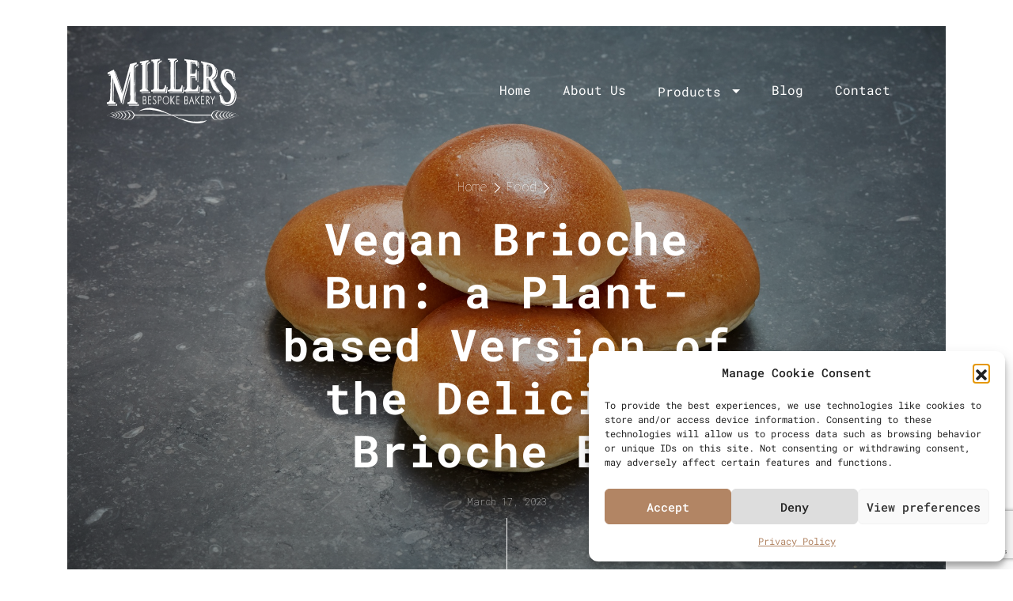

--- FILE ---
content_type: text/html; charset=UTF-8
request_url: https://millersbakery.co.uk/2023/03/17/vegan-brioche-bun-a-plant-based-version-of-the-delicious-brioche-bun/
body_size: 15998
content:
<!DOCTYPE html>
<html lang="en-US">
<head>
	<link rel="stylesheet" href="https://cdnjs.cloudflare.com/ajax/libs/font-awesome/5.15.3/css/all.min.css" integrity="sha512-iBBXm8fW90+nuLcSKlbmrPcLa0OT92xO1BIsZ+ywDWZCvqsWgccV3gFoRBv0z+8dLJgyAHIhR35VZc2oM/gI1w==" crossorigin="anonymous" referrerpolicy="no-referrer" />
	<!-- Google Fonts Roboto Mono -->
	<link rel="preconnect" href="https://fonts.googleapis.com">
	<link rel="preconnect" href="https://fonts.gstatic.com" crossorigin>
	<link href="https://fonts.googleapis.com/css2?family=Roboto+Mono:ital,wght@0,100;0,200;0,300;0,400;0,500;0,600;0,700;1,100;1,200;1,300;1,400;1,500;1,600;1,700&display=swap" rel="stylesheet">
	<meta charset="UTF-8" />
	<meta http-equiv="X-UA-Compatible" content="IE=edge">
	<meta name="viewport" content="width=device-width, initial-scale=1, maximum-scale=1" />
	<meta name="author" content="">
	<meta name="format-detection" content="telephone=no">
	<title>
		Millers Bespoke Bakery | 
		Vegan Brioche Bun: a Plant-based Version of the Delicious Brioche Bun	</title>

	<link rel="pingback" href="https://millersbakery.co.uk/xmlrpc.php" />


	<meta name='robots' content='index, follow, max-image-preview:large, max-snippet:-1, max-video-preview:-1' />

	<!-- This site is optimized with the Yoast SEO plugin v26.6 - https://yoast.com/wordpress/plugins/seo/ -->
	<meta name="description" content="Here, we look at what brioche buns are and how the vegan version differs from the traditional brioche bun." />
	<link rel="canonical" href="https://millersbakery.co.uk/2023/03/17/vegan-brioche-bun-a-plant-based-version-of-the-delicious-brioche-bun/" />
	<meta property="og:locale" content="en_US" />
	<meta property="og:type" content="article" />
	<meta property="og:title" content="Vegan Brioche Bun: a Plant-based Version of the Delicious Brioche Bun" />
	<meta property="og:description" content="Here, we look at what brioche buns are and how the vegan version differs from the traditional brioche bun." />
	<meta property="og:url" content="https://millersbakery.co.uk/2023/03/17/vegan-brioche-bun-a-plant-based-version-of-the-delicious-brioche-bun/" />
	<meta property="og:site_name" content="Millers Bespoke Bakery" />
	<meta property="article:published_time" content="2023-03-17T11:24:06+00:00" />
	<meta property="article:modified_time" content="2023-06-28T09:59:32+00:00" />
	<meta property="og:image" content="https://millersbakery.co.uk/wp-content/uploads/2022/02/Brioche-Bun-8cm-1.jpg" />
	<meta property="og:image:width" content="1920" />
	<meta property="og:image:height" content="1280" />
	<meta property="og:image:type" content="image/jpeg" />
	<meta name="author" content="Sam Sutton" />
	<meta name="twitter:card" content="summary_large_image" />
	<meta name="twitter:label1" content="Written by" />
	<meta name="twitter:data1" content="Sam Sutton" />
	<meta name="twitter:label2" content="Est. reading time" />
	<meta name="twitter:data2" content="2 minutes" />
	<script type="application/ld+json" class="yoast-schema-graph">{"@context":"https://schema.org","@graph":[{"@type":"WebPage","@id":"https://millersbakery.co.uk/2023/03/17/vegan-brioche-bun-a-plant-based-version-of-the-delicious-brioche-bun/","url":"https://millersbakery.co.uk/2023/03/17/vegan-brioche-bun-a-plant-based-version-of-the-delicious-brioche-bun/","name":"Vegan Brioche Bun: a Plant-based Version of the Delicious Brioche Bun","isPartOf":{"@id":"https://millersbakery.co.uk/#website"},"primaryImageOfPage":{"@id":"https://millersbakery.co.uk/2023/03/17/vegan-brioche-bun-a-plant-based-version-of-the-delicious-brioche-bun/#primaryimage"},"image":{"@id":"https://millersbakery.co.uk/2023/03/17/vegan-brioche-bun-a-plant-based-version-of-the-delicious-brioche-bun/#primaryimage"},"thumbnailUrl":"https://millersbakery.co.uk/wp-content/uploads/2022/02/Brioche-Bun-8cm-1.jpg","datePublished":"2023-03-17T11:24:06+00:00","dateModified":"2023-06-28T09:59:32+00:00","author":{"@id":"https://millersbakery.co.uk/#/schema/person/cacf628d0bd8d6887aa2996aa8083a7a"},"description":"Here, we look at what brioche buns are and how the vegan version differs from the traditional brioche bun.","breadcrumb":{"@id":"https://millersbakery.co.uk/2023/03/17/vegan-brioche-bun-a-plant-based-version-of-the-delicious-brioche-bun/#breadcrumb"},"inLanguage":"en-US","potentialAction":[{"@type":"ReadAction","target":["https://millersbakery.co.uk/2023/03/17/vegan-brioche-bun-a-plant-based-version-of-the-delicious-brioche-bun/"]}]},{"@type":"ImageObject","inLanguage":"en-US","@id":"https://millersbakery.co.uk/2023/03/17/vegan-brioche-bun-a-plant-based-version-of-the-delicious-brioche-bun/#primaryimage","url":"https://millersbakery.co.uk/wp-content/uploads/2022/02/Brioche-Bun-8cm-1.jpg","contentUrl":"https://millersbakery.co.uk/wp-content/uploads/2022/02/Brioche-Bun-8cm-1.jpg","width":1920,"height":1280,"caption":"Vegan Brioche Bun"},{"@type":"BreadcrumbList","@id":"https://millersbakery.co.uk/2023/03/17/vegan-brioche-bun-a-plant-based-version-of-the-delicious-brioche-bun/#breadcrumb","itemListElement":[{"@type":"ListItem","position":1,"name":"Home","item":"https://millersbakery.co.uk/"},{"@type":"ListItem","position":2,"name":"Blog","item":"https://millersbakery.co.uk/blog/"},{"@type":"ListItem","position":3,"name":"Vegan Brioche Bun: a Plant-based Version of the Delicious Brioche Bun"}]},{"@type":"WebSite","@id":"https://millersbakery.co.uk/#website","url":"https://millersbakery.co.uk/","name":"Millers Bespoke Bakery","description":"Industry-Leading Wholesale Bakery","potentialAction":[{"@type":"SearchAction","target":{"@type":"EntryPoint","urlTemplate":"https://millersbakery.co.uk/?s={search_term_string}"},"query-input":{"@type":"PropertyValueSpecification","valueRequired":true,"valueName":"search_term_string"}}],"inLanguage":"en-US"},{"@type":"Person","@id":"https://millersbakery.co.uk/#/schema/person/cacf628d0bd8d6887aa2996aa8083a7a","name":"Sam Sutton","image":{"@type":"ImageObject","inLanguage":"en-US","@id":"https://millersbakery.co.uk/#/schema/person/image/","url":"https://secure.gravatar.com/avatar/6438ad2ee9cec4e9a36b57df6dd6992aff1170b563d5907a597f92e2afe36617?s=96&d=mm&r=g","contentUrl":"https://secure.gravatar.com/avatar/6438ad2ee9cec4e9a36b57df6dd6992aff1170b563d5907a597f92e2afe36617?s=96&d=mm&r=g","caption":"Sam Sutton"}}]}</script>
	<!-- / Yoast SEO plugin. -->


<link rel="alternate" type="application/rss+xml" title="Millers Bespoke Bakery &raquo; Feed" href="https://millersbakery.co.uk/feed/" />
<link rel="alternate" type="application/rss+xml" title="Millers Bespoke Bakery &raquo; Comments Feed" href="https://millersbakery.co.uk/comments/feed/" />
<link rel="alternate" type="application/rss+xml" title="Millers Bespoke Bakery &raquo; Vegan Brioche Bun: a Plant-based Version of the Delicious Brioche Bun Comments Feed" href="https://millersbakery.co.uk/2023/03/17/vegan-brioche-bun-a-plant-based-version-of-the-delicious-brioche-bun/feed/" />
<link rel="alternate" title="oEmbed (JSON)" type="application/json+oembed" href="https://millersbakery.co.uk/wp-json/oembed/1.0/embed?url=https%3A%2F%2Fmillersbakery.co.uk%2F2023%2F03%2F17%2Fvegan-brioche-bun-a-plant-based-version-of-the-delicious-brioche-bun%2F" />
<link rel="alternate" title="oEmbed (XML)" type="text/xml+oembed" href="https://millersbakery.co.uk/wp-json/oembed/1.0/embed?url=https%3A%2F%2Fmillersbakery.co.uk%2F2023%2F03%2F17%2Fvegan-brioche-bun-a-plant-based-version-of-the-delicious-brioche-bun%2F&#038;format=xml" />
<style id='wp-img-auto-sizes-contain-inline-css' type='text/css'>
img:is([sizes=auto i],[sizes^="auto," i]){contain-intrinsic-size:3000px 1500px}
/*# sourceURL=wp-img-auto-sizes-contain-inline-css */
</style>
<style id='wp-emoji-styles-inline-css' type='text/css'>

	img.wp-smiley, img.emoji {
		display: inline !important;
		border: none !important;
		box-shadow: none !important;
		height: 1em !important;
		width: 1em !important;
		margin: 0 0.07em !important;
		vertical-align: -0.1em !important;
		background: none !important;
		padding: 0 !important;
	}
/*# sourceURL=wp-emoji-styles-inline-css */
</style>
<style id='classic-theme-styles-inline-css' type='text/css'>
/*! This file is auto-generated */
.wp-block-button__link{color:#fff;background-color:#32373c;border-radius:9999px;box-shadow:none;text-decoration:none;padding:calc(.667em + 2px) calc(1.333em + 2px);font-size:1.125em}.wp-block-file__button{background:#32373c;color:#fff;text-decoration:none}
/*# sourceURL=/wp-includes/css/classic-themes.min.css */
</style>
<link rel='stylesheet' id='contact-form-7-css' href='https://millersbakery.co.uk/wp-content/plugins/contact-form-7/includes/css/styles.css?ver=6.1.4' type='text/css' media='all' />
<link rel='stylesheet' id='woocommerce-layout-css' href='https://millersbakery.co.uk/wp-content/plugins/woocommerce/assets/css/woocommerce-layout.css?ver=10.4.3' type='text/css' media='all' />
<link rel='stylesheet' id='woocommerce-smallscreen-css' href='https://millersbakery.co.uk/wp-content/plugins/woocommerce/assets/css/woocommerce-smallscreen.css?ver=10.4.3' type='text/css' media='only screen and (max-width: 768px)' />
<link rel='stylesheet' id='woocommerce-general-css' href='https://millersbakery.co.uk/wp-content/plugins/woocommerce/assets/css/woocommerce.css?ver=10.4.3' type='text/css' media='all' />
<style id='woocommerce-inline-inline-css' type='text/css'>
.woocommerce form .form-row .required { visibility: visible; }
/*# sourceURL=woocommerce-inline-inline-css */
</style>
<link rel='stylesheet' id='wc-store-catalog-pdf-download-style-css' href='https://millersbakery.co.uk/wp-content/plugins/woocommerce-store-catalog-pdf-download/assets/css/frontend-styles.css?ver=56e60076e030253cbcf239d96e8d1983' type='text/css' media='all' />
<link rel='stylesheet' id='cmplz-general-css' href='https://millersbakery.co.uk/wp-content/plugins/complianz-gdpr/assets/css/cookieblocker.min.css?ver=1765947508' type='text/css' media='all' />
<link rel='stylesheet' id='millers-vendors-css-css' href='https://millersbakery.co.uk/wp-content/themes/millersbespokebakery/app/stylesheets/vendors/vendors.css?ver=56e60076e030253cbcf239d96e8d1983' type='text/css' media='all' />
<link rel='stylesheet' id='millers-style-css' href='https://millersbakery.co.uk/wp-content/themes/millersbespokebakery/style.css?ver=56e60076e030253cbcf239d96e8d1983' type='text/css' media='all' />
<link rel='stylesheet' id='millers-aos-css-css' href='https://millersbakery.co.uk/wp-content/themes/millersbespokebakery/app/vendors/aos/aos.min.css?ver=56e60076e030253cbcf239d96e8d1983' type='text/css' media='all' />
<script type="text/javascript" src="https://millersbakery.co.uk/wp-includes/js/jquery/jquery.min.js?ver=3.7.1" id="jquery-core-js"></script>
<script type="text/javascript" src="https://millersbakery.co.uk/wp-includes/js/jquery/jquery-migrate.min.js?ver=3.4.1" id="jquery-migrate-js"></script>
<script type="text/javascript" src="https://millersbakery.co.uk/wp-content/plugins/woocommerce/assets/js/jquery-blockui/jquery.blockUI.min.js?ver=2.7.0-wc.10.4.3" id="wc-jquery-blockui-js" defer="defer" data-wp-strategy="defer"></script>
<script type="text/javascript" id="wc-add-to-cart-js-extra">
/* <![CDATA[ */
var wc_add_to_cart_params = {"ajax_url":"/wp-admin/admin-ajax.php","wc_ajax_url":"/?wc-ajax=%%endpoint%%","i18n_view_cart":"View cart","cart_url":"https://millersbakery.co.uk/?page_id=10","is_cart":"","cart_redirect_after_add":"no"};
//# sourceURL=wc-add-to-cart-js-extra
/* ]]> */
</script>
<script type="text/javascript" src="https://millersbakery.co.uk/wp-content/plugins/woocommerce/assets/js/frontend/add-to-cart.min.js?ver=10.4.3" id="wc-add-to-cart-js" defer="defer" data-wp-strategy="defer"></script>
<script type="text/javascript" src="https://millersbakery.co.uk/wp-content/plugins/woocommerce/assets/js/js-cookie/js.cookie.min.js?ver=2.1.4-wc.10.4.3" id="wc-js-cookie-js" defer="defer" data-wp-strategy="defer"></script>
<script type="text/javascript" id="woocommerce-js-extra">
/* <![CDATA[ */
var woocommerce_params = {"ajax_url":"/wp-admin/admin-ajax.php","wc_ajax_url":"/?wc-ajax=%%endpoint%%","i18n_password_show":"Show password","i18n_password_hide":"Hide password"};
//# sourceURL=woocommerce-js-extra
/* ]]> */
</script>
<script type="text/javascript" src="https://millersbakery.co.uk/wp-content/plugins/woocommerce/assets/js/frontend/woocommerce.min.js?ver=10.4.3" id="woocommerce-js" defer="defer" data-wp-strategy="defer"></script>
<script type="text/javascript" id="wc-store-catalog-pdf-download-js-js-extra">
/* <![CDATA[ */
var wc_store_catalog_pdf_download_local = {"ajaxurl":"https://millersbakery.co.uk/wp-admin/admin-ajax.php","ajaxPDFDownloadNonce":"9100ac8c93"};
//# sourceURL=wc-store-catalog-pdf-download-js-js-extra
/* ]]> */
</script>
<script type="text/javascript" src="https://millersbakery.co.uk/wp-content/plugins/woocommerce-store-catalog-pdf-download/assets/js/frontend.min.js?ver=56e60076e030253cbcf239d96e8d1983" id="wc-store-catalog-pdf-download-js-js"></script>
<script type="text/javascript" src="https://millersbakery.co.uk/wp-content/themes/millersbespokebakery/app/javascripts/vendors/owl.carousel.min.js?ver=56e60076e030253cbcf239d96e8d1983" id="millers-owl-carousel-js-js"></script>
<script type="text/javascript" src="https://millersbakery.co.uk/wp-content/themes/millersbespokebakery/app/javascripts/vendors/jquery.matchHeight-min.js?ver=56e60076e030253cbcf239d96e8d1983" id="millers-match-height-js"></script>
<script type="text/javascript" src="https://millersbakery.co.uk/wp-content/themes/millersbespokebakery/app/vendors/bootstrap/bootstrap.min.js?ver=56e60076e030253cbcf239d96e8d1983" id="millers-bootstrap-js-js"></script>
<script type="text/javascript" src="https://millersbakery.co.uk/wp-content/themes/millersbespokebakery/app/vendors/aos/aos.min.js?ver=56e60076e030253cbcf239d96e8d1983" id="millers-aos-js-js"></script>
<script type="text/javascript" src="https://millersbakery.co.uk/wp-content/themes/millersbespokebakery/app/javascripts/main.js?ver=56e60076e030253cbcf239d96e8d1983" id="millers-main-js-js"></script>
<link rel="https://api.w.org/" href="https://millersbakery.co.uk/wp-json/" /><link rel="alternate" title="JSON" type="application/json" href="https://millersbakery.co.uk/wp-json/wp/v2/posts/2069" /><link rel="EditURI" type="application/rsd+xml" title="RSD" href="https://millersbakery.co.uk/xmlrpc.php?rsd" />
<!-- Global site tag (gtag.js) - Google Analytics -->
<script type="text/plain" data-service="google-analytics" data-category="statistics" async data-cmplz-src="https://www.googletagmanager.com/gtag/js?id=UA-217435604-1"></script>
<script>
  window.dataLayer = window.dataLayer || [];
  function gtag(){dataLayer.push(arguments);}
  gtag('js', new Date());

  gtag('config', 'UA-217435604-1');
</script>
			<style>.cmplz-hidden {
					display: none !important;
				}</style>	<noscript><style>.woocommerce-product-gallery{ opacity: 1 !important; }</style></noscript>
	<link rel="icon" href="https://millersbakery.co.uk/wp-content/uploads/2021/06/favicon3-100x100.png" sizes="32x32" />
<link rel="icon" href="https://millersbakery.co.uk/wp-content/uploads/2021/06/favicon3.png" sizes="192x192" />
<link rel="apple-touch-icon" href="https://millersbakery.co.uk/wp-content/uploads/2021/06/favicon3.png" />
<meta name="msapplication-TileImage" content="https://millersbakery.co.uk/wp-content/uploads/2021/06/favicon3.png" />
		<style type="text/css" id="wp-custom-css">
			.page-id-48 section.two-columns .container .container-holder .row [class*='col-'].col-text:not(.mw-wide) .column-holder .inner {
	max-width: 100%;
}
.product-list-wrapper {
	display: -webkit-box;
	display: -moz-box;
	display: -ms-flexbox;
	display: -webkit-flex;
	display: flex;
	flex-wrap: wrap;
}
.product-list {
	padding: 10px;
	flex: 0 0 33.33333%;
	padding: 10px;
	list-style: none;
}

section.product-list-section .product-list-content .product-list .product-sku {
    font-weight: bold;
    min-width: 50px;
    display: inline-flex;
    justify-content: space-between;
}

section.hero-banner.simple .container .container-holder .inner .heading-box h1 {
	font-weight: bold;
}
.image-grid .page-id-46 {
	display: none !important;
}
@media(max-width: 991px) {
	.product-list {
		flex: 0 0 50%;
	}
}

@media(max-width: 575px) {
	.product-list {
		flex: 0 0 100%;
	}
}

.two-columns + .two-columns {
	padding-top: 0;
}

.two-columns iframe {
	 width: 100%;
}

.page-id-46 .hero-banner + .two-columns .row {
	align-items: center;
}
.page-id-46 .hero-banner + .two-columns .row .desc-box {
	margin-bottom: 0
}
.page-id-46 .hero-banner + .two-columns .row .desc-box p {
	margin-bottom: 0;
}

@media(max-width: 991px) {
	section.two-columns .container .container-holder .row [class*='col-'].col-text:not(.mw-wide) .column-holder .inner, section.two-columns .container .container-holder .row [class*='col-'].col-text.mw-wide .column-holder .inner {
		max-width: 100% !important;
		text-align: left;
	}
}


@media(min-width: 992px) {
	section.hero-banner.category-page .container-holder {
			min-height: 540px !important;
	}
}
@media(min-width: 576px) {
	section.hero-banner.category-page .white-line {
		height: 80px;
	}
}

.blog-content .content-holder a {
	color: #B28564;
}
.blog-content .content-holder a:hover {
	text-decoration: underline;
}		</style>
		
  <!--[if lte IE 9]>
		<link href="stylesheets/non-responsive.css" rel="stylesheet" />
	<![endif]-->

		<!-- HTML5 shim and Respond.js for IE8 support of HTML5 elements and media queries -->
	<!--[if lt IE 9]>
		<script src="https://oss.maxcdn.com/html5shiv/3.7.2/html5shiv.min.js"></script>
		<script src="https://oss.maxcdn.com/respond/1.4.2/respond.min.js"></script>
	<![endif]-->

	<link rel='stylesheet' id='wc-blocks-style-css' href='https://millersbakery.co.uk/wp-content/plugins/woocommerce/assets/client/blocks/wc-blocks.css?ver=wc-10.4.3' type='text/css' media='all' />
<style id='global-styles-inline-css' type='text/css'>
:root{--wp--preset--aspect-ratio--square: 1;--wp--preset--aspect-ratio--4-3: 4/3;--wp--preset--aspect-ratio--3-4: 3/4;--wp--preset--aspect-ratio--3-2: 3/2;--wp--preset--aspect-ratio--2-3: 2/3;--wp--preset--aspect-ratio--16-9: 16/9;--wp--preset--aspect-ratio--9-16: 9/16;--wp--preset--color--black: #000000;--wp--preset--color--cyan-bluish-gray: #abb8c3;--wp--preset--color--white: #ffffff;--wp--preset--color--pale-pink: #f78da7;--wp--preset--color--vivid-red: #cf2e2e;--wp--preset--color--luminous-vivid-orange: #ff6900;--wp--preset--color--luminous-vivid-amber: #fcb900;--wp--preset--color--light-green-cyan: #7bdcb5;--wp--preset--color--vivid-green-cyan: #00d084;--wp--preset--color--pale-cyan-blue: #8ed1fc;--wp--preset--color--vivid-cyan-blue: #0693e3;--wp--preset--color--vivid-purple: #9b51e0;--wp--preset--gradient--vivid-cyan-blue-to-vivid-purple: linear-gradient(135deg,rgb(6,147,227) 0%,rgb(155,81,224) 100%);--wp--preset--gradient--light-green-cyan-to-vivid-green-cyan: linear-gradient(135deg,rgb(122,220,180) 0%,rgb(0,208,130) 100%);--wp--preset--gradient--luminous-vivid-amber-to-luminous-vivid-orange: linear-gradient(135deg,rgb(252,185,0) 0%,rgb(255,105,0) 100%);--wp--preset--gradient--luminous-vivid-orange-to-vivid-red: linear-gradient(135deg,rgb(255,105,0) 0%,rgb(207,46,46) 100%);--wp--preset--gradient--very-light-gray-to-cyan-bluish-gray: linear-gradient(135deg,rgb(238,238,238) 0%,rgb(169,184,195) 100%);--wp--preset--gradient--cool-to-warm-spectrum: linear-gradient(135deg,rgb(74,234,220) 0%,rgb(151,120,209) 20%,rgb(207,42,186) 40%,rgb(238,44,130) 60%,rgb(251,105,98) 80%,rgb(254,248,76) 100%);--wp--preset--gradient--blush-light-purple: linear-gradient(135deg,rgb(255,206,236) 0%,rgb(152,150,240) 100%);--wp--preset--gradient--blush-bordeaux: linear-gradient(135deg,rgb(254,205,165) 0%,rgb(254,45,45) 50%,rgb(107,0,62) 100%);--wp--preset--gradient--luminous-dusk: linear-gradient(135deg,rgb(255,203,112) 0%,rgb(199,81,192) 50%,rgb(65,88,208) 100%);--wp--preset--gradient--pale-ocean: linear-gradient(135deg,rgb(255,245,203) 0%,rgb(182,227,212) 50%,rgb(51,167,181) 100%);--wp--preset--gradient--electric-grass: linear-gradient(135deg,rgb(202,248,128) 0%,rgb(113,206,126) 100%);--wp--preset--gradient--midnight: linear-gradient(135deg,rgb(2,3,129) 0%,rgb(40,116,252) 100%);--wp--preset--font-size--small: 13px;--wp--preset--font-size--medium: 20px;--wp--preset--font-size--large: 36px;--wp--preset--font-size--x-large: 42px;--wp--preset--spacing--20: 0.44rem;--wp--preset--spacing--30: 0.67rem;--wp--preset--spacing--40: 1rem;--wp--preset--spacing--50: 1.5rem;--wp--preset--spacing--60: 2.25rem;--wp--preset--spacing--70: 3.38rem;--wp--preset--spacing--80: 5.06rem;--wp--preset--shadow--natural: 6px 6px 9px rgba(0, 0, 0, 0.2);--wp--preset--shadow--deep: 12px 12px 50px rgba(0, 0, 0, 0.4);--wp--preset--shadow--sharp: 6px 6px 0px rgba(0, 0, 0, 0.2);--wp--preset--shadow--outlined: 6px 6px 0px -3px rgb(255, 255, 255), 6px 6px rgb(0, 0, 0);--wp--preset--shadow--crisp: 6px 6px 0px rgb(0, 0, 0);}:where(.is-layout-flex){gap: 0.5em;}:where(.is-layout-grid){gap: 0.5em;}body .is-layout-flex{display: flex;}.is-layout-flex{flex-wrap: wrap;align-items: center;}.is-layout-flex > :is(*, div){margin: 0;}body .is-layout-grid{display: grid;}.is-layout-grid > :is(*, div){margin: 0;}:where(.wp-block-columns.is-layout-flex){gap: 2em;}:where(.wp-block-columns.is-layout-grid){gap: 2em;}:where(.wp-block-post-template.is-layout-flex){gap: 1.25em;}:where(.wp-block-post-template.is-layout-grid){gap: 1.25em;}.has-black-color{color: var(--wp--preset--color--black) !important;}.has-cyan-bluish-gray-color{color: var(--wp--preset--color--cyan-bluish-gray) !important;}.has-white-color{color: var(--wp--preset--color--white) !important;}.has-pale-pink-color{color: var(--wp--preset--color--pale-pink) !important;}.has-vivid-red-color{color: var(--wp--preset--color--vivid-red) !important;}.has-luminous-vivid-orange-color{color: var(--wp--preset--color--luminous-vivid-orange) !important;}.has-luminous-vivid-amber-color{color: var(--wp--preset--color--luminous-vivid-amber) !important;}.has-light-green-cyan-color{color: var(--wp--preset--color--light-green-cyan) !important;}.has-vivid-green-cyan-color{color: var(--wp--preset--color--vivid-green-cyan) !important;}.has-pale-cyan-blue-color{color: var(--wp--preset--color--pale-cyan-blue) !important;}.has-vivid-cyan-blue-color{color: var(--wp--preset--color--vivid-cyan-blue) !important;}.has-vivid-purple-color{color: var(--wp--preset--color--vivid-purple) !important;}.has-black-background-color{background-color: var(--wp--preset--color--black) !important;}.has-cyan-bluish-gray-background-color{background-color: var(--wp--preset--color--cyan-bluish-gray) !important;}.has-white-background-color{background-color: var(--wp--preset--color--white) !important;}.has-pale-pink-background-color{background-color: var(--wp--preset--color--pale-pink) !important;}.has-vivid-red-background-color{background-color: var(--wp--preset--color--vivid-red) !important;}.has-luminous-vivid-orange-background-color{background-color: var(--wp--preset--color--luminous-vivid-orange) !important;}.has-luminous-vivid-amber-background-color{background-color: var(--wp--preset--color--luminous-vivid-amber) !important;}.has-light-green-cyan-background-color{background-color: var(--wp--preset--color--light-green-cyan) !important;}.has-vivid-green-cyan-background-color{background-color: var(--wp--preset--color--vivid-green-cyan) !important;}.has-pale-cyan-blue-background-color{background-color: var(--wp--preset--color--pale-cyan-blue) !important;}.has-vivid-cyan-blue-background-color{background-color: var(--wp--preset--color--vivid-cyan-blue) !important;}.has-vivid-purple-background-color{background-color: var(--wp--preset--color--vivid-purple) !important;}.has-black-border-color{border-color: var(--wp--preset--color--black) !important;}.has-cyan-bluish-gray-border-color{border-color: var(--wp--preset--color--cyan-bluish-gray) !important;}.has-white-border-color{border-color: var(--wp--preset--color--white) !important;}.has-pale-pink-border-color{border-color: var(--wp--preset--color--pale-pink) !important;}.has-vivid-red-border-color{border-color: var(--wp--preset--color--vivid-red) !important;}.has-luminous-vivid-orange-border-color{border-color: var(--wp--preset--color--luminous-vivid-orange) !important;}.has-luminous-vivid-amber-border-color{border-color: var(--wp--preset--color--luminous-vivid-amber) !important;}.has-light-green-cyan-border-color{border-color: var(--wp--preset--color--light-green-cyan) !important;}.has-vivid-green-cyan-border-color{border-color: var(--wp--preset--color--vivid-green-cyan) !important;}.has-pale-cyan-blue-border-color{border-color: var(--wp--preset--color--pale-cyan-blue) !important;}.has-vivid-cyan-blue-border-color{border-color: var(--wp--preset--color--vivid-cyan-blue) !important;}.has-vivid-purple-border-color{border-color: var(--wp--preset--color--vivid-purple) !important;}.has-vivid-cyan-blue-to-vivid-purple-gradient-background{background: var(--wp--preset--gradient--vivid-cyan-blue-to-vivid-purple) !important;}.has-light-green-cyan-to-vivid-green-cyan-gradient-background{background: var(--wp--preset--gradient--light-green-cyan-to-vivid-green-cyan) !important;}.has-luminous-vivid-amber-to-luminous-vivid-orange-gradient-background{background: var(--wp--preset--gradient--luminous-vivid-amber-to-luminous-vivid-orange) !important;}.has-luminous-vivid-orange-to-vivid-red-gradient-background{background: var(--wp--preset--gradient--luminous-vivid-orange-to-vivid-red) !important;}.has-very-light-gray-to-cyan-bluish-gray-gradient-background{background: var(--wp--preset--gradient--very-light-gray-to-cyan-bluish-gray) !important;}.has-cool-to-warm-spectrum-gradient-background{background: var(--wp--preset--gradient--cool-to-warm-spectrum) !important;}.has-blush-light-purple-gradient-background{background: var(--wp--preset--gradient--blush-light-purple) !important;}.has-blush-bordeaux-gradient-background{background: var(--wp--preset--gradient--blush-bordeaux) !important;}.has-luminous-dusk-gradient-background{background: var(--wp--preset--gradient--luminous-dusk) !important;}.has-pale-ocean-gradient-background{background: var(--wp--preset--gradient--pale-ocean) !important;}.has-electric-grass-gradient-background{background: var(--wp--preset--gradient--electric-grass) !important;}.has-midnight-gradient-background{background: var(--wp--preset--gradient--midnight) !important;}.has-small-font-size{font-size: var(--wp--preset--font-size--small) !important;}.has-medium-font-size{font-size: var(--wp--preset--font-size--medium) !important;}.has-large-font-size{font-size: var(--wp--preset--font-size--large) !important;}.has-x-large-font-size{font-size: var(--wp--preset--font-size--x-large) !important;}
/*# sourceURL=global-styles-inline-css */
</style>
</head>

	<body data-rsssl=1 data-cmplz=1 class="wp-singular post-template-default single single-post postid-2069 single-format-standard wp-theme-millersbespokebakery theme-millersbespokebakery woocommerce-no-js" >

  <!--[if lt IE 9]>
		<div id="browser-notification" class="alert alert-danger">
			<div class="container">
				We are sorry but it looks like your <a href="http://www.whatbrowser.org/intl/en_us/" target=_blank>browser</a> doesn't support our website features. In order to get the full experience please download a new version of <a title="Download Chrome" href="http://www.google.com/chrome/" target=_blank>Chrome</a>, <a title="Download Safari" href="http://www.apple.com/safari/download/" target=_blank>Safari</a>, <a title="Download Firefox" href="http://www.mozilla.com/firefox/" target=_blank>Firefox</a>, or <a title="Download Internet Explorer" href="http://www.microsoft.com/windows/internet-explorer/default.aspx" target=_blank>Internet Explorer</a>.
			</div>
		</div>
	<![endif]-->

		<header>
			<div class="container">
				<nav class="navbar navbar-expand-lg navbar-light">
					<button class="navbar-toggler" type="button" data-toggle="collapse" data-target="#navbarSupportedContent" aria-controls="navbarSupportedContent" aria-expanded="false" aria-label="Toggle navigation">
						<i class="fas fa-bars"></i>
					</button>
					<a class="navbar-brand" href="/">
						<img src="https://millersbakery.co.uk/wp-content/uploads/2021/06/millers-logo.svg" alt="logo">
					</a>

					<div class="collapse navbar-collapse" id="navbarSupportedContent">
						<div class="mobile-navigation">
							<div class="row">
								<div class="col-7">
									<a class="navbar-brand navbar-brand-menu" href="#">
										<img src="https://millers.theprogressteam.com/wp-content/uploads/2021/06/millers-logo.svg" alt="logo">
									</a>
								</div>
								<div class="col-5">
									<div class="button-holder">
										<button class="navbar-toggler navbar-toggler-menu" type="button" data-toggle="collapse" data-target="#navbarSupportedContent" aria-controls="navbarSupportedContent" aria-expanded="false" aria-label="Toggle navigation">
											<i class="fas fa-times"></i>
										</button>
									</div>
								</div>
							</div>
						</div>

						<ul id="menu-primary-menu" class="navbar-nav ml-auto"><li itemscope="itemscope" itemtype="https://www.schema.org/SiteNavigationElement" id="menu-item-13" class="menu-item menu-item-type-post_type menu-item-object-page menu-item-home menu-item-13"><a title="Home" href="https://millersbakery.co.uk/" class="nav-link">Home</a></li>
<li itemscope="itemscope" itemtype="https://www.schema.org/SiteNavigationElement" id="menu-item-226" class="menu-item menu-item-type-post_type menu-item-object-page menu-item-226"><a title="About Us" href="https://millersbakery.co.uk/about-millers-bakery/" class="nav-link">About Us</a></li>
<li itemscope="itemscope" itemtype="https://www.schema.org/SiteNavigationElement" id="menu-item-1275" class="menu-item menu-item-type-custom menu-item-object-custom menu-item-has-children menu-item-1275 dropdown"><a title="Products" href="#" data-toggle="dropdown" class="dropdown-toggle" aria-haspopup="true">Products <span class="caret"></span></a>
<ul role="menu" class=" dropdown-menu" >
	<li itemscope="itemscope" itemtype="https://www.schema.org/SiteNavigationElement" id="menu-item-419" class="menu-item menu-item-type-post_type menu-item-object-page menu-item-419"><a title="Fresh Goods" href="https://millersbakery.co.uk/fresh-goods/" class="nav-link">Fresh Goods</a></li>
	<li itemscope="itemscope" itemtype="https://www.schema.org/SiteNavigationElement" id="menu-item-2113" class="menu-item menu-item-type-post_type menu-item-object-page menu-item-2113"><a title="Frozen Goods" href="https://millersbakery.co.uk/frozen-goods/" class="nav-link">Frozen Goods</a></li>
</ul>
</li>
<li itemscope="itemscope" itemtype="https://www.schema.org/SiteNavigationElement" id="menu-item-699" class="menu-item menu-item-type-post_type menu-item-object-page current_page_parent menu-item-699"><a title="Blog" href="https://millersbakery.co.uk/blog/" class="nav-link">Blog</a></li>
<li itemscope="itemscope" itemtype="https://www.schema.org/SiteNavigationElement" id="menu-item-384" class="menu-item menu-item-type-post_type menu-item-object-page menu-item-384"><a title="Contact" href="https://millersbakery.co.uk/contact/" class="nav-link">Contact</a></li>
</ul>						
					</div>
				</nav>
				
			</div>
		</header>
		<div id="primary" class="row-fluid">
	<div id="content" role="main" class="span8 offset2">

		
			
				
				<article class="post single-blog">
					<script>
						jQuery(document).ready(function($) { 
							jQuery('.the-breadcrumb nav.woocommerce-breadcrumb').prepend('<a href="/">Home</a><span class="arrow-right">');
							jQuery(".woocommerce-breadcrumb").contents().filter(function(){
								return (this.nodeType == 3);
							}).remove();
						});

					</script>
					<section class="hero-banner blog-page simple">
						<div class="container">
							<div class="container-holder text-center overlay" style="background-image: url(https://millersbakery.co.uk/wp-content/uploads/2022/02/Brioche-Bun-8cm-1.jpg)">
								<div class="inner white-text">
									<div class="the-breadcrumb product-page">
										<nav class="woocommerce-breadcrumb" aria-label="Breadcrumb"><a href="https://millersbakery.co.uk/category/food/">Food</a><span class="arrow-right"></span>Vegan Brioche Bun: a Plant-based Version of the Delicious Brioche Bun<span class="arrow-right"></span></nav>									</div>
									<div class="heading-box"> <h1> Vegan Brioche Bun: a Plant-based Version of the Delicious Brioche Bun </h1> </div>
									<div class="date-holder">
										<span>March 17, 2023</span>
									</div>
								</div>
							</div>  
							<div class="white-line"></div> 
						</div>
					</section>
					<section class="content blog-content">
						<div class="container mw-1200">
							<div class="row">
								<div class="col-lg-12">
									<div class="content-holder">
										<p style="font-weight: 400;">If you’ve never had a vegan brioche bun, you might want to try it. Brioche buns are a delicious and versatile addition to many different meals, whether it’s breakfast, lunch, dinner, dessert, or even just as a snack. Here, we look at what brioche buns are, how the vegan version differs from the traditional brioche bun, and then look at some mouth-watering serving suggestions.</p>
<h2>What Are Brioche Buns?</h2>
<p style="font-weight: 400;">Originating in France, brioche is a special type of bread made from yeast, flour, and a high quantity of butter and eggs. Due to being so rich in butter, brioche bread is exceptionally fluffy and tender. A brioche bun is unlike your average bread bun, which lacks the high butter content and won’t have the same melt-in-the-mouth fluffy deliciousness.</p>
<h2>Can Vegans Eat Brioche Buns?</h2>
<p style="font-weight: 400;">Not traditional brioche buns, due to the butter and egg content. Plus, brioche bread often has an egg glaze over it to keep the buttery moisture in and also give it a shiny appearance.</p>
<p style="font-weight: 400;">However, it is possible to make a vegan brioche bun if you replace the butter and eggs with vegan substitutes. With traditional brioche bread, the fat and eggs serve as leavening agents. With the vegan version, the trick is to make sure you use enough vegan butter and yeast.</p>
<p style="font-weight: 400;">But what can you use instead of eggs? Well, one alternative is <a href="https://www.google.com/url?sa=t&amp;rct=j&amp;q=&amp;esrc=s&amp;source=web&amp;cd=&amp;ved=2ahUKEwip6fay2eX_AhXObMAKHUTLBb8QFnoECA0QAQ&amp;url=https%3A%2F%2Fen.wikipedia.org%2Fwiki%2FAquafaba&amp;usg=AOvVaw3MfX8cEgb3d-RAoMtaSffq&amp;opi=89978449">aquafaba,</a> an egg replacement made by soaking chickpeas in water. You might notice it as the goop you pour down the drain when you open a can of chickpeas. Some people use other beans, though, such as soybeans.</p>
<h2>Vegan Brioche Bun Serving Suggestions</h2>
<p style="font-weight: 400;">Brioche buns, whether vegan or non-vegan, taste delicious with so many different foods. Here are some examples:</p>
<ul>
<li><strong>Breakfast:</strong> You can toast them and then spread them with margarine and Marmite or jam. Alternatively, why not make a breakfast sandwich?</li>
<li><strong>Sandwiches:</strong> Speaking of sandwiches, a brioche bun can go with almost any tasty sandwich filling.</li>
<li><strong>Burgers:</strong> Put a vegan burger between a sliced brioche bun, and you have a mouth-watering meal to die for.</li>
<li><strong>Dessert:</strong> If you end up with any day-old brioche buns you don’t know what to do with, break them up into pieces and turn them into a bread pudding.</li>
</ul>
<h2>Where to Buy Vegan Brioche Buns</h2>
<p style="font-weight: 400;">Many supermarket chains sell brioche buns, including vegan versions. However, if you want to buy large quantities of brioche buns, you might want to look at our guide to <a href="https://millersbakery.co.uk/2022/05/27/how-to-order-brioche-burger-buns-in-bulk/">How to Order Brioche Burger Buns in Bulk</a>.</p>
<p style="font-weight: 400;">Essentially, it comes down to the following important points:</p>
<ul>
<li>Test the product before you put in a bulk order.</li>
<li>Check where the materials are sourced from &#8211; both edible and non-edible supplies.</li>
<li>Plan your batches, so you get the correct number of buns per day.</li>
</ul>
<p style="font-weight: 400;">So, there you go. If you like your buns to be fluffy and melt-in-the-mouth delicious, a brioche bun is well worth trying, whether it’s a vegan or non-vegan version.</p>
									
									</div>
									<div class="prev-next-items">
										<nav id="nav-single">
																																													<span class="nav-previous">
													<a href="https://millersbakery.co.uk/2023/02/06/the-brioche-burger-bun-a-sweet-and-buttery-alternative-to-the-regular-plain-burger-bun/">
														<div class="img-holder bg-image" style="background-image:url(https://millersbakery.co.uk/wp-content/uploads/2022/05/brioche-burger-buns-wholesale-bakery.jpg.jpg)">
														</div>
														<div class="text">
															<span>Previous</span>
															<p class="title"> The Brioche Burger Bun: a Sweet and Buttery Alternative to the Regular Plain Burger Bun </p>	
														</div>
													</a>
												</span>
																																		<span class="nav-next">
													<a href="https://millersbakery.co.uk/2023/04/21/top-quality-wholesale-burger-buns-from-a-bespoke-baker-that-cares/">
														<div class="img-holder bg-image" style="background-image:url(https://millersbakery.co.uk/wp-content/uploads/2022/02/Fresh-Products-Burger-Buns.jpg)">	
														</div>
														<div class="text">
															<span>Next</span>
															<p class="title"> Top Quality Wholesale Burger Buns From a Bespoke Baker That Cares </p>
														</div>

													</a>
												</span>
																					</nav>
									</div>
								</div>
						<!-- 		<div class="col-lg-4"> 
									<div class="latest-news millers-sidebar">
										<h3>Our Latest News</h3>
										<div class="items">
																																															<div class="item">
														<div class="image-holder bg-image" style="background-image:url(https://millersbakery.co.uk/wp-content/uploads/2022/04/millers-wholesale-bakery-5.jpg)"></div>
														<div class="sidebar-content">
															<a href="https://millersbakery.co.uk/2023/10/18/millers-bakery-the-commercial-bread-maker-that-elevates-your-business/">
																<div class="date-holder">
																	<span>October 18, 2023</span>
																</div>
																<div class="title-holder">
																	<h4 class="title">
																		Millers Bakery: The Commercial Bread Maker That Elevates Your Business																	</h4>

																</div>
															</a>
														</div>
													</div>
																									<div class="item">
														<div class="image-holder bg-image" style="background-image:url(https://millersbakery.co.uk/wp-content/uploads/2021/06/Millers-Bakery-12.jpg)"></div>
														<div class="sidebar-content">
															<a href="https://millersbakery.co.uk/2023/09/18/millers-bakery-crafting-excellence-with-our-commercial-baked-bread/">
																<div class="date-holder">
																	<span>September 18, 2023</span>
																</div>
																<div class="title-holder">
																	<h4 class="title">
																		Millers Bakery: Crafting Excellence with Our Commercial Baked Bread																	</h4>

																</div>
															</a>
														</div>
													</div>
																									<div class="item">
														<div class="image-holder bg-image" style="background-image:url(https://millersbakery.co.uk/wp-content/uploads/2023/10/Foccacia-Sheet-001-1.jpg)"></div>
														<div class="sidebar-content">
															<a href="https://millersbakery.co.uk/2023/08/18/millers-bakerys-speciality-breads-a-slice-of-culinary-heaven/">
																<div class="date-holder">
																	<span>August 18, 2023</span>
																</div>
																<div class="title-holder">
																	<h4 class="title">
																		Millers Bakery&#8217;s Speciality Breads: A Slice of Culinary Heaven																	</h4>

																</div>
															</a>
														</div>
													</div>
																								
																					</div>
									</div>
									<div class="categories millers-sidebar">
										<h3>Categories</h3>
																				<ul>
																							<li>
													<a href="https://millersbakery.co.uk/category/food/" alt="View all posts in Food">Food</a>												</li>
																					</ul>
									</div>
								</div>	 -->				
							</div>
						</div>
					</section>
				</article>
						
			

			</div><!-- #content .site-content -->
</div><!-- #primary .content-area -->


<section class="cta-bar">
	<div class="container">
		<div class="container-holder">
			<div class="inner white-text text-center">
				<div class="heading-box"> <h2 class=""> Our Bread </h2> </div>				<div class="desc-box"> <p><i>The high quality of a small batch producer with the consistency and customer service of a large scale bakery.</i></p>
 </div>							
				<div class="button-box main-button"> 
					<a href="/contact/"   class="download-button footer"> GET IN TOUCH </a>
				</div>	
			</div>
		</div>
	</div>
</section>
<footer class="site-footer">
	<div class="container">
		<div class="container-holder">
			<div class="row main-footer">
				<div class="col-md-4">
					<div class="column-holder">
						<img src="https://millersbakery.co.uk/wp-content/uploads/2021/06/millers-logo-black.svg" alt="">
					</div>
				</div>
				<div class="col-md-8">
					<div class="column-holder footer-links">
						<div class="footer-link-column">
							<h4>Links</h4>
							<div class="footer-links"><ul id="menu-footer-links" class="menu"><li id="menu-item-734" class="menu-item menu-item-type-post_type menu-item-object-page menu-item-home menu-item-734"><a href="https://millersbakery.co.uk/">Home</a></li>
<li id="menu-item-51" class="menu-item menu-item-type-post_type menu-item-object-page menu-item-51"><a href="https://millersbakery.co.uk/about-millers-bakery/">About Us</a></li>
<li id="menu-item-416" class="menu-item menu-item-type-post_type menu-item-object-page menu-item-416"><a href="https://millersbakery.co.uk/fresh-goods/">Fresh Goods</a></li>
<li id="menu-item-1274" class="menu-item menu-item-type-post_type menu-item-object-page menu-item-1274"><a href="https://millersbakery.co.uk/frozen-goods/">Frozen Goods</a></li>
<li id="menu-item-700" class="menu-item menu-item-type-post_type menu-item-object-page current_page_parent menu-item-700"><a href="https://millersbakery.co.uk/blog/">Blog</a></li>
<li id="menu-item-50" class="menu-item menu-item-type-post_type menu-item-object-page menu-item-50"><a href="https://millersbakery.co.uk/contact/">Contact</a></li>
<li id="menu-item-1997" class="menu-item menu-item-type-post_type menu-item-object-page menu-item-1997"><a href="https://millersbakery.co.uk/sitemap/">Sitemap</a></li>
</ul></div>							</div>    
							<div class="footer-link-column contact-column">
								<h4>Contact</h4>
								<ul class="list-inline">
																			<li>
											<a class="tel with-before" href="tel: 4402077201234">
												<span>+44 [0] 20 7720 1234</span>
											</a>
										</li>
																												<li>
											<a class="email with-before" href="mailto: info@millersbakery.co.uk">
												<span>info@millersbakery.co.uk</span>
											</a>
										</li>
																												<li>
											<span class="address with-before">
												<span><p>Millers Bespoke Bakery Ltd,<br />
Units 4 & 5, Saxon 2 Business<br />
Centre, 57 Windsor Avenue,<br />
London, SW19 2RR</p>
</span>
											</span>
										</li>
									
								</ul>
							</div>     
						</div>
					</div>
				</div>
				<div class="row bottom-footer">
					<div class="col-sm-6">
						<div class="column-holder">
							<span>© Millers Bespoke Bakery Ltd</span>
						</div>
					</div>
					<div class="col-sm-6">
						<div class="column-holder footer-links footer-bottom-links">
							<div class="footer-bottom-links"><ul id="menu-footer-bottom-links" class="menu"><li id="menu-item-2039" class="menu-item menu-item-type-post_type_archive menu-item-object-articles menu-item-2039"><a href="https://millersbakery.co.uk/wholesale-bakery-articles/">Articles</a></li>
<li id="menu-item-65" class="menu-item menu-item-type-post_type menu-item-object-page menu-item-privacy-policy menu-item-65"><a rel="privacy-policy" href="https://millersbakery.co.uk/privacy-policy/">Privacy Policy</a></li>
</ul></div>							</div>
						</div>
					</div>
				</div>
			</div>
		</footer>
		<script type="speculationrules">
{"prefetch":[{"source":"document","where":{"and":[{"href_matches":"/*"},{"not":{"href_matches":["/wp-*.php","/wp-admin/*","/wp-content/uploads/*","/wp-content/*","/wp-content/plugins/*","/wp-content/themes/millersbespokebakery/*","/*\\?(.+)"]}},{"not":{"selector_matches":"a[rel~=\"nofollow\"]"}},{"not":{"selector_matches":".no-prefetch, .no-prefetch a"}}]},"eagerness":"conservative"}]}
</script>

<!-- Consent Management powered by Complianz | GDPR/CCPA Cookie Consent https://wordpress.org/plugins/complianz-gdpr -->
<div id="cmplz-cookiebanner-container"><div class="cmplz-cookiebanner cmplz-hidden banner-1 bottom-right-view-preferences optin cmplz-bottom-right cmplz-categories-type-view-preferences" aria-modal="true" data-nosnippet="true" role="dialog" aria-live="polite" aria-labelledby="cmplz-header-1-optin" aria-describedby="cmplz-message-1-optin">
	<div class="cmplz-header">
		<div class="cmplz-logo"></div>
		<div class="cmplz-title" id="cmplz-header-1-optin">Manage Cookie Consent</div>
		<div class="cmplz-close" tabindex="0" role="button" aria-label="Close dialog">
			<svg aria-hidden="true" focusable="false" data-prefix="fas" data-icon="times" class="svg-inline--fa fa-times fa-w-11" role="img" xmlns="http://www.w3.org/2000/svg" viewBox="0 0 352 512"><path fill="currentColor" d="M242.72 256l100.07-100.07c12.28-12.28 12.28-32.19 0-44.48l-22.24-22.24c-12.28-12.28-32.19-12.28-44.48 0L176 189.28 75.93 89.21c-12.28-12.28-32.19-12.28-44.48 0L9.21 111.45c-12.28 12.28-12.28 32.19 0 44.48L109.28 256 9.21 356.07c-12.28 12.28-12.28 32.19 0 44.48l22.24 22.24c12.28 12.28 32.2 12.28 44.48 0L176 322.72l100.07 100.07c12.28 12.28 32.2 12.28 44.48 0l22.24-22.24c12.28-12.28 12.28-32.19 0-44.48L242.72 256z"></path></svg>
		</div>
	</div>

	<div class="cmplz-divider cmplz-divider-header"></div>
	<div class="cmplz-body">
		<div class="cmplz-message" id="cmplz-message-1-optin">To provide the best experiences, we use technologies like cookies to store and/or access device information. Consenting to these technologies will allow us to process data such as browsing behavior or unique IDs on this site. Not consenting or withdrawing consent, may adversely affect certain features and functions.</div>
		<!-- categories start -->
		<div class="cmplz-categories">
			<details class="cmplz-category cmplz-functional" >
				<summary>
						<span class="cmplz-category-header">
							<span class="cmplz-category-title">Functional</span>
							<span class='cmplz-always-active'>
								<span class="cmplz-banner-checkbox">
									<input type="checkbox"
										   id="cmplz-functional-optin"
										   data-category="cmplz_functional"
										   class="cmplz-consent-checkbox cmplz-functional"
										   size="40"
										   value="1"/>
									<label class="cmplz-label" for="cmplz-functional-optin"><span class="screen-reader-text">Functional</span></label>
								</span>
								Always active							</span>
							<span class="cmplz-icon cmplz-open">
								<svg xmlns="http://www.w3.org/2000/svg" viewBox="0 0 448 512"  height="18" ><path d="M224 416c-8.188 0-16.38-3.125-22.62-9.375l-192-192c-12.5-12.5-12.5-32.75 0-45.25s32.75-12.5 45.25 0L224 338.8l169.4-169.4c12.5-12.5 32.75-12.5 45.25 0s12.5 32.75 0 45.25l-192 192C240.4 412.9 232.2 416 224 416z"/></svg>
							</span>
						</span>
				</summary>
				<div class="cmplz-description">
					<span class="cmplz-description-functional">The technical storage or access is strictly necessary for the legitimate purpose of enabling the use of a specific service explicitly requested by the subscriber or user, or for the sole purpose of carrying out the transmission of a communication over an electronic communications network.</span>
				</div>
			</details>

			<details class="cmplz-category cmplz-preferences" >
				<summary>
						<span class="cmplz-category-header">
							<span class="cmplz-category-title">Preferences</span>
							<span class="cmplz-banner-checkbox">
								<input type="checkbox"
									   id="cmplz-preferences-optin"
									   data-category="cmplz_preferences"
									   class="cmplz-consent-checkbox cmplz-preferences"
									   size="40"
									   value="1"/>
								<label class="cmplz-label" for="cmplz-preferences-optin"><span class="screen-reader-text">Preferences</span></label>
							</span>
							<span class="cmplz-icon cmplz-open">
								<svg xmlns="http://www.w3.org/2000/svg" viewBox="0 0 448 512"  height="18" ><path d="M224 416c-8.188 0-16.38-3.125-22.62-9.375l-192-192c-12.5-12.5-12.5-32.75 0-45.25s32.75-12.5 45.25 0L224 338.8l169.4-169.4c12.5-12.5 32.75-12.5 45.25 0s12.5 32.75 0 45.25l-192 192C240.4 412.9 232.2 416 224 416z"/></svg>
							</span>
						</span>
				</summary>
				<div class="cmplz-description">
					<span class="cmplz-description-preferences">The technical storage or access is necessary for the legitimate purpose of storing preferences that are not requested by the subscriber or user.</span>
				</div>
			</details>

			<details class="cmplz-category cmplz-statistics" >
				<summary>
						<span class="cmplz-category-header">
							<span class="cmplz-category-title">Statistics</span>
							<span class="cmplz-banner-checkbox">
								<input type="checkbox"
									   id="cmplz-statistics-optin"
									   data-category="cmplz_statistics"
									   class="cmplz-consent-checkbox cmplz-statistics"
									   size="40"
									   value="1"/>
								<label class="cmplz-label" for="cmplz-statistics-optin"><span class="screen-reader-text">Statistics</span></label>
							</span>
							<span class="cmplz-icon cmplz-open">
								<svg xmlns="http://www.w3.org/2000/svg" viewBox="0 0 448 512"  height="18" ><path d="M224 416c-8.188 0-16.38-3.125-22.62-9.375l-192-192c-12.5-12.5-12.5-32.75 0-45.25s32.75-12.5 45.25 0L224 338.8l169.4-169.4c12.5-12.5 32.75-12.5 45.25 0s12.5 32.75 0 45.25l-192 192C240.4 412.9 232.2 416 224 416z"/></svg>
							</span>
						</span>
				</summary>
				<div class="cmplz-description">
					<span class="cmplz-description-statistics">The technical storage or access that is used exclusively for statistical purposes.</span>
					<span class="cmplz-description-statistics-anonymous">The technical storage or access that is used exclusively for anonymous statistical purposes. Without a subpoena, voluntary compliance on the part of your Internet Service Provider, or additional records from a third party, information stored or retrieved for this purpose alone cannot usually be used to identify you.</span>
				</div>
			</details>
			<details class="cmplz-category cmplz-marketing" >
				<summary>
						<span class="cmplz-category-header">
							<span class="cmplz-category-title">Marketing</span>
							<span class="cmplz-banner-checkbox">
								<input type="checkbox"
									   id="cmplz-marketing-optin"
									   data-category="cmplz_marketing"
									   class="cmplz-consent-checkbox cmplz-marketing"
									   size="40"
									   value="1"/>
								<label class="cmplz-label" for="cmplz-marketing-optin"><span class="screen-reader-text">Marketing</span></label>
							</span>
							<span class="cmplz-icon cmplz-open">
								<svg xmlns="http://www.w3.org/2000/svg" viewBox="0 0 448 512"  height="18" ><path d="M224 416c-8.188 0-16.38-3.125-22.62-9.375l-192-192c-12.5-12.5-12.5-32.75 0-45.25s32.75-12.5 45.25 0L224 338.8l169.4-169.4c12.5-12.5 32.75-12.5 45.25 0s12.5 32.75 0 45.25l-192 192C240.4 412.9 232.2 416 224 416z"/></svg>
							</span>
						</span>
				</summary>
				<div class="cmplz-description">
					<span class="cmplz-description-marketing">The technical storage or access is required to create user profiles to send advertising, or to track the user on a website or across several websites for similar marketing purposes.</span>
				</div>
			</details>
		</div><!-- categories end -->
			</div>

	<div class="cmplz-links cmplz-information">
		<ul>
			<li><a class="cmplz-link cmplz-manage-options cookie-statement" href="#" data-relative_url="#cmplz-manage-consent-container">Manage options</a></li>
			<li><a class="cmplz-link cmplz-manage-third-parties cookie-statement" href="#" data-relative_url="#cmplz-cookies-overview">Manage services</a></li>
			<li><a class="cmplz-link cmplz-manage-vendors tcf cookie-statement" href="#" data-relative_url="#cmplz-tcf-wrapper">Manage {vendor_count} vendors</a></li>
			<li><a class="cmplz-link cmplz-external cmplz-read-more-purposes tcf" target="_blank" rel="noopener noreferrer nofollow" href="https://cookiedatabase.org/tcf/purposes/" aria-label="Read more about TCF purposes on Cookie Database">Read more about these purposes</a></li>
		</ul>
			</div>

	<div class="cmplz-divider cmplz-footer"></div>

	<div class="cmplz-buttons">
		<button class="cmplz-btn cmplz-accept">Accept</button>
		<button class="cmplz-btn cmplz-deny">Deny</button>
		<button class="cmplz-btn cmplz-view-preferences">View preferences</button>
		<button class="cmplz-btn cmplz-save-preferences">Save preferences</button>
		<a class="cmplz-btn cmplz-manage-options tcf cookie-statement" href="#" data-relative_url="#cmplz-manage-consent-container">View preferences</a>
			</div>

	
	<div class="cmplz-documents cmplz-links">
		<ul>
			<li><a class="cmplz-link cookie-statement" href="#" data-relative_url="">{title}</a></li>
			<li><a class="cmplz-link privacy-statement" href="#" data-relative_url="">{title}</a></li>
			<li><a class="cmplz-link impressum" href="#" data-relative_url="">{title}</a></li>
		</ul>
			</div>
</div>
</div>
					<div id="cmplz-manage-consent" data-nosnippet="true"><button class="cmplz-btn cmplz-hidden cmplz-manage-consent manage-consent-1">Manage consent</button>

</div><script type="application/ld+json">{"@context":"https://schema.org/","@type":"BreadcrumbList","itemListElement":[{"@type":"ListItem","position":1,"item":{"name":"Food","@id":"https://millersbakery.co.uk/category/food/"}},{"@type":"ListItem","position":2,"item":{"name":"Vegan Brioche Bun: a Plant-based Version of the Delicious Brioche Bun","@id":"https://millersbakery.co.uk/2023/03/17/vegan-brioche-bun-a-plant-based-version-of-the-delicious-brioche-bun/"}}]}</script>	<script type='text/javascript'>
		(function () {
			var c = document.body.className;
			c = c.replace(/woocommerce-no-js/, 'woocommerce-js');
			document.body.className = c;
		})();
	</script>
	<script type="text/javascript" src="https://millersbakery.co.uk/wp-includes/js/dist/hooks.min.js?ver=dd5603f07f9220ed27f1" id="wp-hooks-js"></script>
<script type="text/javascript" src="https://millersbakery.co.uk/wp-includes/js/dist/i18n.min.js?ver=c26c3dc7bed366793375" id="wp-i18n-js"></script>
<script type="text/javascript" id="wp-i18n-js-after">
/* <![CDATA[ */
wp.i18n.setLocaleData( { 'text direction\u0004ltr': [ 'ltr' ] } );
//# sourceURL=wp-i18n-js-after
/* ]]> */
</script>
<script type="text/javascript" src="https://millersbakery.co.uk/wp-content/plugins/contact-form-7/includes/swv/js/index.js?ver=6.1.4" id="swv-js"></script>
<script type="text/javascript" id="contact-form-7-js-before">
/* <![CDATA[ */
var wpcf7 = {
    "api": {
        "root": "https:\/\/millersbakery.co.uk\/wp-json\/",
        "namespace": "contact-form-7\/v1"
    },
    "cached": 1
};
//# sourceURL=contact-form-7-js-before
/* ]]> */
</script>
<script type="text/javascript" src="https://millersbakery.co.uk/wp-content/plugins/contact-form-7/includes/js/index.js?ver=6.1.4" id="contact-form-7-js"></script>
<script type="text/javascript" src="https://millersbakery.co.uk/wp-content/plugins/woocommerce/assets/js/sourcebuster/sourcebuster.min.js?ver=10.4.3" id="sourcebuster-js-js"></script>
<script type="text/javascript" id="wc-order-attribution-js-extra">
/* <![CDATA[ */
var wc_order_attribution = {"params":{"lifetime":1.0e-5,"session":30,"base64":false,"ajaxurl":"https://millersbakery.co.uk/wp-admin/admin-ajax.php","prefix":"wc_order_attribution_","allowTracking":true},"fields":{"source_type":"current.typ","referrer":"current_add.rf","utm_campaign":"current.cmp","utm_source":"current.src","utm_medium":"current.mdm","utm_content":"current.cnt","utm_id":"current.id","utm_term":"current.trm","utm_source_platform":"current.plt","utm_creative_format":"current.fmt","utm_marketing_tactic":"current.tct","session_entry":"current_add.ep","session_start_time":"current_add.fd","session_pages":"session.pgs","session_count":"udata.vst","user_agent":"udata.uag"}};
//# sourceURL=wc-order-attribution-js-extra
/* ]]> */
</script>
<script type="text/javascript" src="https://millersbakery.co.uk/wp-content/plugins/woocommerce/assets/js/frontend/order-attribution.min.js?ver=10.4.3" id="wc-order-attribution-js"></script>
<script type="text/javascript" src="https://www.google.com/recaptcha/api.js?render=6LeZhCEhAAAAAHZ0nt23QxD0kEmpcV1bq392KrHU&amp;ver=3.0" id="google-recaptcha-js"></script>
<script type="text/javascript" src="https://millersbakery.co.uk/wp-includes/js/dist/vendor/wp-polyfill.min.js?ver=3.15.0" id="wp-polyfill-js"></script>
<script type="text/javascript" id="wpcf7-recaptcha-js-before">
/* <![CDATA[ */
var wpcf7_recaptcha = {
    "sitekey": "6LeZhCEhAAAAAHZ0nt23QxD0kEmpcV1bq392KrHU",
    "actions": {
        "homepage": "homepage",
        "contactform": "contactform"
    }
};
//# sourceURL=wpcf7-recaptcha-js-before
/* ]]> */
</script>
<script type="text/javascript" src="https://millersbakery.co.uk/wp-content/plugins/contact-form-7/modules/recaptcha/index.js?ver=6.1.4" id="wpcf7-recaptcha-js"></script>
<script type="text/javascript" id="cmplz-cookiebanner-js-extra">
/* <![CDATA[ */
var complianz = {"prefix":"cmplz_","user_banner_id":"1","set_cookies":[],"block_ajax_content":"","banner_version":"12","version":"7.4.4.2","store_consent":"","do_not_track_enabled":"","consenttype":"optin","region":"uk","geoip":"","dismiss_timeout":"","disable_cookiebanner":"","soft_cookiewall":"","dismiss_on_scroll":"","cookie_expiry":"365","url":"https://millersbakery.co.uk/wp-json/complianz/v1/","locale":"lang=en&locale=en_US","set_cookies_on_root":"","cookie_domain":"","current_policy_id":"14","cookie_path":"/","categories":{"statistics":"statistics","marketing":"marketing"},"tcf_active":"","placeholdertext":"Click to accept {category} cookies and enable this content","css_file":"https://millersbakery.co.uk/wp-content/uploads/complianz/css/banner-{banner_id}-{type}.css?v=12","page_links":{"uk":{"cookie-statement":{"title":"Privacy Policy","url":"https://millersbakery.co.uk/privacy-policy/"}}},"tm_categories":"","forceEnableStats":"","preview":"","clean_cookies":"","aria_label":"Click to accept {category} cookies and enable this content"};
//# sourceURL=cmplz-cookiebanner-js-extra
/* ]]> */
</script>
<script defer type="text/javascript" src="https://millersbakery.co.uk/wp-content/plugins/complianz-gdpr/cookiebanner/js/complianz.min.js?ver=1765947508" id="cmplz-cookiebanner-js"></script>
<script id="wp-emoji-settings" type="application/json">
{"baseUrl":"https://s.w.org/images/core/emoji/17.0.2/72x72/","ext":".png","svgUrl":"https://s.w.org/images/core/emoji/17.0.2/svg/","svgExt":".svg","source":{"concatemoji":"https://millersbakery.co.uk/wp-includes/js/wp-emoji-release.min.js?ver=56e60076e030253cbcf239d96e8d1983"}}
</script>
<script type="module">
/* <![CDATA[ */
/*! This file is auto-generated */
const a=JSON.parse(document.getElementById("wp-emoji-settings").textContent),o=(window._wpemojiSettings=a,"wpEmojiSettingsSupports"),s=["flag","emoji"];function i(e){try{var t={supportTests:e,timestamp:(new Date).valueOf()};sessionStorage.setItem(o,JSON.stringify(t))}catch(e){}}function c(e,t,n){e.clearRect(0,0,e.canvas.width,e.canvas.height),e.fillText(t,0,0);t=new Uint32Array(e.getImageData(0,0,e.canvas.width,e.canvas.height).data);e.clearRect(0,0,e.canvas.width,e.canvas.height),e.fillText(n,0,0);const a=new Uint32Array(e.getImageData(0,0,e.canvas.width,e.canvas.height).data);return t.every((e,t)=>e===a[t])}function p(e,t){e.clearRect(0,0,e.canvas.width,e.canvas.height),e.fillText(t,0,0);var n=e.getImageData(16,16,1,1);for(let e=0;e<n.data.length;e++)if(0!==n.data[e])return!1;return!0}function u(e,t,n,a){switch(t){case"flag":return n(e,"\ud83c\udff3\ufe0f\u200d\u26a7\ufe0f","\ud83c\udff3\ufe0f\u200b\u26a7\ufe0f")?!1:!n(e,"\ud83c\udde8\ud83c\uddf6","\ud83c\udde8\u200b\ud83c\uddf6")&&!n(e,"\ud83c\udff4\udb40\udc67\udb40\udc62\udb40\udc65\udb40\udc6e\udb40\udc67\udb40\udc7f","\ud83c\udff4\u200b\udb40\udc67\u200b\udb40\udc62\u200b\udb40\udc65\u200b\udb40\udc6e\u200b\udb40\udc67\u200b\udb40\udc7f");case"emoji":return!a(e,"\ud83e\u1fac8")}return!1}function f(e,t,n,a){let r;const o=(r="undefined"!=typeof WorkerGlobalScope&&self instanceof WorkerGlobalScope?new OffscreenCanvas(300,150):document.createElement("canvas")).getContext("2d",{willReadFrequently:!0}),s=(o.textBaseline="top",o.font="600 32px Arial",{});return e.forEach(e=>{s[e]=t(o,e,n,a)}),s}function r(e){var t=document.createElement("script");t.src=e,t.defer=!0,document.head.appendChild(t)}a.supports={everything:!0,everythingExceptFlag:!0},new Promise(t=>{let n=function(){try{var e=JSON.parse(sessionStorage.getItem(o));if("object"==typeof e&&"number"==typeof e.timestamp&&(new Date).valueOf()<e.timestamp+604800&&"object"==typeof e.supportTests)return e.supportTests}catch(e){}return null}();if(!n){if("undefined"!=typeof Worker&&"undefined"!=typeof OffscreenCanvas&&"undefined"!=typeof URL&&URL.createObjectURL&&"undefined"!=typeof Blob)try{var e="postMessage("+f.toString()+"("+[JSON.stringify(s),u.toString(),c.toString(),p.toString()].join(",")+"));",a=new Blob([e],{type:"text/javascript"});const r=new Worker(URL.createObjectURL(a),{name:"wpTestEmojiSupports"});return void(r.onmessage=e=>{i(n=e.data),r.terminate(),t(n)})}catch(e){}i(n=f(s,u,c,p))}t(n)}).then(e=>{for(const n in e)a.supports[n]=e[n],a.supports.everything=a.supports.everything&&a.supports[n],"flag"!==n&&(a.supports.everythingExceptFlag=a.supports.everythingExceptFlag&&a.supports[n]);var t;a.supports.everythingExceptFlag=a.supports.everythingExceptFlag&&!a.supports.flag,a.supports.everything||((t=a.source||{}).concatemoji?r(t.concatemoji):t.wpemoji&&t.twemoji&&(r(t.twemoji),r(t.wpemoji)))});
//# sourceURL=https://millersbakery.co.uk/wp-includes/js/wp-emoji-loader.min.js
/* ]]> */
</script>
<!-- Statistics script Complianz GDPR/CCPA -->
						<script type="text/plain"							data-category="statistics">window['gtag_enable_tcf_support'] = false;
window.dataLayer = window.dataLayer || [];
function gtag(){dataLayer.push(arguments);}
gtag('js', new Date());
gtag('config', '', {
	cookie_flags:'secure;samesite=none',
	
});
</script>	</body>
	</html>

<!--
Performance optimized by W3 Total Cache. Learn more: https://www.boldgrid.com/w3-total-cache/?utm_source=w3tc&utm_medium=footer_comment&utm_campaign=free_plugin

Page Caching using Disk: Enhanced 

Served from: millersbakery.co.uk @ 2025-12-24 05:49:30 by W3 Total Cache
-->

--- FILE ---
content_type: text/html; charset=utf-8
request_url: https://www.google.com/recaptcha/api2/anchor?ar=1&k=6LeZhCEhAAAAAHZ0nt23QxD0kEmpcV1bq392KrHU&co=aHR0cHM6Ly9taWxsZXJzYmFrZXJ5LmNvLnVrOjQ0Mw..&hl=en&v=7gg7H51Q-naNfhmCP3_R47ho&size=invisible&anchor-ms=20000&execute-ms=30000&cb=wokwiu8lazno
body_size: 47967
content:
<!DOCTYPE HTML><html dir="ltr" lang="en"><head><meta http-equiv="Content-Type" content="text/html; charset=UTF-8">
<meta http-equiv="X-UA-Compatible" content="IE=edge">
<title>reCAPTCHA</title>
<style type="text/css">
/* cyrillic-ext */
@font-face {
  font-family: 'Roboto';
  font-style: normal;
  font-weight: 400;
  font-stretch: 100%;
  src: url(//fonts.gstatic.com/s/roboto/v48/KFO7CnqEu92Fr1ME7kSn66aGLdTylUAMa3GUBHMdazTgWw.woff2) format('woff2');
  unicode-range: U+0460-052F, U+1C80-1C8A, U+20B4, U+2DE0-2DFF, U+A640-A69F, U+FE2E-FE2F;
}
/* cyrillic */
@font-face {
  font-family: 'Roboto';
  font-style: normal;
  font-weight: 400;
  font-stretch: 100%;
  src: url(//fonts.gstatic.com/s/roboto/v48/KFO7CnqEu92Fr1ME7kSn66aGLdTylUAMa3iUBHMdazTgWw.woff2) format('woff2');
  unicode-range: U+0301, U+0400-045F, U+0490-0491, U+04B0-04B1, U+2116;
}
/* greek-ext */
@font-face {
  font-family: 'Roboto';
  font-style: normal;
  font-weight: 400;
  font-stretch: 100%;
  src: url(//fonts.gstatic.com/s/roboto/v48/KFO7CnqEu92Fr1ME7kSn66aGLdTylUAMa3CUBHMdazTgWw.woff2) format('woff2');
  unicode-range: U+1F00-1FFF;
}
/* greek */
@font-face {
  font-family: 'Roboto';
  font-style: normal;
  font-weight: 400;
  font-stretch: 100%;
  src: url(//fonts.gstatic.com/s/roboto/v48/KFO7CnqEu92Fr1ME7kSn66aGLdTylUAMa3-UBHMdazTgWw.woff2) format('woff2');
  unicode-range: U+0370-0377, U+037A-037F, U+0384-038A, U+038C, U+038E-03A1, U+03A3-03FF;
}
/* math */
@font-face {
  font-family: 'Roboto';
  font-style: normal;
  font-weight: 400;
  font-stretch: 100%;
  src: url(//fonts.gstatic.com/s/roboto/v48/KFO7CnqEu92Fr1ME7kSn66aGLdTylUAMawCUBHMdazTgWw.woff2) format('woff2');
  unicode-range: U+0302-0303, U+0305, U+0307-0308, U+0310, U+0312, U+0315, U+031A, U+0326-0327, U+032C, U+032F-0330, U+0332-0333, U+0338, U+033A, U+0346, U+034D, U+0391-03A1, U+03A3-03A9, U+03B1-03C9, U+03D1, U+03D5-03D6, U+03F0-03F1, U+03F4-03F5, U+2016-2017, U+2034-2038, U+203C, U+2040, U+2043, U+2047, U+2050, U+2057, U+205F, U+2070-2071, U+2074-208E, U+2090-209C, U+20D0-20DC, U+20E1, U+20E5-20EF, U+2100-2112, U+2114-2115, U+2117-2121, U+2123-214F, U+2190, U+2192, U+2194-21AE, U+21B0-21E5, U+21F1-21F2, U+21F4-2211, U+2213-2214, U+2216-22FF, U+2308-230B, U+2310, U+2319, U+231C-2321, U+2336-237A, U+237C, U+2395, U+239B-23B7, U+23D0, U+23DC-23E1, U+2474-2475, U+25AF, U+25B3, U+25B7, U+25BD, U+25C1, U+25CA, U+25CC, U+25FB, U+266D-266F, U+27C0-27FF, U+2900-2AFF, U+2B0E-2B11, U+2B30-2B4C, U+2BFE, U+3030, U+FF5B, U+FF5D, U+1D400-1D7FF, U+1EE00-1EEFF;
}
/* symbols */
@font-face {
  font-family: 'Roboto';
  font-style: normal;
  font-weight: 400;
  font-stretch: 100%;
  src: url(//fonts.gstatic.com/s/roboto/v48/KFO7CnqEu92Fr1ME7kSn66aGLdTylUAMaxKUBHMdazTgWw.woff2) format('woff2');
  unicode-range: U+0001-000C, U+000E-001F, U+007F-009F, U+20DD-20E0, U+20E2-20E4, U+2150-218F, U+2190, U+2192, U+2194-2199, U+21AF, U+21E6-21F0, U+21F3, U+2218-2219, U+2299, U+22C4-22C6, U+2300-243F, U+2440-244A, U+2460-24FF, U+25A0-27BF, U+2800-28FF, U+2921-2922, U+2981, U+29BF, U+29EB, U+2B00-2BFF, U+4DC0-4DFF, U+FFF9-FFFB, U+10140-1018E, U+10190-1019C, U+101A0, U+101D0-101FD, U+102E0-102FB, U+10E60-10E7E, U+1D2C0-1D2D3, U+1D2E0-1D37F, U+1F000-1F0FF, U+1F100-1F1AD, U+1F1E6-1F1FF, U+1F30D-1F30F, U+1F315, U+1F31C, U+1F31E, U+1F320-1F32C, U+1F336, U+1F378, U+1F37D, U+1F382, U+1F393-1F39F, U+1F3A7-1F3A8, U+1F3AC-1F3AF, U+1F3C2, U+1F3C4-1F3C6, U+1F3CA-1F3CE, U+1F3D4-1F3E0, U+1F3ED, U+1F3F1-1F3F3, U+1F3F5-1F3F7, U+1F408, U+1F415, U+1F41F, U+1F426, U+1F43F, U+1F441-1F442, U+1F444, U+1F446-1F449, U+1F44C-1F44E, U+1F453, U+1F46A, U+1F47D, U+1F4A3, U+1F4B0, U+1F4B3, U+1F4B9, U+1F4BB, U+1F4BF, U+1F4C8-1F4CB, U+1F4D6, U+1F4DA, U+1F4DF, U+1F4E3-1F4E6, U+1F4EA-1F4ED, U+1F4F7, U+1F4F9-1F4FB, U+1F4FD-1F4FE, U+1F503, U+1F507-1F50B, U+1F50D, U+1F512-1F513, U+1F53E-1F54A, U+1F54F-1F5FA, U+1F610, U+1F650-1F67F, U+1F687, U+1F68D, U+1F691, U+1F694, U+1F698, U+1F6AD, U+1F6B2, U+1F6B9-1F6BA, U+1F6BC, U+1F6C6-1F6CF, U+1F6D3-1F6D7, U+1F6E0-1F6EA, U+1F6F0-1F6F3, U+1F6F7-1F6FC, U+1F700-1F7FF, U+1F800-1F80B, U+1F810-1F847, U+1F850-1F859, U+1F860-1F887, U+1F890-1F8AD, U+1F8B0-1F8BB, U+1F8C0-1F8C1, U+1F900-1F90B, U+1F93B, U+1F946, U+1F984, U+1F996, U+1F9E9, U+1FA00-1FA6F, U+1FA70-1FA7C, U+1FA80-1FA89, U+1FA8F-1FAC6, U+1FACE-1FADC, U+1FADF-1FAE9, U+1FAF0-1FAF8, U+1FB00-1FBFF;
}
/* vietnamese */
@font-face {
  font-family: 'Roboto';
  font-style: normal;
  font-weight: 400;
  font-stretch: 100%;
  src: url(//fonts.gstatic.com/s/roboto/v48/KFO7CnqEu92Fr1ME7kSn66aGLdTylUAMa3OUBHMdazTgWw.woff2) format('woff2');
  unicode-range: U+0102-0103, U+0110-0111, U+0128-0129, U+0168-0169, U+01A0-01A1, U+01AF-01B0, U+0300-0301, U+0303-0304, U+0308-0309, U+0323, U+0329, U+1EA0-1EF9, U+20AB;
}
/* latin-ext */
@font-face {
  font-family: 'Roboto';
  font-style: normal;
  font-weight: 400;
  font-stretch: 100%;
  src: url(//fonts.gstatic.com/s/roboto/v48/KFO7CnqEu92Fr1ME7kSn66aGLdTylUAMa3KUBHMdazTgWw.woff2) format('woff2');
  unicode-range: U+0100-02BA, U+02BD-02C5, U+02C7-02CC, U+02CE-02D7, U+02DD-02FF, U+0304, U+0308, U+0329, U+1D00-1DBF, U+1E00-1E9F, U+1EF2-1EFF, U+2020, U+20A0-20AB, U+20AD-20C0, U+2113, U+2C60-2C7F, U+A720-A7FF;
}
/* latin */
@font-face {
  font-family: 'Roboto';
  font-style: normal;
  font-weight: 400;
  font-stretch: 100%;
  src: url(//fonts.gstatic.com/s/roboto/v48/KFO7CnqEu92Fr1ME7kSn66aGLdTylUAMa3yUBHMdazQ.woff2) format('woff2');
  unicode-range: U+0000-00FF, U+0131, U+0152-0153, U+02BB-02BC, U+02C6, U+02DA, U+02DC, U+0304, U+0308, U+0329, U+2000-206F, U+20AC, U+2122, U+2191, U+2193, U+2212, U+2215, U+FEFF, U+FFFD;
}
/* cyrillic-ext */
@font-face {
  font-family: 'Roboto';
  font-style: normal;
  font-weight: 500;
  font-stretch: 100%;
  src: url(//fonts.gstatic.com/s/roboto/v48/KFO7CnqEu92Fr1ME7kSn66aGLdTylUAMa3GUBHMdazTgWw.woff2) format('woff2');
  unicode-range: U+0460-052F, U+1C80-1C8A, U+20B4, U+2DE0-2DFF, U+A640-A69F, U+FE2E-FE2F;
}
/* cyrillic */
@font-face {
  font-family: 'Roboto';
  font-style: normal;
  font-weight: 500;
  font-stretch: 100%;
  src: url(//fonts.gstatic.com/s/roboto/v48/KFO7CnqEu92Fr1ME7kSn66aGLdTylUAMa3iUBHMdazTgWw.woff2) format('woff2');
  unicode-range: U+0301, U+0400-045F, U+0490-0491, U+04B0-04B1, U+2116;
}
/* greek-ext */
@font-face {
  font-family: 'Roboto';
  font-style: normal;
  font-weight: 500;
  font-stretch: 100%;
  src: url(//fonts.gstatic.com/s/roboto/v48/KFO7CnqEu92Fr1ME7kSn66aGLdTylUAMa3CUBHMdazTgWw.woff2) format('woff2');
  unicode-range: U+1F00-1FFF;
}
/* greek */
@font-face {
  font-family: 'Roboto';
  font-style: normal;
  font-weight: 500;
  font-stretch: 100%;
  src: url(//fonts.gstatic.com/s/roboto/v48/KFO7CnqEu92Fr1ME7kSn66aGLdTylUAMa3-UBHMdazTgWw.woff2) format('woff2');
  unicode-range: U+0370-0377, U+037A-037F, U+0384-038A, U+038C, U+038E-03A1, U+03A3-03FF;
}
/* math */
@font-face {
  font-family: 'Roboto';
  font-style: normal;
  font-weight: 500;
  font-stretch: 100%;
  src: url(//fonts.gstatic.com/s/roboto/v48/KFO7CnqEu92Fr1ME7kSn66aGLdTylUAMawCUBHMdazTgWw.woff2) format('woff2');
  unicode-range: U+0302-0303, U+0305, U+0307-0308, U+0310, U+0312, U+0315, U+031A, U+0326-0327, U+032C, U+032F-0330, U+0332-0333, U+0338, U+033A, U+0346, U+034D, U+0391-03A1, U+03A3-03A9, U+03B1-03C9, U+03D1, U+03D5-03D6, U+03F0-03F1, U+03F4-03F5, U+2016-2017, U+2034-2038, U+203C, U+2040, U+2043, U+2047, U+2050, U+2057, U+205F, U+2070-2071, U+2074-208E, U+2090-209C, U+20D0-20DC, U+20E1, U+20E5-20EF, U+2100-2112, U+2114-2115, U+2117-2121, U+2123-214F, U+2190, U+2192, U+2194-21AE, U+21B0-21E5, U+21F1-21F2, U+21F4-2211, U+2213-2214, U+2216-22FF, U+2308-230B, U+2310, U+2319, U+231C-2321, U+2336-237A, U+237C, U+2395, U+239B-23B7, U+23D0, U+23DC-23E1, U+2474-2475, U+25AF, U+25B3, U+25B7, U+25BD, U+25C1, U+25CA, U+25CC, U+25FB, U+266D-266F, U+27C0-27FF, U+2900-2AFF, U+2B0E-2B11, U+2B30-2B4C, U+2BFE, U+3030, U+FF5B, U+FF5D, U+1D400-1D7FF, U+1EE00-1EEFF;
}
/* symbols */
@font-face {
  font-family: 'Roboto';
  font-style: normal;
  font-weight: 500;
  font-stretch: 100%;
  src: url(//fonts.gstatic.com/s/roboto/v48/KFO7CnqEu92Fr1ME7kSn66aGLdTylUAMaxKUBHMdazTgWw.woff2) format('woff2');
  unicode-range: U+0001-000C, U+000E-001F, U+007F-009F, U+20DD-20E0, U+20E2-20E4, U+2150-218F, U+2190, U+2192, U+2194-2199, U+21AF, U+21E6-21F0, U+21F3, U+2218-2219, U+2299, U+22C4-22C6, U+2300-243F, U+2440-244A, U+2460-24FF, U+25A0-27BF, U+2800-28FF, U+2921-2922, U+2981, U+29BF, U+29EB, U+2B00-2BFF, U+4DC0-4DFF, U+FFF9-FFFB, U+10140-1018E, U+10190-1019C, U+101A0, U+101D0-101FD, U+102E0-102FB, U+10E60-10E7E, U+1D2C0-1D2D3, U+1D2E0-1D37F, U+1F000-1F0FF, U+1F100-1F1AD, U+1F1E6-1F1FF, U+1F30D-1F30F, U+1F315, U+1F31C, U+1F31E, U+1F320-1F32C, U+1F336, U+1F378, U+1F37D, U+1F382, U+1F393-1F39F, U+1F3A7-1F3A8, U+1F3AC-1F3AF, U+1F3C2, U+1F3C4-1F3C6, U+1F3CA-1F3CE, U+1F3D4-1F3E0, U+1F3ED, U+1F3F1-1F3F3, U+1F3F5-1F3F7, U+1F408, U+1F415, U+1F41F, U+1F426, U+1F43F, U+1F441-1F442, U+1F444, U+1F446-1F449, U+1F44C-1F44E, U+1F453, U+1F46A, U+1F47D, U+1F4A3, U+1F4B0, U+1F4B3, U+1F4B9, U+1F4BB, U+1F4BF, U+1F4C8-1F4CB, U+1F4D6, U+1F4DA, U+1F4DF, U+1F4E3-1F4E6, U+1F4EA-1F4ED, U+1F4F7, U+1F4F9-1F4FB, U+1F4FD-1F4FE, U+1F503, U+1F507-1F50B, U+1F50D, U+1F512-1F513, U+1F53E-1F54A, U+1F54F-1F5FA, U+1F610, U+1F650-1F67F, U+1F687, U+1F68D, U+1F691, U+1F694, U+1F698, U+1F6AD, U+1F6B2, U+1F6B9-1F6BA, U+1F6BC, U+1F6C6-1F6CF, U+1F6D3-1F6D7, U+1F6E0-1F6EA, U+1F6F0-1F6F3, U+1F6F7-1F6FC, U+1F700-1F7FF, U+1F800-1F80B, U+1F810-1F847, U+1F850-1F859, U+1F860-1F887, U+1F890-1F8AD, U+1F8B0-1F8BB, U+1F8C0-1F8C1, U+1F900-1F90B, U+1F93B, U+1F946, U+1F984, U+1F996, U+1F9E9, U+1FA00-1FA6F, U+1FA70-1FA7C, U+1FA80-1FA89, U+1FA8F-1FAC6, U+1FACE-1FADC, U+1FADF-1FAE9, U+1FAF0-1FAF8, U+1FB00-1FBFF;
}
/* vietnamese */
@font-face {
  font-family: 'Roboto';
  font-style: normal;
  font-weight: 500;
  font-stretch: 100%;
  src: url(//fonts.gstatic.com/s/roboto/v48/KFO7CnqEu92Fr1ME7kSn66aGLdTylUAMa3OUBHMdazTgWw.woff2) format('woff2');
  unicode-range: U+0102-0103, U+0110-0111, U+0128-0129, U+0168-0169, U+01A0-01A1, U+01AF-01B0, U+0300-0301, U+0303-0304, U+0308-0309, U+0323, U+0329, U+1EA0-1EF9, U+20AB;
}
/* latin-ext */
@font-face {
  font-family: 'Roboto';
  font-style: normal;
  font-weight: 500;
  font-stretch: 100%;
  src: url(//fonts.gstatic.com/s/roboto/v48/KFO7CnqEu92Fr1ME7kSn66aGLdTylUAMa3KUBHMdazTgWw.woff2) format('woff2');
  unicode-range: U+0100-02BA, U+02BD-02C5, U+02C7-02CC, U+02CE-02D7, U+02DD-02FF, U+0304, U+0308, U+0329, U+1D00-1DBF, U+1E00-1E9F, U+1EF2-1EFF, U+2020, U+20A0-20AB, U+20AD-20C0, U+2113, U+2C60-2C7F, U+A720-A7FF;
}
/* latin */
@font-face {
  font-family: 'Roboto';
  font-style: normal;
  font-weight: 500;
  font-stretch: 100%;
  src: url(//fonts.gstatic.com/s/roboto/v48/KFO7CnqEu92Fr1ME7kSn66aGLdTylUAMa3yUBHMdazQ.woff2) format('woff2');
  unicode-range: U+0000-00FF, U+0131, U+0152-0153, U+02BB-02BC, U+02C6, U+02DA, U+02DC, U+0304, U+0308, U+0329, U+2000-206F, U+20AC, U+2122, U+2191, U+2193, U+2212, U+2215, U+FEFF, U+FFFD;
}
/* cyrillic-ext */
@font-face {
  font-family: 'Roboto';
  font-style: normal;
  font-weight: 900;
  font-stretch: 100%;
  src: url(//fonts.gstatic.com/s/roboto/v48/KFO7CnqEu92Fr1ME7kSn66aGLdTylUAMa3GUBHMdazTgWw.woff2) format('woff2');
  unicode-range: U+0460-052F, U+1C80-1C8A, U+20B4, U+2DE0-2DFF, U+A640-A69F, U+FE2E-FE2F;
}
/* cyrillic */
@font-face {
  font-family: 'Roboto';
  font-style: normal;
  font-weight: 900;
  font-stretch: 100%;
  src: url(//fonts.gstatic.com/s/roboto/v48/KFO7CnqEu92Fr1ME7kSn66aGLdTylUAMa3iUBHMdazTgWw.woff2) format('woff2');
  unicode-range: U+0301, U+0400-045F, U+0490-0491, U+04B0-04B1, U+2116;
}
/* greek-ext */
@font-face {
  font-family: 'Roboto';
  font-style: normal;
  font-weight: 900;
  font-stretch: 100%;
  src: url(//fonts.gstatic.com/s/roboto/v48/KFO7CnqEu92Fr1ME7kSn66aGLdTylUAMa3CUBHMdazTgWw.woff2) format('woff2');
  unicode-range: U+1F00-1FFF;
}
/* greek */
@font-face {
  font-family: 'Roboto';
  font-style: normal;
  font-weight: 900;
  font-stretch: 100%;
  src: url(//fonts.gstatic.com/s/roboto/v48/KFO7CnqEu92Fr1ME7kSn66aGLdTylUAMa3-UBHMdazTgWw.woff2) format('woff2');
  unicode-range: U+0370-0377, U+037A-037F, U+0384-038A, U+038C, U+038E-03A1, U+03A3-03FF;
}
/* math */
@font-face {
  font-family: 'Roboto';
  font-style: normal;
  font-weight: 900;
  font-stretch: 100%;
  src: url(//fonts.gstatic.com/s/roboto/v48/KFO7CnqEu92Fr1ME7kSn66aGLdTylUAMawCUBHMdazTgWw.woff2) format('woff2');
  unicode-range: U+0302-0303, U+0305, U+0307-0308, U+0310, U+0312, U+0315, U+031A, U+0326-0327, U+032C, U+032F-0330, U+0332-0333, U+0338, U+033A, U+0346, U+034D, U+0391-03A1, U+03A3-03A9, U+03B1-03C9, U+03D1, U+03D5-03D6, U+03F0-03F1, U+03F4-03F5, U+2016-2017, U+2034-2038, U+203C, U+2040, U+2043, U+2047, U+2050, U+2057, U+205F, U+2070-2071, U+2074-208E, U+2090-209C, U+20D0-20DC, U+20E1, U+20E5-20EF, U+2100-2112, U+2114-2115, U+2117-2121, U+2123-214F, U+2190, U+2192, U+2194-21AE, U+21B0-21E5, U+21F1-21F2, U+21F4-2211, U+2213-2214, U+2216-22FF, U+2308-230B, U+2310, U+2319, U+231C-2321, U+2336-237A, U+237C, U+2395, U+239B-23B7, U+23D0, U+23DC-23E1, U+2474-2475, U+25AF, U+25B3, U+25B7, U+25BD, U+25C1, U+25CA, U+25CC, U+25FB, U+266D-266F, U+27C0-27FF, U+2900-2AFF, U+2B0E-2B11, U+2B30-2B4C, U+2BFE, U+3030, U+FF5B, U+FF5D, U+1D400-1D7FF, U+1EE00-1EEFF;
}
/* symbols */
@font-face {
  font-family: 'Roboto';
  font-style: normal;
  font-weight: 900;
  font-stretch: 100%;
  src: url(//fonts.gstatic.com/s/roboto/v48/KFO7CnqEu92Fr1ME7kSn66aGLdTylUAMaxKUBHMdazTgWw.woff2) format('woff2');
  unicode-range: U+0001-000C, U+000E-001F, U+007F-009F, U+20DD-20E0, U+20E2-20E4, U+2150-218F, U+2190, U+2192, U+2194-2199, U+21AF, U+21E6-21F0, U+21F3, U+2218-2219, U+2299, U+22C4-22C6, U+2300-243F, U+2440-244A, U+2460-24FF, U+25A0-27BF, U+2800-28FF, U+2921-2922, U+2981, U+29BF, U+29EB, U+2B00-2BFF, U+4DC0-4DFF, U+FFF9-FFFB, U+10140-1018E, U+10190-1019C, U+101A0, U+101D0-101FD, U+102E0-102FB, U+10E60-10E7E, U+1D2C0-1D2D3, U+1D2E0-1D37F, U+1F000-1F0FF, U+1F100-1F1AD, U+1F1E6-1F1FF, U+1F30D-1F30F, U+1F315, U+1F31C, U+1F31E, U+1F320-1F32C, U+1F336, U+1F378, U+1F37D, U+1F382, U+1F393-1F39F, U+1F3A7-1F3A8, U+1F3AC-1F3AF, U+1F3C2, U+1F3C4-1F3C6, U+1F3CA-1F3CE, U+1F3D4-1F3E0, U+1F3ED, U+1F3F1-1F3F3, U+1F3F5-1F3F7, U+1F408, U+1F415, U+1F41F, U+1F426, U+1F43F, U+1F441-1F442, U+1F444, U+1F446-1F449, U+1F44C-1F44E, U+1F453, U+1F46A, U+1F47D, U+1F4A3, U+1F4B0, U+1F4B3, U+1F4B9, U+1F4BB, U+1F4BF, U+1F4C8-1F4CB, U+1F4D6, U+1F4DA, U+1F4DF, U+1F4E3-1F4E6, U+1F4EA-1F4ED, U+1F4F7, U+1F4F9-1F4FB, U+1F4FD-1F4FE, U+1F503, U+1F507-1F50B, U+1F50D, U+1F512-1F513, U+1F53E-1F54A, U+1F54F-1F5FA, U+1F610, U+1F650-1F67F, U+1F687, U+1F68D, U+1F691, U+1F694, U+1F698, U+1F6AD, U+1F6B2, U+1F6B9-1F6BA, U+1F6BC, U+1F6C6-1F6CF, U+1F6D3-1F6D7, U+1F6E0-1F6EA, U+1F6F0-1F6F3, U+1F6F7-1F6FC, U+1F700-1F7FF, U+1F800-1F80B, U+1F810-1F847, U+1F850-1F859, U+1F860-1F887, U+1F890-1F8AD, U+1F8B0-1F8BB, U+1F8C0-1F8C1, U+1F900-1F90B, U+1F93B, U+1F946, U+1F984, U+1F996, U+1F9E9, U+1FA00-1FA6F, U+1FA70-1FA7C, U+1FA80-1FA89, U+1FA8F-1FAC6, U+1FACE-1FADC, U+1FADF-1FAE9, U+1FAF0-1FAF8, U+1FB00-1FBFF;
}
/* vietnamese */
@font-face {
  font-family: 'Roboto';
  font-style: normal;
  font-weight: 900;
  font-stretch: 100%;
  src: url(//fonts.gstatic.com/s/roboto/v48/KFO7CnqEu92Fr1ME7kSn66aGLdTylUAMa3OUBHMdazTgWw.woff2) format('woff2');
  unicode-range: U+0102-0103, U+0110-0111, U+0128-0129, U+0168-0169, U+01A0-01A1, U+01AF-01B0, U+0300-0301, U+0303-0304, U+0308-0309, U+0323, U+0329, U+1EA0-1EF9, U+20AB;
}
/* latin-ext */
@font-face {
  font-family: 'Roboto';
  font-style: normal;
  font-weight: 900;
  font-stretch: 100%;
  src: url(//fonts.gstatic.com/s/roboto/v48/KFO7CnqEu92Fr1ME7kSn66aGLdTylUAMa3KUBHMdazTgWw.woff2) format('woff2');
  unicode-range: U+0100-02BA, U+02BD-02C5, U+02C7-02CC, U+02CE-02D7, U+02DD-02FF, U+0304, U+0308, U+0329, U+1D00-1DBF, U+1E00-1E9F, U+1EF2-1EFF, U+2020, U+20A0-20AB, U+20AD-20C0, U+2113, U+2C60-2C7F, U+A720-A7FF;
}
/* latin */
@font-face {
  font-family: 'Roboto';
  font-style: normal;
  font-weight: 900;
  font-stretch: 100%;
  src: url(//fonts.gstatic.com/s/roboto/v48/KFO7CnqEu92Fr1ME7kSn66aGLdTylUAMa3yUBHMdazQ.woff2) format('woff2');
  unicode-range: U+0000-00FF, U+0131, U+0152-0153, U+02BB-02BC, U+02C6, U+02DA, U+02DC, U+0304, U+0308, U+0329, U+2000-206F, U+20AC, U+2122, U+2191, U+2193, U+2212, U+2215, U+FEFF, U+FFFD;
}

</style>
<link rel="stylesheet" type="text/css" href="https://www.gstatic.com/recaptcha/releases/7gg7H51Q-naNfhmCP3_R47ho/styles__ltr.css">
<script nonce="AK8P_KWpoata8pHe5Mib1g" type="text/javascript">window['__recaptcha_api'] = 'https://www.google.com/recaptcha/api2/';</script>
<script type="text/javascript" src="https://www.gstatic.com/recaptcha/releases/7gg7H51Q-naNfhmCP3_R47ho/recaptcha__en.js" nonce="AK8P_KWpoata8pHe5Mib1g">
      
    </script></head>
<body><div id="rc-anchor-alert" class="rc-anchor-alert"></div>
<input type="hidden" id="recaptcha-token" value="[base64]">
<script type="text/javascript" nonce="AK8P_KWpoata8pHe5Mib1g">
      recaptcha.anchor.Main.init("[\x22ainput\x22,[\x22bgdata\x22,\x22\x22,\[base64]/[base64]/bmV3IFpbdF0obVswXSk6Sz09Mj9uZXcgWlt0XShtWzBdLG1bMV0pOks9PTM/bmV3IFpbdF0obVswXSxtWzFdLG1bMl0pOks9PTQ/[base64]/[base64]/[base64]/[base64]/[base64]/[base64]/[base64]/[base64]/[base64]/[base64]/[base64]/[base64]/[base64]/[base64]\\u003d\\u003d\x22,\[base64]\\u003d\x22,\x22f0I4woRMflZ3w4bDrMO/w6LCpQ0xwol7XCMWwolSw5/CiBxAwptHA8KJwp3CtMOrw5onw7lEFMObwqbDgsKxJcOxwrHDl2HDijPCkcOawp/DoRcsPzRSwp/DnhjDlcKUAxHCrjhDw5/DrxjCrCMWw5RZwpTDpsOgwpZSwozCsAHDnMOBwr0yLgkvwrkmKMKPw7zCvmXDnkXCrzTCrsOuw597wpfDkMKewovCrTFSZMORwo3DssK7wowUJVbDsMOhwpsHQcKsw5fChsO9w6nDlMKSw67DjTbDhcKVwoJZw6p/[base64]/[base64]/CosKww41RwrJHw6bDhSk/w6wbwoDDgwhuZsOjW8OPw6PDncOhYgI3wpbDvAZDcwNfMxLDscKrWMKDYjA+UsO5QsKPwpPDocOFw4bDrcKLeGXCtMOaQcOhw53DnsO+dWTDtVgiw6XDmMKXSQrCtcO0worDkEnCh8Oue8OmTcO4VMKww5/Cj8OvJMOUwoRbw5BYK8OIw6RdwrkvS0hmwotFw5XDmsObwqdrwozClcO1wrtRw6fDt2XDgsOiwpLDs2gkSsKQw7bDtnRYw4xAZsOpw7csLMKwAxJNw6oWR8OdDhgLw4AJw6hPwq1BYxh1DBbDqsO5QgzCuhMyw6nDq8K5w7HDu3/DiHnCicKyw6k6w43Dp0F0DMOCw6E+w5bCmhfCiTHDoMOXw4fCuD3ClcOhwrDDjUzDocOMwpnCqMKmwoXDqFMIVsO8w5UEw5nCkcOqdm3CgMOpUFLDng/Dhy5ywpDDkg3Com/DssKmJnXCvsKvw7dSVMK5Oy5sGiTDvm0GwpRHVRfDpnrDisODw48Mwqxmw5FpIsOtwrY2EMO5wpsuWBM1w5/CicOECsODTwlnwrFQbMK9wotSAztZw5/Do8OSw7gPaX3Cp8O2RcOpwq3CrcK5w4zDjBPCg8KQIw7DqnjCl2jDrBNUcsKVworCimHClFEibA/[base64]/w4vCnMO7wqtjPAVyY0DDsDHDiR7DhsOXw7EMSMKPwqjDllo4JWLDjm/DrsKgw5PDgGMxw5vCkMOGBsOyLlgow4vCgHpewrNiU8OgwqnCrnbCvMKfwpNYFcOfw4HChCHDpizDmcKVECpjwoQQNHVNRcKfwqkIICHCmMKQwo87w47ChsKROgomwothwpnCp8K/cRB4KMKIMFdvwqUfwoDDqFI/PMK3w5AYL0l/HnpeZRgww5U+PsOHE8OeHjfCiMOXK3TDjWXDvsKvT8O3dGQlQsOzw4NrbsOWUl3DrMOZGsKlw7NSwrEVK2bDvMOyZMKmVXjCh8O8w4wowpRXw5TCosObwq5LT21rScKTw5pEEMOPw5tKwpx/wqUUK8KfXmDCl8OjIMKHeMOBOxnCvMOSwpvCkMOAR1VOwoHDsSAjCgbCi03DggsAw7DDuwjCjQwoan/[base64]/N2cdScO2RsKwHEjDm8OywofChVZ1K8KhbnA/wrvDvcKrE8KPdsKgwodYwpHCmDQ2wpITRH7Ds2ctw6UnMXXCm8OHRghIeGjDucOIXADCqR/DmzJRcCx8wo3DlWLDhWx9wovDth8twp8swqAzIsOMw5xlKhPDjcKQw5BfDxoqaMO2w6vDrGoFKgvDizfCs8O4wo1ew5LDhQnDp8OnWcO1wqnCvMKjw51Gw4Eaw5/DisOEwr9qwopyw6zCiMOnIsOqScKmVhExL8Opw5PCmcKIM8Ksw7HCrVLDp8KxbxrCnsOYGSNzwp1uIcOuTMO0C8OsFMKtwqfDjxhLwoBdw4Y+w7Yfw43Cq8Kkwq3DvnzDlXXDnm5wScOmYMKCw5U9w5zDmDrDocOmScO+w7ACa2gbw4ovwoEUbMKuwp8yOgA/[base64]/DncKew63CknvDmsOhwrRWHnbDv8KBwoTCkhhfw5UNCQDDmAFKRsOAw6TDonZww49EL3DDg8KDeD94fV8Vw6PCg8OIQErCvCggwqh7w5nDjsOhfcOUc8OHw49WwrZFK8KWw6nCqMKaQVHCh3XDrjcQwoTCox9/EcKCaCxiPk1rwobCusKrF2FSWSLCtcKqwoxjw5vCgcOtZsKGbcKCw7HCpg1sHl/CtQYXwpk/[base64]/DtMKaNcO9BMO2w53CgyhSSsK0wrB3SnPCrBnCqQnDqMOfwqtLGHzCksO/wrfDvDZRZsKYw53DiMKbAk/Di8OJw7QVIWs/w4s8w6zDicO8GMOkw7HDjsKFw7MbwqtFwp1Kw6TDvcKtbcOKTlrCmcKOfFIFGW7CpTthXXrDt8KyYsKswoE8w5B3w4pWw4zCrsKxwr9qw6rCrcKSw7F+wr7Cr8OZw5gTHMOwdsOTPcOSSWFQCEfCuMO1IMOnw4/[base64]/BijCqMKrR8KnJ2VxEjDDjFV0wqLCi3NEHMOPw7Rhwr5Bw6k0woMAW2l7R8OVSsO7woJcwqF9w67Dp8KcTcKVwoFxdyYgdcOcwrgmKlEdei5kwqHDvcKIScKCYcOGCjrCvyzCo8OGHMKKLnNkw7TDq8OVH8O/[base64]/DlMOow63CscKPw50XXk9Ic8KYBzvDjsO9ayo2w4gcwq7DpcKEw4LCusOXwrrDqBxTw5TClMOnwrxdw6bDgigywp/Dl8K0w6h0wr4JKcK5BMOSwqvDpkp8ZQBnwp7DusKVw4DCt0/[base64]/DnSXCoDYvw7zDq8KDFMKFw5k0wqx9woHCpcO1f8OWJHrCjMKUw6jDkSzCp0zDk8Oxw6NyH8KfexcEF8KEH8KHU8KGEUgIJMKawqY7DEDCgsKtQ8OEw7FYwrk0OSh7w5Fjw47DpsKgWsKjwqU9w5LDk8Knwr/Dk2UCesKMwq/Cu3/Dg8ODw5U/[base64]/DpjY9w5JVLUQJHcO7w6RqM8KBw7/Cuk3CrnLDqcKjw63DuTd7wovDoAUnGsORwq3DrgXCgjp5w7fCkFElwpjCn8KaPsOPYsKww5rCnl9kKzXDp3pUwrFpYzPCnBwQwovCpsK9eUMZw55Gw7BawqUMw7geIMOSHsOhwqlhwq8iZm/Cjm09fsOowrLCi21Lw4Nsw7zDisOAOcO4CsOOIR9VwqRlw5PCm8O0Y8OEL1VSe8O+WBfCvEvDkTnCtcKLSMKKwpsMOcOXw4rCpBgfwqnCisO9ZcKlwozCmVbDkkJ7wo8mw4Adw6Rnwqsww650VMKeGcKFw6fDi8O/IcK3FwXDmgUXd8OjwqPDksOsw7soYcOFBsKSwpbDucKeamkFw6vCilzDrsOYPsOKwq/CpVDClxJyesOFF39XJcO5wqZCwqAbworCqMOrMS1Jw6/CrCnDqsKTLiJAw7zCsTvClsOawrzDqEXDnRszUWrDijZsD8Kxwq/ClAzDqMO7OyHCtxNoCEpfCcKnQ23DpsO8wpF3wo0Xw6hNWcK7wrrDqcOmw77DtF7Co1oxP8KKH8ONC2TCjMOUfz0IacOzAHBfBRLDtcOTwqvCs3jDkMKNwrFTw7UwwoUNwrYRZVDCocO/NcKdEMO/WMKpQcK8wpgZw4xdaDcoZ3cbw6vDp2rDilV9wqbCnMO2YjgAOxDDpsOLHgFhMsKzMSPCssKDAlhTwrhpwpPCqcOETVPCgxnDp8KnwoHCisKNJUbCqnXDs3/[base64]/bkMgNRxmWjzCtmIsFzxVccOdw7rDj8OWesOgWMOSPMKjfistO25Tw7LCtcOWD3liw67DnVrChcODw5/Dqm7Cs0M/w559w6kuNcKAw4XDu0gow5DDrnvCksKYG8Oww58JLcKcVAZgAMKgw4Nuwp/DmR/DlMOlw4LDgcOdwog7w5rCgnjDrsK4O8KBw43CicOawrDCqXDCrn9la0PCmTEpw444w73CuRXDvsKEw5HDrhkHM8Kdw7rDusKoJsOTw7wbwpHDl8Odw7HDrMO0wrrDtMKQbx94YgYswqxpAsK9BsKodzIAdjFaw73Di8OwwrQgwoDDjAlQwr4Yw7nDozXCqjc/wrzDvQXDncKSeCMETR3CvsKxecOUwqo6VsKZwq7CujHCpsKoG8KcIhTDpDIpwpfClwrClTUObsKPwq/DsS/Cs8OyJMKPZ3MFbMK2w6gwAj/ChyLCjG9hIsOlNsOlwpLDgnzDtMOPYBjDqCbCp2cTUcK6wqnCmy3CrBDCsnTDnxHDk2fClzdRG3/Cq8K7AsORwqHCnMO/DQI4wrDDvMOpwoEdehwbGcKywr1JdMO0wrFcw5jClMKLJyQbwqXCsAoQw4bDvgUQwrwuwp4ZTyzCrMOpw5bCrMKLTwHCp0DCl8K/EMOewq5nU0XDn3HDgBUYIcONwrRybMKyaDjCgnrDmCFjw4wTFyvDgsKKwqIUwrjClh7DmEwsailgacO1WzRZw659GsKFw4ImwoEKTT8Iwp8Vw67DiMKdKMO+w6vCvDLDsXs7SHHDvcKvJhtMw5TDtx/CpMKQw54pay7DjMOMAT7CqsOjPlwZX8KPLsOiw6BAb0LDisOfwqnDmwXCicO7JMKoMcK4dMKlYQEbJMKxwqDDmlMiwqMXA1bDrhzCqzHCusKoCAoZw4XDlMOtwrTCrMOIwrkgwq4fw4Mbw6c0w7pFwp/DqcKPwrJ/wrZeRVPCucKQwrIZwqsXw5tFIMOvEsKcw5/CmsOSwrMrLFfCssO3w5/[base64]/CicOPw7xwdlErw5YZw4hOTMOywpYKDmTDi34Sw59wwqYUEHk7w4nDicOURVPCqT3CqMKiIMKkM8KhOw5pXsKvw4rCmcKDw4tsWcKww6RQKycfIT3CisKIw7VHwqdxasKAwrAaDGRADy/DnDwuwqDCn8KBw53Cq3t9w4MjKjjChsKeKHduw6jCtcKibHtHdGHCqMOkw7QbwrbDlsKhDiYDwqJeD8OlDcKGaDzDhRInw6hkw77DmcKEGsOxDwIVw4/Cs2tAwq7Dv8K+wrzCnmAnQRTCj8Kyw6o4EWpqP8KTCC9Gw4FXwqgnQnXDhsORBcOlwoQsw69Wwpc6w5IOwrAiw6/CsXnCmWM8PMOeBD8YXsOLN8OOMg/[base64]/N8OGw7RfOsKcwoM9MMKJwpDCmsKrUMOcO8K2w4XCpWXDoMOZw552eMOPGMKaUMOiw4fCiMO9FsKxbSnDhhgvw6NVwqfDi8KmHsOAJsK+M8OuLyw2YVfDqivCicOEWitAwrF3w4DDiE14FQfCsR0oVMOuB8OAw73Dg8OnwqjCrA/[base64]/[base64]/AsK0w4VNw4lZLxtbwrfCszfDgXkHw6J/WCjCm8KKdBUHwq8nTsOrT8OYwq/DnMK/WkVJwrURw7omI8KWw4gte8K0w79pN8KHwq1IOsOTwo4YLcKUJcOhAMK5OcObWcOGHxHDp8KCw7low6LDvB/Dlj7Cq8K+wq5KSEcgcFHCkcOtw53DkF3Cg8KoasKnMC86aMKvwrF9R8OSwr0IcsO1wrBnf8KALsKvwpEgC8KsLcOvwpDCvHZNw7YHaGnDoG/[base64]/wowyw75cCC/DrwEIM8KKw6V6wq/CrUhYwp19JMOHYMKIw6XCqsKbwqLDpFAMwq4Mwr7CpMOHw4HDqHjDmcK7HcOwwoLDvHFIFRA0CFnDlMKyw5wzwp1Rwokwb8KmAMKpw5XDoC3CrFsXw7pOSHjDo8Kww7ZZTHQqEMKxwolLcsO3TRI+w5Qqw55kDRzDmcOXw5HCv8K5LAICw6/Dh8K2wpLDpVPCiGrDvC3CicONw4ppw4c0w7PDtzPCuyoPwp8uaDLDuMKWPALDnMKDLzvCn8OIUMKSeT7DssKIw53CrVQddsOXwpXDvAFqwoRrwpzDpFI9wps5FRNUVcK9w4xsw5Ajw7EmDVhzw6o+wpxZWWYyc8Otw6rDm0Mew61FcTwMb3/[base64]/[base64]/[base64]/CtncSw4PDoMOWFMOnw6bChsOqeXFTw47DnhYnwp3Co8KVUkwPfcOdShvDtcOYw5PDuAZaFsOPIiXDisKlI1ouG8KlOlpjw6nDulUDwoAwGl3Dm8OpwrHDocOCwrvDoMOJdMKKw6rCssKzX8Ohw4bDnsKBwqHCsAZLMcKZwpbCpMONw6oiFxgmYMONwp/Djxprw4pgw77Ds0NywqPDhnrCocKlw7rDl8OgwpLCkcKIS8OMOcO1RMOpw5BowrpIw4RPw7XCqcO9w4gTesK1HlDCvCXCtwDDtcKaw4TCinbCpMKnTDVsSRHCnDPDkMOYWcKlT1HCkMKSISMIcsOQf1jCicK7EsOiw61NQ1wbw5/[base64]/[base64]/w5hzw6Z0cMOjYcKRP8ODw6bDmMKPwpHDncOzAQ/DkcOewoMDwpnDllcHw6Z5wpfDukIlw4zCvzlJwpLDl8OOPFU1RcK3w5J/aA7DoXbCgcK0wrttw4rCnUnDssOMw4YrQVoRwqcOwr/DmsKGUsK6wpHDnMK8w7Ayw5fCgsOBwqw1J8K6wrE3w6bCoTgkDC8jw5fDq1gpwqrCjcKiHsOKwpFYAsObSMOgwrYpwr/CpcO5wqDCmzbDsynDlXvDtCPCk8OrV2jDgcKZw5MrPwzDn27CujvDljPDgl4nwrTCmMOiLAE1w5IFw7fDtMKQwo4XJsO+WcKbw4MwwrlUYMOqw6/CvMO8w71DWMO3GQzCpQ7DjsKUeWrCjj5nLMOWw4Uow47ChMKvFCbCp2cLOsKRbMKYPQIbw7oqQ8OZJcO5FMOMwqFxw7tqbMOywpciewpcwrFZdsO6wphkw6xCw5rCi3s1C8OGwp9dw4c3w6rDscOswqnCmcOwXsKvZAEgw499Y8K8woDClA7CgMKDwrXCi8KAFCbDqB/[base64]/Ct8OuZ8OQwqvDnV0HNcOFAcO6woUgwpjDgnbDiwcTwrHDvsKIcsOaHcOjw7RMw4FGVsOeAWwOw5kmAjzDhsK2w5d6NMOfwqnCjGtsLMOHwrPDn8KUw6bCmkEETcKRFcKfwrgyJEYKw5wHwqLDvMKrwrw6CyPChgzDrcKGw5IqwrtSwr7DsxZXBcKvVBV3w6DDiX/Di8OKw4B6wpPCncO1CGFdScOMwp7Ds8KsPcOZwqBcw4ctwoRMN8Opw43CscORw5bClMOlwqY1LsOKMH3Cug9qwrghwr5EGMOfdCZ7OVTCjcKURSZ2GkdcwpQAw4bCiDbCn0pKwrQ+d8O/GsOrwpFta8OSHE1JwoXCksKlZ8KmwpLCoHMHQMKEw43DmcODZCPDkMOMcsOmw6fDusKwLsO3VMO8wqDCjFYFw7NDwofCpHoaWMKDTnVhw7rChAXCn8OlQ8OUTcORw5nCssOVasKVwrTCnMOiwoFVY0ILwp/CjMK+w6RTPMOudMK3wrJvesKww6FHw6XCu8Kwc8O4w5zDlcKXIlTDhQfDtMKuw6fDqcKrcU0gNMOQQcOIwqk5wrlgCl8xOzR0w63CuFvCpsO4Wg/Dk07CnUMvUSHDijFfJ8Ksf8OFMkjCm3XDsMKMwot6wqcNKhbClsKAw4w5HiTDu1HDumckMsOLw6fChjYaw4bDmsKTGHBswprChMO6S2DDuGwFwpwPXsKkScK3w6/DsFzDt8KfwoTCpMKwwrJte8KQwqvCrwsUw7HDisOVVivCmgoXGDrDlnzDssOew7lANT/DrkzDsMOGwqI3wqvDvlzDjwwtwpXCmCDCu8KINQMnP1XCumTDn8OCwonDsMKWKSzDtirDmMOIFsOrw5vCs0NHw7EjZcK7TRovasOew4Z9wrTDsUkBc8KpLEllw5nDvMKKwr3DmcKSwprCi8KOw7sIOMKcwoEuwqXCgsOSRUoxw43CmcKtwo/CosOhXcKjw6pPDWoiwpsmwpp4fVxuw4Z5McKdwoFREkLDplxkYSXCqcK/w6TDuMOvw5xhOW7CvCvCimDDuMKZcnLCvFvCosO5w45uw7PCj8K5RMKKwrgPJAhmw5XDtMKGekRDCsOyRMOZFGHClsOCwptMAsOeGxhIw57CpcOuC8O/w7LCm0/Ch2omWAwdfVzDvsKCwpDDtmsOZ8KlPcOYw6rCqMO/NsOvwrIFAcOQwpMjw5kRwrzCg8KmCcK0wpjDgMKtW8OGw5HDg8KpwoPDtEjCqxBkw71SDsKAwp7CvcK+Y8K+wprCuMKtegc2w7zCr8OKDcKlI8KBwq4SFMOhCsK2wopGVcOGB21DwqnCm8ONPDB8PsK+wovDoh1DWS/[base64]/[base64]/DksOYw4TDpsKawqbClMOqBU3Ch8KMw4bDlmMLwrzCrlLDkcOsJcKewr/CjMKsYgnDsmXChcOlFcOywoDCrmA8w57Ck8O9wqdfBsKJOWfCm8K0dX9Jwp3CjRB+GsOTwrViOcOrw4lWwpMyw4ccwqs/TcKhw6vCmcKowrTDhsKANULDrkTDjEzCnxNAwq7CuDEFZsKXw4JnYsKgLhcmGDZ1C8O4wpPCnsK4w6fClsKtWsOEDDkxKsKldXQOwqbCnsOTw4bCtcOyw78awrRrbMOYwrHDsi/[base64]/DnV3DkUMhCsKPPn7DpUbCmMOsw508PsKORwsYZMO4w6vCo3fCpMK+BsO3wrTDlsOFwoEPZB3ClkTDoRAXw4pLwpDDrcO9w7rDv8K0wovDoBosH8KvfUUCVmjDn2MOwp3Ds3TCvmzCiMKjwrFOw6tbOsKEQcKZScOmw6w6Wk/DgcKmw68Oa8KjX0XClcOrwrzDssOLChjChjVdXcK5w7TCilbCgVnCrADChsKGHcOhw5NkBsOeZQ8cKcOow7vDrsKOwrloTUzDlcOsw6vCnUHDgQHDrF40IcO4VMObwoDCoMKSwp7DuCbDgMKcX8KsN0TDvMKqwrZXRD7Drx/DrMKgVgt4wp1qw4RPwolsw4PCuMOqUsOCw4HDnsO9fzw3wokkw54HS8O2AW1HwrVKwrHCmcODYRp+DMOSw7fCh8O8wqvCjDolAcOYKcKfX0UdXn/CoHg9w7TCr8Obw6bCmsKCw6DDsMKYwpkzwrrDghUIwqMOGjZsGsK5w5PDin/[base64]/Dl3o5wrDChxDCmUEOwqfDmcKbCTXDjVbCpsOjJnDDtVTCssO0KcKLRMKrw4vDh8Kfwok8w4bCqcOSUivCtzDCm2nCuGVcw7HCgGQKSFQpCcOcZ8Kzw6jDmcKFHMOYwooYL8O/woLDnsKKwpbDuMKVwrHClRXDnz7Ct09mHlLDoDTDhwjCvsKncsKLYUR8Dl/[base64]/Rx9XbsKKwqTDosKTIMKAw4TDiELDnlnDvHUIw53DoArDuzXDn8OBRgUtwofDjzrDsXnCrcKJTjAEScK0w61nLBTCj8Klw4rCqsKEaMK2wrUcWy4RZi3CoD/CvMOkDsKQakLDqFJQbsKlwrlrw7RTw7rCo8Ktwr3DnsKAJcO0YA7CvcOmwq/Cp0VNwoMrGcK1wqYMA8OdFA3DvwvClnIMAsK6biHCvsKfwrDCrDXDgHnDuMKBZkd/wrjCpjPCiwPCoh5MDMKFG8OvBXrCo8OZwq/DpMK8eTrCnGppCsOxFcOtwqRGw6jDmcO+IsK8w4zCsX3CoA3CvjYOTMKOYzY0w7vCoRhWY8OTwpTCr3bDkQwcwrd0wokxIx/[base64]/[base64]/DkAx3XcKZw5nDnsOoZUocHcOQw71HwoPCnFkYw6fDq8Omw6XDh8Kzwr7DuMOoM8KbwqEYwrodwqEDwq7CihFJw4TDpzrCrVfCpRgKbcOUwpFSw7tTDsOGwq7CosK4Si/CjCYyfSDCq8OedMKbwp7DmRDCp0IMZ8KLw4Niw7x+azI1w7zDl8KQJcO8fsKswp5VwrrDqUfDrsK4IivColjCucKhw5ZvPiPDgk1ewr0cw6ora3PDosO1w6tYLXLClsKXTzDDl3sYwqbDnD/CqEnCu08mwq7CpCzDowEhEWZow77CkSHCmcOMWgN1ccOmA1jCvMOuw5rDqSrCrcO2XGVzw6ZNwpV3bSnCqAXCicOUw4obw6vDlyHDmgsiwpjDqwZDNnk+wp8Pwp/DrsOtwrUZw5ldPsOJdWMQLA1bSErCtcKuw4k+wqhmw5bDpsOoa8KZV8OKXWPCj1zCtcO+YVtiCEB8wqdnIUzCicKHY8K9w7DCukzCuMOYwpLDtcKOw4/DrgrCosO3S17DhMOewr3DosK4wqnDhcO9P1TCiDTDqsKXw67Cr8OYacKqw7LDjR0aAhU1YsOIVBBlOcORRMO/KEIow4HCj8OxNcKJUW8WwqfDs3AkwoIaCsKSwoXDu3Iqw4MZD8K0w4vCtMOMw4vDk8KnIMKdXzJZDQ/DlsOfw6NQwr9BQEEHw7jDtVPDscKzw5HCtcOHwqbChcKXwrMlccK6dT3CmkvDnMOhwqZuRcKhOVXCjwzDmMKVw6TDscKEQRfCs8KVUQHCkXcHdsOlwoHDhMK/[base64]/DjXwjFSVZw6NvwooAw4HDlGFgTycQd2/CnMKnw6B+S3w0K8ONwrLDhhHDtcOaAn3Cvh5pEjcMwp/CoAsFwoEST3LCi8OxwrXCrRbCoifDgywCw6/DgcK0w5sjw7hrbE3CrcKJw5jDvcOZXcOsLsOZwrxPw65yWQDDl8KLwrXCqjQyXVvCs8K3bcKZwqcIwr3CiRdiI8OVIcKSQ0zCnBMJHHjDr2LDoMOlwrgWZMK1eMKkw4B8RcKjIMO8w4PDqUfClsO/w4gpYMOPRzJtLMORw7/DpMOqwo/CvW5ww4p4wpbCpnYtaytvwpLCjRHDn1AJcgwKLBFnw5PDuyNQBSZVcMKAw4Ysw7HCisOXcMONwrFcGsOpE8KOeW9xw6HCvTHDn8KJwqPCr3vDiFDDrA81ZwYteRY5VsKxwptFwqtYCWdRwqfDvhl5wq7DmmI5w5MjeXfCo3Anw7/Dk8K6w4FKMFPCtG3CsMKYK8KSw7PDiU5vY8Khwq3DqcO2NXZ/w47Ds8O6e8OVw57DmCTDi3YLV8K+w6XDjcOucMKTwrN+w7MpJHrCgMKrORJCJUDCg0bDsMKsw7vCnsO/[base64]/CsMK8FTZFw5zDrx3CvMOTMcK/woQKwpMxw70vd8OxM8KMw5XDuMKSOyJZw7TDgcKvw5YBccKgw4fCrwfCisO2w50Qw5DDjMKXwqnCt8KAw7DDmMOxw6t6w5XDicONRUoaTcKWwpfDjcO2w5cHNBkfwqt0ZGvCoGrDhsOPw5fCscKDUMK6QC/DtnIxwrYow7VCwqfDkCfDpcK7f23DglLDh8OjwoHCoD/CkRjCgsOAw7xCKinDqU8Qwp0fwq5Mw5pYCcOyDgd0w5LCg8KSwr7CggXClhvCtmLDlkXCkT0iacKXAAR8DcKFw73DiS0WwrDClyrDuMOUM8OgDkrCi8KTw6zCpgXCkxk6wo3CpAMQbkJNwrplAcOwFsOlw4XCnH/Ci0/CtcKXCcOmFRxzfx0Vw7rDlcKVw7HDvB1BQlTDsBghKcOMdBlzThfDkVvDpC4VwqAfwosoRMKbwpNDw7AvwqtId8OBa089Rg/[base64]/DvcKERXwseBI4OQTCpMOfH8OLw5V2MMK3woRkR37CoA3CkWvCnVDCqMOidD3DocOcW8Kjw6skWcKADBHCkMKgayA1eMO9OWpIw6FxfsK0bjfDssOawoTCmVlFQcKfUTcjwrwJw5/CgsOHNsK1XcOVw713wpPDi8OGw6bDtHoXI8OewrliwpnDgltuw63Doz/CuMKrwpk0wp3DuTHDsyE6w7UpfsOyw7TDlBHDlcKlwqvDlcOWw7QIKcOgwqIXLsKWCcKCScKMwqvDlS1nw65YfkYlEn0yQS7CgMKeLxzDn8OFasOywqPCvB3Dj8KFdx8+DMOXTyIRT8OtGg7DuVotMsK9w5PClcK1H1jDtkbDucOZwp/CoMKff8Kxw5PCuyDCocK/w6c3w4IxNVbCnTk9woYmwoxqfBsvwozCkcK0N8O1VUzChm4VwovDhcOtw7fDjnpIw4vDucKDVsKQURkZdEHDkSMMesOywp7DvlQ5bEh4XSLClU7CqUQOwqQab1rCpWfDgG1DMcObw7HChjHDgcOOWERLw6ZnX2ZEw6TDt8Ouw4sLwqYqwqFqwqHDtRgzd0/[base64]/CjsObQV/DgCQcB8OKwqXDsHojwohzU2XCkHZjw5fCq8KoWEzCrsKSZ8Odw4LDqBcQEMOJwp7CuiZmCMOWw6wqw4pXwqvDuynDrRUFOMOzw4UEw4MWw6ZrYMOHFxjDlMKsw5Y/[base64]/KV/CmG8MHsObw60/wrvDmg1xwpvCuCDDmMORwprDg8KXw5PCocK9wpVCR8O0IX7Ds8OKIsK2fcKawrYsw6bDpVoYwoDDnnNzw6HDilJ9eQjDt0nCsMKtw7zDpcOsw7lfEyFbw47Co8K4fcKOw5lAworChsOtw7fCrsKUN8O8w5PCokYgwosZXg9gw50vVcOPURN7w4Yfwp/CnXQ5wqLCp8KJIBAiRSfDiCvDh8Oxw7fDjMKlwoITXm0TwpbCo3jCjcKjBG1SwoHDh8K9w58YbHhSw4HCmgXCucKXw44fYsK6H8KLwqLCtinDqcOnwrYDwpEFMcKtw400RsOKw4LCucKew5TCskfDmsKbwp96woZiwrpFRsOow4FywpbCtBJ/AUDDtcOnw5ssPxYfw57DqyrCscKJw6IAw47DgyTDnD9CSnbDmEjDtTgoMEbDnSzCksK8wqPCjMKSw6srRsOjfMOyw43Dj3jCim3Cig3DrDLDiFvCncOew5NiwqRtw4dsQjTCkcOOwr/[base64]/[base64]/Cj0vCuxwYBiIEw5Jww7HDvMOSw681fsKIa0F2JMKVHcKKccO9wp9MwpQKZcKGLB5fwovCtMKawqzDki18Y0/CrQRRdcKPS3nCsVzCrmfDucKLJsOjw5HCmsKIVcOhSxnCk8Oqw6Ymw7YGfsKmw5jDpiLDqsK+TDYOwqwHw6nDjBrDlh/[base64]/DtMOEw7PDqcOww6F+w77Cp8OWw7fCn8K8VFpvSsKzw4VSwpbCh2xgJULDt29UUcK7wpfCq8OBw5oYB8KFPMOTM8Kow6LCrVt+K8KCwpbDuWPDu8KQSxwtw77DqRwUQMOfOG3CoMKOw4I7wpVrwpjDhhh+wrTDscOzw7zDiml0wprDt8OeBH5nworCp8KIesKFwpd/[base64]/LWIEw5rDqMKYY3AbbsKWw7Jtw7nDmCDDs1zDsMKdwpdNYRcVYVE2wpUFw7Enw6x6w4VTMj8pPGvCng4+woVlwrhsw7vCtcOkw6rDvwrCk8K/EAzDgTfDhsKbwqFlwokwRj/[base64]/[base64]/[base64]/[base64]/wrpVecKtYBZFw7Y6w4oHwrPDsxTDnwVvw4fDjMKyw5JoAsOHworDgcKLwrnDuwfCkCZVD0/CpMOjfzo2wrxQw49dw7fDvFNTPsKObXoEOWTCpsKMwoDDhGVSwpcRLUh8Xjd8wp98MzZ8w5B2w7gIUxJawqvDsMKJw5jCo8KlwrJFFsOCwqXCu8OdEj3Duh3CpMOCHMOQIcKTwrXDkMK+XFxWSl3DiFwCFcK6KcKxaGcHTWsXwrJEwqXCj8OhQjkpTcK3woHDrsO/AsKmwrHDk8KLEGTDiVx7w4xVX1Fvw40qw7zDr8O+OcKBVQEDe8Kbwpw4SVdbfUrDkMKCw6k4w5TCiiTDjw0gX1JSwqNYwpfDgsO/w5YzwqrCvT7Cs8OjDsOLw6/DlMO+eDbDo1/DiMOkwq42SghEw4kKwogsw5TCjWfCrCc1HMKDRxp6w7bCox/CrsOBE8KLNMOoMsKYw53CrcK6w557TC59w6zCs8Kzw5fDu8O4w4hqQcOJcsOuw7BjwqPDkH/CpsK4w5rCgFvCsGp4Ng/DpMKxw54Bw6rDrFzCkMOxU8KSGcKWw4LDq8O/w7BowoXCsBrCl8Kzw7LCoHfCkcOqAsK/[base64]/CmcOwcWjCnMKFS8KiPwDCmg7Ck8Ohw6TCr8K+CWRXw6hfwohROgZHI8OfTcKMwo/CkMKnK3fDr8KQwrotw5xqw7h5w4TDqsKJcMOQwpnDiXfDpjTCjMKWAcO9HyZPwrPDv8K3wpjDlg1Kw4LDu8KEw7IKPcOXN8ONMcO3WwddWcOlw6rCkQsDYMODdSwfdh/CoFPDn8K4EElNw6LDh3t6wrpfOS/DtRNrwpXDgTnCsFNid0BKw5HCtkF5S8Oqwpciwq/Dih8ow7LCgzBQa8OwXcKMOsOBCsOcSX3DrChiw6bCuzrDnglmWMKdw7tRwojCp8O/esOQPVDDmsOGScOOacKKw7rDpsKvGwo5YsKqw4bCk33DjHoPwpw1FcOmwoPCssO3BgIdbMOmw6fDqHgrUsK3w7/CrXbDnsOfw71PUmpdwpvDu0vCkMOow5IqwqTDt8KhworCkVcBd0rCp8OMDcKIwpTDscKqw74IwovCjsKGP2vDhsK2eBvCn8KMdS/CqQTCgsOBXC3CsTrDocKjw41gHMO6QMKacMKnAgfDt8OtZMO7PMOJQcK3wr/DpcKFQQlTw4PCn8OOFUnDtcOOPcK1fsOFwq5HwpQ9VMKmw4jDt8OMMMOsEQ/CgUPCnsODwoQUwo1+w411w4zCkE3CrGPCnxHDtQDDmsOwCMOOwpnClMK1w77DpMO/w6PDo3UFKcO7Jm7CrSIdwoLDr1Btw4Q/[base64]/[base64]/DgnLDs8O9w7wtwo/Dk8Kgw6pbw7oqw6/CqAHDvsKndFTCnwDCv2cNw43CkMKew6NBd8KIw6bCvHI5w5TCqcKOwqQpw5PCnGV2bsO7ST7Dt8K2H8OTw407w4U1Ln7DocKDfA3ChklzwoM3ZsO4wr/CoQvCt8KPw4F8w7HDkxQ6w494w4nCpBfCn3fCusK0w4PCoXzDscKtw5jDssOawr40w7/[base64]/VFTCg8KOw5bCky1Xw4vDlMK6d0FJwrXCthxvwq7Cl20qw4fDhsK2T8KXw6Zcw7cSQcOsAyrDq8KvGsO4OTTDo0ATUFp5IUjDm0Z5F1rDhcOrNn8mw7VQwr89IVJoHMOxw6rCg03CmcOnZx/[base64]/Cr8KPYnp3QE/DswwkdcKww4nCuW/CgjrCosOnwpvDqDfCiWPCmsO3woDDpsKyEcO8wqVUMGsHRU7CiFrDp0VTw5LDrMOxVR0bEcOZwo3Ci0zCsilJwp/DpXdeRsK6GUvCqSrCkcKWM8O7eAfDrcOrKsKVAcKNwoPDmTA5LzrDn1tpwq5lwo/Dg8KaYMKOSsKYasOuwq/CisO9w4kjwrNRw7DDpjLDiRYLWHhrw5hNw4LClRQkDmM1dhxbwqgNW1F/[base64]/[base64]/CmjBNcsOcw59IOgsbwrjCu8K6G2DDrkkRfDNkEMKyYMKFwqLDiMO2w7IvB8OWwo/DtcOEwq4SNko3d8Orw4p3B8KzBRfCv2zDrEAkaMO5w5jCnHEZcEQFwqfDgRoJwr7DnXEga3swL8ObRQ9qw6vCsWnCocKhfcO5w7zCn3xUwp9gZVcIUCDDusObw5FFwpXClcODIXZAbsKbSR/Cn3TDqcKnQR1IKGvDnMKhIUQoXn8swqAEw5PDsGDCkcOuB8OwVVjDscOaFirDiMKHIxUyw5LDol/Dj8OfwpDDv8KswooWw7vDiMOLSlvDn0/Di2UAwoUXwo3CkC9Xw6DChCPCkiJ5w4/[base64]/DqUXDmMKYQsKUw4vCgMKsJMK+w6LDiVZ4wqskMsKBw45Qwr5jwpDDtsKQMcKzwpxtwpcEXh3DrsO5w4XDqRIcwrXDlsK6CMOew5Y9woHChm3DlsKsw5DCgMOANBDDoH3DjcK9w4YkwqjCuMKDwoxTw7kYCHnDgGXCi1jCo8O4HsKsw5oDbBPDpMOtwrlPZD/[base64]/R8KEY8Ohw4h6cMKCesOkwoRlwoooT3NFWE8GLcKPwo7DpgPCpXphAG3DpsKbwq7DlcKww63Ds8KOchAdwpQvIsOFCF/DmcOBw49Tw6bCqsOmDsO8w5XCq3YXwqjCqcOhwrpeJxJJwpXDoMK9JD9cQWbDvMOLwojDgTRGNcK9wp/DhMOhwrrChcKyMxrDl0jDtcKZMMOjw7lEWxEmczXDqUdzwpPCiGlyXMK1wpXCm8OyaSQ5woYowoHCvw7DoHQLwrMURMKXECIlw4jDpV/Ckj5vfHzCv0xuSMKnMcOZwoXDuHscwr9EGcOaw6/DgcKTCsK0w5bDssKgw7Fjw5UhUMKmwovDvMKeXSleYsOjSMOmIsO3w6NrBlVbwqphw7UmLnsgMXLCqU5ZD8OYcm0oJ0guw5BeAMK2w4HChsOlKRkWwo54KsK5HMONwrEhN2bCkHEXJcKUeC/Dm8O2DMOrwqxfPcOuw63CnDoCw58uw6dESsKvJ0rCqsKeHMKFwp3Dt8OWwrgWbE3Cp2/DkRsrwoINw57ClsKcNB7DjsOTKhbDrsORdMO7QWfCr1ptwo5mw63Cu2EXSsO0PEZzwoADYsOaw43Dk07CkAbDlA/CnsOAwrnDrMKbR8O9U08Ow7BqYwhLEsO8WHnCi8KpMcO8w68xFz3DkxUpa0LDgMKqw4osScOXYTRWw7F+w40\\u003d\x22],null,[\x22conf\x22,null,\x226LeZhCEhAAAAAHZ0nt23QxD0kEmpcV1bq392KrHU\x22,0,null,null,null,0,[21,125,63,73,95,87,41,43,42,83,102,105,109,121],[-1442069,628],0,null,null,null,null,0,null,0,null,700,1,null,0,\[base64]/tzcYADoGZWF6dTZkEg4Iiv2INxgAOgVNZklJNBoZCAMSFR0U8JfjNw7/vqUGGcSdCRmc4owCGQ\\u003d\\u003d\x22,0,1,null,null,1,null,0,1],\x22https://millersbakery.co.uk:443\x22,null,[3,1,1],null,null,null,1,3600,[\x22https://www.google.com/intl/en/policies/privacy/\x22,\x22https://www.google.com/intl/en/policies/terms/\x22],\x22SH311sJYM8F4lifF7rs0WCUJdnBhCAkadbkKF0wO4bY\\u003d\x22,1,0,null,1,1766558972183,0,0,[124],null,[191,85,176,167,103],\x22RC-WdnZxMSXxADAAg\x22,null,null,null,null,null,\x220dAFcWeA7e3PJH8-afqsIU5uYx44sKOotWxj1-KrftaXdxmyEgvXxwOak9uY5Gmh4jVJ3mwmaZjyA2y93PB9355A4FLN-1k45Mfg\x22,1766641772358]");
    </script></body></html>

--- FILE ---
content_type: text/css
request_url: https://millersbakery.co.uk/wp-content/themes/millersbespokebakery/style.css?ver=56e60076e030253cbcf239d96e8d1983
body_size: 9169
content:
/*
Theme Name: Millers Bespoke Bakery
Theme URI: 
Author: Cprogress
Author URI: https://cprogress.co.uk/
Description: Bespoke Theme
Version: 1.0
License: GNU General Public License
*/
O
#wpadminbar {
  position: fixed !important; }

html, body {
  overflow-x: hidden;
  margin: 0 !important; }

/**
* Basic styles for input fields
*/
input[type="text"],
input[type="number"],
input[type="email"],
input[type="password"],
textarea {
  -webkit-appearance: none;
  -moz-appearance: none;
  appearance: none;
  -webkit-focus-ring-color: none;
  outline: none;
  padding: 10px;
  border: none;
  width: 100%; }

html body {
  padding-top: 33px;
  -webkit-transition: 300ms;
  -moz-transition: 300ms;
  -ms-transition: 300ms;
  -o-transition: 300ms;
  transition: 300ms; }
@media screen and (max-width: 991px) {
  html.menu-visible {
    overflow: hidden; }
    html.menu-visible body {
      overflow: hidden;
      padding-left: 300px; }
      html.menu-visible body header {
        left: 300px; } }
      @media screen and (max-width: 991px) and (max-width: 767px) {
        html.menu-visible body header {
          left: 0; } }
    @media screen and (max-width: 991px) and (max-width: 767px) {
      html.menu-visible body {
        padding-left: 0; } }

a:hover {
  color: #B28564;
  text-decoration: none; }

#page-components {
  position: relative;
  z-index: 0; }

.desc-box {
  margin-bottom: 2.143rem; }
  .desc-box p:last-child {
    margin-bottom: 0; }

.icon-box {
  margin-bottom: 2.143rem; }
  .icon-box img {
    max-width: 55px; }

input[type="submit"] {
  padding: 14px 25px;
  display: inline-block;
  border: 1px solid;
  text-decoration: none;
  text-transform: uppercase;
  width: 100%; }
  input[type="submit"]:hover, input[type="submit"]:active, input[type="submit"]:focus {
    background-color: #fff;
    color: #B28564; }

.button-box a {
  padding: 14px 25px;
  display: inline-block;
  border: 1px solid;
  text-decoration: none;
  text-transform: uppercase; }
  .button-box a:hover, .button-box a:active, .button-box a:focus {
    background-color: #fff;
    color: #B28564; }
.button-box.main-button {
  color: #B28564; }
.button-box.white-button {
  color: #fff; }

.owl-carousel .owl-nav > div {
  -webkit-transform: translateY(-50%);
  -moz-transform: translateY(-50%);
  -ms-transform: translateY(-50%);
  -o-transform: translateY(-50%);
  transform: translateY(-50%);
  position: absolute;
  top: calc(50% - 50px); }
  .owl-carousel .owl-nav > div.owl-prev {
    left: 20px; }
  .owl-carousel .owl-nav > div.owl-next {
    right: 20px; }

.wpcf7-form .wpcf7-form-control-wrap {
  display: block;
  width: 100%;
  position: relative;
  margin-bottom: 10px; }
.wpcf7-form .wpcf7-not-valid-tip {
  position: absolute;
  bottom: 0px;
  font-size: 10px;
  width: auto;
  letter-spacing: 0;
  left: 10px;
  color: red; }
.wpcf7-form .wpcf7-response-output {
  border: none !important;
  margin: 15px 0 0 !important;
  text-align: center !important;
  padding: 10px !important; }
.wpcf7-form .button-box {
  position: relative; }
.wpcf7-form br {
  display: none; }
.wpcf7-form .wpcf7-spinner {
  position: absolute;
  right: 10px;
  background-color: #000;
  margin: 0;
  bottom: 15px; }
.wpcf7-form.invalid .wpcf7-response-output {
  color: red; }

.contact-box .contact-wrapper:not(:last-child) {
  margin-bottom: 25px; }

.owl-carousel .owl-dots {
  display: -webkit-box;
  display: -moz-box;
  display: -ms-flexbox;
  display: -webkit-flex;
  display: flex;
  margin-top: 5rem; }
  .owl-carousel .owl-dots button.owl-dot.owl-dot {
    width: 11px;
    height: 11px;
    margin-right: 1rem;
    flex: 0 0 11px;
    border-radius: 50%;
    background-color: #fff; }
    .owl-carousel .owl-dots button.owl-dot.owl-dot.active {
      background-color: #B28564; }

.desc-box p:last-child {
  margin-bottom: 0; }

@media screen and (max-width: 767px) {
  section:not(.hero-banner):not(.testimonials) {
    padding-top: 25px !important;
    padding-bottom: 25px !important; }
  section + section.testimonials {
    margin-top: 25px;
    margin-bottom: 25px; } }

@font-face {
  font-family: "Roboto Mono";
  src: url("./app/assets/fonts/roboto-mono/RobotoMono-Light.eot");
  src: url("./app/assets/fonts/roboto-mono/RobotoMono-Light.eot?#iefix") format("embedded-opentype"), url("./app/assets/fonts/roboto-mono/RobotoMono-Light.woff2") format("woff2"), url("./app/assets/fonts/roboto-mono/RobotoMono-Light.woff") format("woff"), url("./app/assets/fonts/roboto-mono/RobotoMono-Light.ttf") format("truetype"), url("./app/assets/fonts/roboto-mono/RobotoMono-Light.svg#RobotoMono-Light") format("svg");
  font-weight: 300;
  font-style: normal; }
@font-face {
  font-family: "Roboto Mono";
  src: url("./app/assets/fonts/roboto-mono/RobotoMono-Regular.eot");
  src: url("./app/assets/fonts/roboto-mono/RobotoMono-Regular.eot?#iefix") format("embedded-opentype"), url("./app/assets/fonts/roboto-mono/RobotoMono-Regular.woff2") format("woff2"), url("./app/assets/fonts/roboto-mono/RobotoMono-Regular.woff") format("woff"), url("./app/assets/fonts/roboto-mono/RobotoMono-Regular.ttf") format("truetype"), url("./app/assets/fonts/roboto-mono/RobotoMono-Regular.svg#RobotoMono-Regular") format("svg");
  font-weight: 400;
  font-style: normal; }
@font-face {
  font-family: "Roboto Mono";
  src: url("./app/assets/fonts/roboto-mono/RobotoMono-Medium.eot");
  src: url("./app/assets/fonts/roboto-mono/RobotoMono-Medium.eot?#iefix") format("embedded-opentype"), url("./app/assets/fonts/roboto-mono/RobotoMono-Medium.woff2") format("woff2"), url("./app/assets/fonts/roboto-mono/RobotoMono-Medium.woff") format("woff"), url("./app/assets/fonts/roboto-mono/RobotoMono-Medium.ttf") format("truetype"), url("./app/assets/fonts/roboto-mono/RobotoMono-Medium.svg#RobotoMono-Medium") format("svg");
  font-weight: 500;
  font-style: normal; }
@font-face {
  font-family: "Roboto Mono";
  src: url("./app/assets/fonts/roboto-mono/RobotoMono-SemiBold.eot");
  src: url("./app/assets/fonts/roboto-mono/RobotoMono-SemiBold.eot?#iefix") format("embedded-opentype"), url("./app/assets/fonts/roboto-mono/RobotoMono-SemiBold.woff2") format("woff2"), url("./app/assets/fonts/roboto-mono/RobotoMono-SemiBold.woff") format("woff"), url("./app/assets/fonts/roboto-mono/RobotoMono-SemiBold.ttf") format("truetype"), url("./app/assets/fonts/roboto-mono/RobotoMono-SemiBold.svg#RobotoMono-SemiBold") format("svg");
  font-weight: 600;
  font-style: normal; }
@font-face {
  font-family: "Roboto Mono";
  src: url("./app/assets/fonts/roboto-mono/RobotoMono-Bold.eot");
  src: url("./app/assets/fonts/roboto-mono/RobotoMono-Bold.eot?#iefix") format("embedded-opentype"), url("./app/assets/fonts/roboto-mono/RobotoMono-Bold.woff2") format("woff2"), url("./app/assets/fonts/roboto-mono/RobotoMono-Bold.woff") format("woff"), url("./app/assets/fonts/roboto-mono/RobotoMono-Bold.ttf") format("truetype"), url("./app/assets/fonts/roboto-mono/RobotoMono-Bold.svg#RobotoMono-Bold") format("svg");
  font-weight: bold;
  font-style: normal; }
/**
 * Basic typography style for copy text
 */
html {
  font-size: 14px; }
  html body {
    font-family: "Roboto Mono", sans-serif;
    color: #000;
    line-height: 1.6; }
  @media screen and (max-width: 991px) {
    html {
      font-size: 13px; } }
  @media screen and (max-width: 767px) {
    html {
      font-size: 12px; } }

a {
  transition: all 500ms ease; }

a,
button,
input[type="submit"] {
  color: inherit; }
  a:hover, a:active, a:focus,
  button:hover,
  button:active,
  button:focus,
  input[type="submit"]:hover,
  input[type="submit"]:active,
  input[type="submit"]:focus {
    outline: none !important; }

h1, h2, h3, h4, h5, h6 {
  font-weight: 400;
  color: inherit; }

h1 {
  font-size: 4rem;
  margin-bottom: 2.857rem;
  letter-spacing: 1.4px; }
  @media screen and (max-width: 991px) {
    h1 {
      font-size: 3.5rem; } }
  @media screen and (max-width: 767px) {
    h1 {
      font-size: 3rem; } }
  @media screen and (max-width: 575px) {
    h1 {
      font-size: 2.5rem; } }

h2 {
  font-size: 2.857rem;
  margin-bottom: 2.143rem;
  letter-spacing: 1px; }
  @media screen and (max-width: 575px) {
    h2 {
      font-size: 2.3rem; } }

h3 {
  font-size: 1.286rem;
  margin-bottom: 2.143rem; }

h4 {
  font-size: 1.071rem;
  margin-bottom: 1.714rem; }

p {
  font-size: 14px; }

@media (min-width: 992px) and (max-width: 1199px) {
  .col-md-center {
    float: none;
    margin: 0 auto; } }

@media (min-width: 768px) and (max-width: 991px) {
  .col-sm-center {
    float: none;
    margin: 0 auto; } }

@media screen and (max-width: 767px) {
  .col-xs-center {
    float: none;
    margin: 0 auto; } }

.col-center {
  float: none;
  margin: auto !important; }

.no-gutters {
  padding: 0;
  margin: 0; }
  .no-gutters .container,
  .no-gutters .container-fluid {
    padding: 0;
    margin: 0; }
  .no-gutters .row {
    padding: 0;
    margin: 0; }
  .no-gutters div[class*="col-"] {
    padding: 0;
    margin: 0; }

@media (min-width: 1300px) {
  .container:not(.small-container):not(.medium-container):not(.mw-1200) {
    max-width: 1240px; } }
@media (min-width: 1400px) {
  .container:not(.small-container):not(.medium-container):not(.mw-1200) {
    max-width: 1340px; } }
@media (min-width: 1500px) {
  .container:not(.small-container):not(.medium-container):not(.mw-1200) {
    max-width: 1440px; } }
@media (min-width: 1600px) {
  .container:not(.small-container):not(.medium-container):not(.mw-1200) {
    max-width: 1540px; } }
@media (min-width: 1700px) {
  .container:not(.small-container):not(.medium-container):not(.mw-1200) {
    max-width: 1640px; } }
@media (min-width: 1300px) {
  .container.small-container {
    max-width: 1260px; } }
@media (min-width: 1400px) {
  .container.medium-container {
    max-width: 1360px; } }
@media (min-width: 1400px) {
  .container.mw-1200 {
    max-width: 1200px; } }

img {
  max-width: 100%; }

.overlay {
  position: relative; }
  .overlay > * {
    position: relative;
    z-index: 1; }
  .overlay:before {
    content: '';
    position: absolute;
    left: 0;
    top: 0;
    width: 100%;
    height: 100%;
    background: transparent linear-gradient(180deg, rgba(0, 0, 0, 0.2) 0%, rgba(0, 0, 0, 0.4) 100%) 0% 0%; }

.white-text {
  color: #fff; }

.column-holder.column-text-right .inner {
  margin-left: auto;
  margin-right: 0;
  text-align: right; }

.column-align-center {
  display: -webkit-box;
  display: -moz-box;
  display: -ms-flexbox;
  display: -webkit-flex;
  display: flex;
  -webkit-box-align: center;
  -moz-box-align: center;
  -ms-flex-align: center;
  -webkit-align-items: center;
  align-items: center;
  height: 100%; }
  .column-align-center .inner {
    width: 100%; }

.image-box.object-fit-cover img {
  height: 408px;
  width: 100%;
  object-fit: cover;
  object-position: center; }

.bg-image {
  background-position: center;
  background-size: cover;
  background-repeat: no-repeat; }

.background-secondary {
  background-color: #041F30;
  color: #fff; }

.with-line:after {
  content: '';
  width: 103px;
  border-bottom: 1px solid;
  display: block;
  margin-left: auto;
  margin-top: 2rem; }
  @media screen and (max-width: 991px) {
    .with-line:after {
      margin-right: auto; } }

.content-margin > *:last-child {
  margin-bottom: 0; }

header {
  position: absolute;
  left: 0;
  right: 0;
  z-index: 1;
  -webkit-transition: 300ms;
  -moz-transition: 300ms;
  -ms-transition: 300ms;
  -o-transition: 300ms;
  transition: 300ms; }
  header .container .navbar {
    padding: 37px 50px; }
    header .container .navbar button {
      border: none;
      font-size: 30px;
      color: #fff; }
    header .container .navbar .navbar-brand img {
      -webkit-transition: 300ms;
      -moz-transition: 300ms;
      -ms-transition: 300ms;
      -o-transition: 300ms;
      transition: 300ms; }
      @media screen and (max-width: 991px) {
        header .container .navbar .navbar-brand img {
          max-width: 100px; } }
    header .container .navbar .navbar-collapse .mobile-navigation {
      display: none; }
      header .container .navbar .navbar-collapse .mobile-navigation .row {
        -webkit-box-align: center;
        -moz-box-align: center;
        -ms-flex-align: center;
        -webkit-align-items: center;
        align-items: center; }
      header .container .navbar .navbar-collapse .mobile-navigation .button-holder {
        text-align: right; }
      header .container .navbar .navbar-collapse .mobile-navigation .navbar-brand-menu {
        text-align: left; }
      @media screen and (max-width: 767px) {
        header .container .navbar .navbar-collapse .mobile-navigation {
          display: block;
          margin-left: 20px;
          margin-right: 20px;
          margin-bottom: 30px; } }
    @media screen and (min-width: 992px) {
      header .container .navbar .navbar-collapse .navbar-nav .dropdown > a {
        border: none !important; } }
    header .container .navbar .navbar-collapse .navbar-nav .dropdown .dropdown-menu {
      overflow: hidden;
      padding: 0;
      margin-top: -15px;
      padding-top: 10px;
      background-color: transparent;
      border: none; }
      header .container .navbar .navbar-collapse .navbar-nav .dropdown .dropdown-menu li a {
        color: #000 !important;
        padding: 10px 10px;
        font-size: 1rem;
        margin: 0;
        border: none;
        background-color: #fff; }
        header .container .navbar .navbar-collapse .navbar-nav .dropdown .dropdown-menu li a:hover, header .container .navbar .navbar-collapse .navbar-nav .dropdown .dropdown-menu li a:active, header .container .navbar .navbar-collapse .navbar-nav .dropdown .dropdown-menu li a:focus {
          color: #fff !important;
          background-color: #B28564; }
        @media screen and (max-width: 991px) {
          header .container .navbar .navbar-collapse .navbar-nav .dropdown .dropdown-menu li a {
            border-radius: 0 !important;
            padding-left: 40px;
            border: none !important; } }
      header .container .navbar .navbar-collapse .navbar-nav .dropdown .dropdown-menu li:first-child a {
        border-radius: 5px 5px 0 0; }
      @media screen and (min-width: 992px) {
        header .container .navbar .navbar-collapse .navbar-nav .dropdown .dropdown-menu li:first-child:before {
          content: '' !important;
          transition: all 500ms ease;
          width: 0;
          height: 0;
          border-left: 10px solid transparent;
          border-right: 10px solid transparent;
          border-bottom: 10px solid #fff;
          position: absolute;
          left: 50%;
          top: 0;
          -webkit-transform: translateX(-50%);
          -moz-transform: translateX(-50%);
          -ms-transform: translateX(-50%);
          -o-transform: translateX(-50%);
          transform: translateX(-50%); }
        header .container .navbar .navbar-collapse .navbar-nav .dropdown .dropdown-menu li:first-child:hover:before, header .container .navbar .navbar-collapse .navbar-nav .dropdown .dropdown-menu li:first-child:active:before, header .container .navbar .navbar-collapse .navbar-nav .dropdown .dropdown-menu li:first-child:focus:before {
          border-bottom: 10px solid #B28564; } }
      @media screen and (max-width: 991px) {
        header .container .navbar .navbar-collapse .navbar-nav .dropdown .dropdown-menu {
          border-radius: 0; } }
    @media screen and (min-width: 992px) {
      header .container .navbar .navbar-collapse .navbar-nav .dropdown:hover .dropdown-menu, header .container .navbar .navbar-collapse .navbar-nav .dropdown:active .dropdown-menu, header .container .navbar .navbar-collapse .navbar-nav .dropdown:focus .dropdown-menu {
        display: block !important; } }
    @media screen and (min-width: 992px) {
      header .container .navbar .navbar-collapse .navbar-nav {
        -webkit-box-align: center;
        -moz-box-align: center;
        -ms-flex-align: center;
        -webkit-align-items: center;
        align-items: center; } }
    header .container .navbar .navbar-collapse ul li a {
      font-size: 1.14rem;
      color: #fff;
      padding: 20px 0;
      margin: 0 20px;
      display: block; }
      @media screen and (min-width: 992px) {
        header .container .navbar .navbar-collapse ul li a {
          border-bottom: 4px solid transparent; } }
      @media screen and (max-width: 991px) {
        header .container .navbar .navbar-collapse ul li a {
          border-bottom: 1px solid #232323  !important; }
          header .container .navbar .navbar-collapse ul li a.dropdown-toggle {
            display: -webkit-box;
            display: -moz-box;
            display: -ms-flexbox;
            display: -webkit-flex;
            display: flex;
            -webkit-box-align: center;
            -moz-box-align: center;
            -ms-flex-align: center;
            -webkit-align-items: center;
            align-items: center;
            -webkit-justify-content: space-between;
            -ms-flex-pack: space-between;
            justify-content: space-between; } }
      header .container .navbar .navbar-collapse ul li a:hover, header .container .navbar .navbar-collapse ul li a:active, header .container .navbar .navbar-collapse ul li a:focus {
        color: #fff;
        border-color: #B28564; }
    header .container .navbar .navbar-collapse ul li.active a {
      color: #fff;
      border-color: #B28564; }
    @media screen and (max-width: 991px) {
      header .container .navbar .navbar-collapse {
        -webkit-transition: 300ms;
        -moz-transition: 300ms;
        -ms-transition: 300ms;
        -o-transition: 300ms;
        transition: 300ms;
        position: fixed;
        background-color: #000;
        padding-top: 50px;
        left: -300px;
        bottom: 0;
        top: 0;
        height: 100% !important;
        width: 300px;
        z-index: 10;
        display: block !important; } }
    @media screen and (max-width: 767px) {
      header .container .navbar .navbar-collapse {
        width: 100%;
        left: -100%; } }
    header .container .navbar .navbar-collapse.show-navbar {
      left: 0; }
    @media screen and (max-width: 991px) {
      header .container .navbar {
        padding: 10px 0; } }
  header.scrolled {
    position: fixed;
    background-color: #fff !important;
    top: -100%;
    z-index: 9;
    border-bottom: 1px solid #F1F1F1; }
    header.scrolled .container .navbar {
      padding-top: 10px;
      padding-bottom: 10px; }
      header.scrolled .container .navbar .navbar-brand img {
        max-width: 100px; }
      header.scrolled .container .navbar .navbar-brand:not(.navbar-brand-menu) img {
        -webkit-filter: brightness(0);
        filter: brightness(0); }
      @media screen and (min-width: 992px) {
        header.scrolled .container .navbar .navbar-collapse .navbar-nav {
          -webkit-box-align: flex-start;
          -moz-box-align: flex-start;
          -ms-flex-align: flex-start;
          -webkit-align-items: flex-start;
          align-items: flex-start; } }
      @media screen and (min-width: 992px) {
        header.scrolled .container .navbar .navbar-collapse ul li a {
          padding-top: 0;
          color: #000; }
        header.scrolled .container .navbar .navbar-collapse ul li.active a {
          color: #B28564;
          border-color: #B28564; } }
    header.scrolled.show-header {
      top: 0; }
      @media screen and (max-width: 600px) {
        header.scrolled.show-header {
          top: 0; } }

.admin-bar header .container .navbar .navbar-collapse {
  top: 32px; }
  @media screen and (max-width: 782px) {
    .admin-bar header .container .navbar .navbar-collapse {
      top: 46px; } }
.admin-bar header.scrolled .container .navbar button:not(.navbar-toggler-menu) {
  color: #000; }
.admin-bar header.scrolled.show-header {
  top: 32px; }
  @media screen and (max-width: 782px) {
    .admin-bar header.scrolled.show-header {
      top: 46px; } }

@media screen and (max-width: 767px) {
  html.menu-visible header .container .navbar .navbar-brand:not(.navbar-brand-menu) {
    opacity: 0;
    pointer-events: none; } }
html.menu-visible header .container .navbar button i:before {
  content: "\f00d"; }

header.scrolled .container .navbar .navbar-collapse .dropdown .dropdown-menu li a {
  font-size: 1rem;
  margin: 0;
  border: none;
  color: #fff !important;
  background-color: #B28564; }
@media screen and (min-width: 992px) {
  header.scrolled .container .navbar .navbar-collapse .dropdown .dropdown-menu li:first-child:before {
    border-bottom: 10px solid #B28564; } }

footer .container .container-holder .row [class*='col-'] .footer-links {
  display: -webkit-box;
  display: -moz-box;
  display: -ms-flexbox;
  display: -webkit-flex;
  display: flex;
  -webkit-justify-content: flex-end;
  -ms-flex-pack: flex-end;
  justify-content: flex-end;
  flex-wrap: wrap; }
  footer .container .container-holder .row [class*='col-'] .footer-links ul {
    list-style: none;
    padding-left: 0; }
    footer .container .container-holder .row [class*='col-'] .footer-links ul li {
      font-size: 0.929rem; }
      footer .container .container-holder .row [class*='col-'] .footer-links ul li:not(:last-child) {
        margin-bottom: 10px; }
    @media screen and (max-width: 575px) {
      footer .container .container-holder .row [class*='col-'] .footer-links ul {
        display: inline-block;
        text-align: left; } }
  footer .container .container-holder .row [class*='col-'] .footer-links .footer-link-column h4 {
    font-weight: bold; }
  footer .container .container-holder .row [class*='col-'] .footer-links .footer-link-column:not(:last-child) {
    margin-right: 100px; }
    @media screen and (max-width: 575px) {
      footer .container .container-holder .row [class*='col-'] .footer-links .footer-link-column:not(:last-child) {
        margin-right: 0;
        margin-bottom: 30px; } }
  footer .container .container-holder .row [class*='col-'] .footer-links .footer-link-column.contact-column ul li .with-before {
    display: table; }
    footer .container .container-holder .row [class*='col-'] .footer-links .footer-link-column.contact-column ul li .with-before:before {
      color: #B28564;
      padding-right: 15px;
      display: table-cell; }
    footer .container .container-holder .row [class*='col-'] .footer-links .footer-link-column.contact-column ul li .with-before span {
      display: table-cell; }
  footer .container .container-holder .row [class*='col-'] .footer-links .footer-link-column.contact-column ul li .tel:before {
    content: 'T'; }
  footer .container .container-holder .row [class*='col-'] .footer-links .footer-link-column.contact-column ul li .email:before {
    content: 'E'; }
  footer .container .container-holder .row [class*='col-'] .footer-links .footer-link-column.contact-column ul li .address:before {
    content: 'A'; }
  @media screen and (max-width: 575px) {
    footer .container .container-holder .row [class*='col-'] .footer-links .footer-link-column {
      flex: 0 0 100%;
      text-align: center; } }
  @media screen and (max-width: 767px) {
    footer .container .container-holder .row [class*='col-'] .footer-links {
      -webkit-justify-content: center;
      -ms-flex-pack: center;
      justify-content: center; } }
footer .container .container-holder .row [class*='col-'] .footer-bottom-links {
  float: right; }
  footer .container .container-holder .row [class*='col-'] .footer-bottom-links ul li {
    display: inline-block; }
    footer .container .container-holder .row [class*='col-'] .footer-bottom-links ul li:not(:last-child) {
      margin-right: 30px; }
  @media screen and (max-width: 575px) {
    footer .container .container-holder .row [class*='col-'] .footer-bottom-links {
      float: none; } }
@media screen and (max-width: 767px) {
  footer .container .container-holder .row [class*='col-']:first-child {
    margin-bottom: 20px;
    text-align: center; } }
footer .container .container-holder .row.main-footer {
  padding-top: 45px;
  padding-bottom: 45px;
  border-bottom: 1px solid #d8d8d8; }
footer .container .container-holder .row.bottom-footer {
  padding-top: 25px;
  padding-bottom: 25px; }

@keyframes banner_scroll {
  0% {
    height: 0;
    transform: translateY(0); }
  30% {
    height: 100%;
    transform: translateY(0); }
  60% {
    height: 100%;
    transform: translateY(-100%); }
  100% {
    height: 100%;
    transform: translateY(-100%); } }
@media screen and (min-width: 992px) {
  section.hero-banner:not(.simple) .container-holder {
    min-height: calc(100vh - 66px); } }
@media screen and (max-width: 767px) {
  section.hero-banner {
    margin-bottom: 25px; } }
section.hero-banner .container {
  position: relative; }
section.hero-banner .container-holder {
  background-position: center;
  background-size: cover;
  background-repeat: no-repeat;
  display: -webkit-box;
  display: -moz-box;
  display: -ms-flexbox;
  display: -webkit-flex;
  display: flex;
  -webkit-box-align: center;
  -moz-box-align: center;
  -ms-flex-align: center;
  -webkit-align-items: center;
  align-items: center;
  -webkit-justify-content: center;
  -ms-flex-pack: center;
  justify-content: center;
  padding-top: 190px;
  padding-bottom: 110px;
  padding-left: 15px;
  padding-right: 15px; }
  @media screen and (max-width: 991px) {
    section.hero-banner .container-holder {
      padding-top: 120px;
      padding-bottom: 120px; } }
  @media screen and (max-width: 575px) {
    section.hero-banner .container-holder {
      padding-bottom: 70px; } }
  section.hero-banner .container-holder .the-breadcrumb.product-page span.arrow-right:last-of-type {
    display: none; }
  section.hero-banner .container-holder .the-breadcrumb nav.woocommerce-breadcrumb {
    font-size: 1.143rem;
    color: #fff; }
    section.hero-banner .container-holder .the-breadcrumb nav.woocommerce-breadcrumb a {
      color: #fff; }
    section.hero-banner .container-holder .the-breadcrumb nav.woocommerce-breadcrumb span.arrow-right {
      width: 9px;
      height: 9px;
      display: inline-block;
      margin-right: 10px;
      margin-left: 5px;
      border-top: 1px solid #fff;
      border-right: 1px solid #fff;
      transform: rotate(45deg); }
  section.hero-banner .container-holder .inner {
    max-width: 570px;
    margin: auto; }
section.hero-banner .white-line {
  position: absolute;
  width: 1px;
  height: 120px;
  bottom: 0px;
  left: 0;
  right: 0;
  margin: auto;
  background-color: #fff; }
  @media screen and (max-width: 991px) {
    section.hero-banner .white-line {
      height: 70px; } }
  @media screen and (max-width: 575px) {
    section.hero-banner .white-line {
      height: 40px; } }
  section.hero-banner .white-line.animated {
    background-color: #606060;
    overflow: hidden; }
    section.hero-banner .white-line.animated:before {
      content: '';
      position: absolute;
      bottom: 0;
      left: 0;
      width: 100%;
      height: 0;
      background: #eeeded;
      animation: banner_scroll 1.5s ease-out 1s infinite; }
section.hero-banner.category-page .container .container-holder .inner .heading-box h1 {
  font-weight: 100; }
section.hero-banner.product-page .container {
  height: 540px; }
  @media screen and (max-width: 767px) {
    section.hero-banner.product-page .container {
      height: 540px; } }
  @media screen and (max-width: 575px) {
    section.hero-banner.product-page .container {
      height: 540px; } }
  section.hero-banner.product-page .container .container-holder .inner .heading-box h1 {
    font-weight: 100; }
  section.hero-banner.product-page .container .container-holder .inner .the-breadcrumb nav.woocommerce-breadcrumb {
    font-weight: 100; }
    section.hero-banner.product-page .container .container-holder .inner .the-breadcrumb nav.woocommerce-breadcrumb a {
      font-weight: 100; }
section.hero-banner.page404 .container {
  height: 700px;
  -webkit-box-align: flex-start;
  -moz-box-align: flex-start;
  -ms-flex-align: flex-start;
  -webkit-align-items: flex-start;
  align-items: flex-start; }
  @media screen and (max-width: 767px) {
    section.hero-banner.page404 .container {
      height: 540px; } }
  @media screen and (max-width: 575px) {
    section.hero-banner.page404 .container {
      height: 540px; } }
  section.hero-banner.page404 .container .container-holder .inner {
    max-width: 1200px; }
    section.hero-banner.page404 .container .container-holder .inner .heading-box h1 {
      font-size: 9.429rem;
      font-weight: 100; }
      @media screen and (max-width: 767px) {
        section.hero-banner.page404 .container .container-holder .inner .heading-box h1 {
          font-size: 4.643rem; } }
      @media screen and (max-width: 575px) {
        section.hero-banner.page404 .container .container-holder .inner .heading-box h1 {
          font-size: 4.643rem; } }
    section.hero-banner.page404 .container .container-holder .inner .desc-box p {
      font-size: 2.5rem;
      font-weight: 100; }
      @media screen and (max-width: 767px) {
        section.hero-banner.page404 .container .container-holder .inner .desc-box p {
          font-size: 1.429rem; } }
      @media screen and (max-width: 575px) {
        section.hero-banner.page404 .container .container-holder .inner .desc-box p {
          font-size: 1.429rem; } }
    section.hero-banner.page404 .container .container-holder .inner .button-box a {
      padding-left: 58px;
      padding-right: 58px; }
section.hero-banner.simple .container-holder .inner .the-breadcrumb nav.woocommerce-breadcrumb {
  font-weight: 100; }
  section.hero-banner.simple .container-holder .inner .the-breadcrumb nav.woocommerce-breadcrumb a {
    font-weight: 100; }
section.hero-banner.simple .container-holder .inner .heading-box h1 {
  font-weight: 100; }
@media screen and (min-width: 992px) {
  section.hero-banner.simple .container-holder {
    min-height: 540px; } }
section.hero-banner.single-page .container .container-holder .inner .the-breadcrumb nav.woocommerce-breadcrumb {
  font-weight: 100; }
  section.hero-banner.single-page .container .container-holder .inner .the-breadcrumb nav.woocommerce-breadcrumb a {
    font-weight: 100; }
section.hero-banner.single-page .container .container-holder .inner .heading-box h1 {
  font-weight: 100; }
section.hero-banner.blog-page .container .container-holder .inner .the-breadcrumb nav.woocommerce-breadcrumb {
  font-weight: 100;
  margin-bottom: 20px; }
  section.hero-banner.blog-page .container .container-holder .inner .the-breadcrumb nav.woocommerce-breadcrumb a {
    font-weight: 100; }
section.hero-banner.blog-page .container .container-holder .inner .heading-box h1 {
  font-weight: 100;
  margin-bottom: 20px; }
section.hero-banner.blog-page .container .container-holder .inner .date-holder {
  margin-bottom: 20px;
  position: relative; }
  section.hero-banner.blog-page .container .container-holder .inner .date-holder:before {
    display: none;
    content: "";
    width: 20px;
    height: 22px;
    background-image: url(./app/assets/images/calendar_icon.png);
    background-position: center;
    background-size: cover;
    background-repeat: no-repeat;
    position: absolute;
    left: 0;
    top: 0; }
  section.hero-banner.blog-page .container .container-holder .inner .date-holder span {
    font-size: 0.857rem;
    font-weight: 100; }

@media screen and (min-width: 992px) {
  .admin-bar section.hero-banner:not(.simple) .container-holder {
    min-height: calc(100vh - 66px - 32px); } }

section.product-slider {
  padding-top: 85px;
  padding-bottom: 85px; }
  @media screen and (max-width: 991px) {
    section.product-slider {
      padding-top: 60px;
      padding-bottom: 60px; } }
  section.product-slider .container .container-holder .product-slider-carousel {
    padding-left: 50px;
    padding-right: 50px; }
    section.product-slider .container .container-holder .product-slider-carousel .item-holder {
      max-width: 370px;
      margin: auto; }
      section.product-slider .container .container-holder .product-slider-carousel .item-holder .heading-box h3 {
        font-weight: 500; }
      section.product-slider .container .container-holder .product-slider-carousel .item-holder .image-box img {
        height: auto; }
    section.product-slider .container .container-holder .product-slider-carousel .owl-nav .owl-prev,
    section.product-slider .container .container-holder .product-slider-carousel .owl-nav .owl-next {
      position: absolute;
      top: 0;
      bottom: 0;
      left: 0;
      margin: auto; }
    section.product-slider .container .container-holder .product-slider-carousel .owl-nav .owl-next {
      left: initial;
      right: 0; }

section.two-columns {
  padding-top: 100px;
  padding-bottom: 150px; }
  @media screen and (max-width: 991px) {
    section.two-columns {
      padding-top: 60px;
      padding-bottom: 60px; } }
  section.two-columns .container .container-holder .row [class*='col-'].style-3 .inner, section.two-columns .container .container-holder .row [class*='col-'].style-3 .image-box {
    height: 100%; }
  section.two-columns .container .container-holder .row [class*='col-'].style-3 img {
    height: 100%;
    width: 100%;
    object-fit: cover; }
  @media screen and (max-width: 991px) {
    section.two-columns .container .container-holder .row [class*='col-'].col-text {
      order: 2; } }
  section.two-columns .container .container-holder .row [class*='col-'].col-text:not(.no-bg) .column-holder {
    padding: 50px;
    background-color: #F1F1F1; }
    @media screen and (max-width: 991px) {
      section.two-columns .container .container-holder .row [class*='col-'].col-text:not(.no-bg) .column-holder {
        padding: 30px; } }
  section.two-columns .container .container-holder .row [class*='col-'].col-text:not(.mw-wide) .column-holder .inner {
    max-width: 370px; }
  section.two-columns .container .container-holder .row [class*='col-'].col-text.mw-wide .column-holder .inner {
    max-width: 485px; }
  @media screen and (max-width: 991px) {
    section.two-columns .container .container-holder .row [class*='col-'].col-text.no-bg {
      margin-top: 30px; } }
  @media screen and (max-width: 991px) {
    section.two-columns .container .container-holder .row [class*='col-'].col-image {
      order: 1; } }
  section.two-columns .container .container-holder .row [class*='col-']:first-child {
    padding-right: 30px; }
    @media screen and (max-width: 991px) {
      section.two-columns .container .container-holder .row [class*='col-']:first-child {
        padding-right: 15px; } }
  section.two-columns .container .container-holder .row [class*='col-']:last-child {
    padding-left: 30px; }
    @media screen and (max-width: 991px) {
      section.two-columns .container .container-holder .row [class*='col-']:last-child {
        padding-left: 15px; } }
  section.two-columns .container .container-holder .row .column-holder {
    height: 100%; }
    section.two-columns .container .container-holder .row .column-holder .inner {
      height: 100%; }
      section.two-columns .container .container-holder .row .column-holder .inner .image-box {
        height: 100%;
        text-align: center; }
        section.two-columns .container .container-holder .row .column-holder .inner .image-box img {
          width: 100%;
          height: 100%;
          object-fit: cover; }
  section.two-columns .container .container-holder .row:not(:last-child) {
    margin-bottom: 60px; }
    @media screen and (max-width: 767px) {
      section.two-columns .container .container-holder .row:not(:last-child) {
        margin-bottom: 30px; } }

.contact-details .container-holder {
  max-width: 1000px;
  margin: auto; }

section.image-grid .container {
  background-color: #041F30; }
  section.image-grid .container .container-holder {
    padding: 7.5px 0; }
    section.image-grid .container .container-holder .row {
      margin-left: -7.5px;
      margin-right: -7.5px; }
      section.image-grid .container .container-holder .row [class*='col-'] .column-holder {
        padding: 7.5px; }

section.cta-bar .container-holder {
  background-color: #041F30;
  padding-top: 64px;
  padding-bottom: 64px; }

section.product-categories {
  padding: 100px 0; }
  @media (min-width: 768px) and (max-width: 991px) {
    section.product-categories {
      padding: 70px 0; } }
  @media screen and (max-width: 767px) {
    section.product-categories {
      padding: 55px 0; } }
  section.product-categories .container .categories {
    display: -webkit-box;
    display: -moz-box;
    display: -ms-flexbox;
    display: -webkit-flex;
    display: flex;
    -webkit-justify-content: space-between;
    -ms-flex-pack: space-between;
    justify-content: space-between;
    flex-wrap: wrap;
    gap: 66px; }
    @media (min-width: 768px) and (max-width: 991px) {
      section.product-categories .container .categories {
        gap: 30px; } }
    @media (min-width: 768px) and (max-width: 991px) {
      section.product-categories .container .categories {
        gap: 30px; } }
    section.product-categories .container .categories .category-item {
      flex: 0 0 calc(50% - 33px);
      position: relative; }
      @media (min-width: 768px) and (max-width: 991px) {
        section.product-categories .container .categories .category-item {
          flex: 0 0 calc(50% - 15px); } }
      @media screen and (max-width: 767px) {
        section.product-categories .container .categories .category-item {
          flex: 0 0 100%; } }
      section.product-categories .container .categories .category-item .background-image {
        background-position: center;
        background-size: cover;
        background-repeat: no-repeat;
        height: 465px;
        width: 100%; }
        @media (min-width: 992px) and (max-width: 1199px) {
          section.product-categories .container .categories .category-item .background-image {
            height: 400px; } }
        @media (min-width: 768px) and (max-width: 991px) {
          section.product-categories .container .categories .category-item .background-image {
            height: 300px; } }
        @media screen and (max-width: 767px) {
          section.product-categories .container .categories .category-item .background-image {
            height: 300px; } }
      section.product-categories .container .categories .category-item h4 {
        font-size: 2.143rem;
        line-height: 1;
        padding: 30px 0;
        border-bottom: 2px solid #d8d8d8;
        position: relative; }
        section.product-categories .container .categories .category-item h4:hover svg path {
          stroke: #B28564; }
        section.product-categories .container .categories .category-item h4 svg {
          display: block;
          position: absolute;
          right: 0;
          top: 30px;
          width: 25px;
          height: 25px;
          transition: all 500ms ease;
          transition-property: all;
          transition-duration: 500ms;
          transition-timing-function: ease;
          transition-delay: 0s; }

section.product-subcategory-products {
  padding: 100px 0; }
  @media (min-width: 768px) and (max-width: 991px) {
    section.product-subcategory-products {
      padding: 70px 0; } }
  @media screen and (max-width: 767px) {
    section.product-subcategory-products {
      padding: 55px 0; } }
  section.product-subcategory-products .container .categories {
    display: -webkit-box;
    display: -moz-box;
    display: -ms-flexbox;
    display: -webkit-flex;
    display: flex;
    -webkit-justify-content: flex-start;
    -ms-flex-pack: flex-start;
    justify-content: flex-start;
    flex-wrap: wrap;
    gap: 50px; }
    @media (min-width: 992px) and (max-width: 1199px) {
      section.product-subcategory-products .container .categories {
        gap: 30px; } }
    @media (min-width: 768px) and (max-width: 991px) {
      section.product-subcategory-products .container .categories {
        gap: 30px; } }
    section.product-subcategory-products .container .categories .category-item {
      flex: 0 0 calc(1/3*100% - (1 - 1/3)*50px);
      position: relative; }
      @media (min-width: 992px) and (max-width: 1199px) {
        section.product-subcategory-products .container .categories .category-item {
          flex: 0 0 calc(50% - 15px); } }
      @media (min-width: 768px) and (max-width: 991px) {
        section.product-subcategory-products .container .categories .category-item {
          flex: 0 0 calc(50% - 15px); } }
      @media screen and (max-width: 767px) {
        section.product-subcategory-products .container .categories .category-item {
          flex: 0 0 100%; } }
      section.product-subcategory-products .container .categories .category-item .background-image {
        background-position: center;
        background-size: cover;
        background-repeat: no-repeat;
        height: 300px;
        width: 100%; }
        @media (min-width: 992px) and (max-width: 1199px) {
          section.product-subcategory-products .container .categories .category-item .background-image {
            height: 300px; } }
        @media (min-width: 768px) and (max-width: 991px) {
          section.product-subcategory-products .container .categories .category-item .background-image {
            height: 300px; } }
        @media screen and (max-width: 767px) {
          section.product-subcategory-products .container .categories .category-item .background-image {
            height: 300px; } }
      section.product-subcategory-products .container .categories .category-item h4 {
        font-size: 1.571rem;
        line-height: 1;
        padding: 30px 0;
        border-bottom: 2px solid #d8d8d8;
        position: relative; }
        section.product-subcategory-products .container .categories .category-item h4:hover svg path {
          stroke: #B28564; }
        section.product-subcategory-products .container .categories .category-item h4 svg {
          display: block;
          position: absolute;
          right: 0;
          top: 31px;
          width: 20px;
          height: 20px;
          transition: all 500ms ease;
          transition-property: all;
          transition-duration: 500ms;
          transition-timing-function: ease;
          transition-delay: 0s; }
      section.product-subcategory-products .container .categories .category-item .description p {
        margin-bottom: 45px; }
      section.product-subcategory-products .container .categories .category-item .weight-diameter {
        padding: 10px 0;
        border-bottom: 2px solid #d8d8d8;
        border-top: 2px solid #d8d8d8;
        position: relative; }
        section.product-subcategory-products .container .categories .category-item .weight-diameter p {
          line-height: 1;
          font-size: 0.929rem;
          margin-bottom: 0; }
          section.product-subcategory-products .container .categories .category-item .weight-diameter p span {
            margin-left: 5px; }
          section.product-subcategory-products .container .categories .category-item .weight-diameter p.right {
            position: absolute;
            top: 10px;
            right: 0; }

section.product-categories.recipe-cat div.container div.categories div.category-item > a > h4 > svg {
  top: 33px; }

section.product-subcategory-products.recipe-cat div.container div.categories {
  justify-content: space-between; }
  section.product-subcategory-products.recipe-cat div.container div.categories div.category-item {
    flex: 0 0 calc(50% - 33px); }
    section.product-subcategory-products.recipe-cat div.container div.categories div.category-item div.background-image {
      height: 465px; }

.container.product-page-custom {
  padding: 60px 0; }
  .container.product-page-custom .product {
    width: 100%;
    padding-right: 15px;
    padding-left: 15px;
    margin-right: auto;
    margin-left: auto; }
    @media (min-width: 1300px) {
      .container.product-page-custom .product {
        max-width: 1200px; } }
    .container.product-page-custom .product:after {
      content: " ";
      display: block;
      height: 0;
      clear: both; }
    .container.product-page-custom .product .woocommerce-product-gallery {
      float: right; }
    .container.product-page-custom .product .summary {
      float: left; }
      .container.product-page-custom .product .summary > span.sku {
        color: #b28564; }
      .container.product-page-custom .product .summary h1.product_title.entry-title {
        display: none; }
        .container.product-page-custom .product .summary h1.product_title.entry-title.not-hidden {
          display: block;
          font-weight: 200;
          font-size: 2.857rem;
          padding: 30px 0;
          border-bottom: 2px solid #d8d8d8;
          padding-top: 0; }
      .container.product-page-custom .product .summary .woocommerce-product-details__short-description {
        display: none; }
      .container.product-page-custom .product .summary .product_meta {
        display: none; }
      .container.product-page-custom .product .summary .description {
        padding-bottom: 50px; }
      .container.product-page-custom .product .summary .weight-diameter {
        padding: 10px 0;
        border-bottom: 2px solid #d8d8d8;
        border-top: 2px solid #d8d8d8;
        position: relative; }
        .container.product-page-custom .product .summary .weight-diameter p {
          line-height: 1;
          font-size: 0.929rem;
          margin-bottom: 0; }
          .container.product-page-custom .product .summary .weight-diameter p.right {
            position: absolute;
            top: 10px;
            right: 0; }
      .container.product-page-custom .product .summary .carbon-fields {
        display: -webkit-box;
        display: -moz-box;
        display: -ms-flexbox;
        display: -webkit-flex;
        display: flex;
        -webkit-justify-content: space-between;
        -ms-flex-pack: space-between;
        justify-content: space-between;
        flex-wrap: wrap;
        padding-top: 15px;
        gap: 15px; }
        .container.product-page-custom .product .summary .carbon-fields p {
          margin-bottom: 0;
          flex: 0 0 calc(50% - 7.5px);
          color: #b28564; }
          .container.product-page-custom .product .summary .carbon-fields p.right {
            text-align: right; }
    .container.product-page-custom .product .woocommerce-tabs.wc-tabs-wrapper {
      display: none; }
    .container.product-page-custom .product section.related.products {
      display: none; }
  .container.product-page-custom .related_products {
    background-color: #f1f1f1;
    padding: 40px 0 70px; }
    @media screen and (max-width: 767px) {
      .container.product-page-custom .related_products {
        padding: 40px 0; } }
    .container.product-page-custom .related_products .container h2.title {
      font-size: 2.143rem;
      border-bottom: 2px solid #d8d8d8;
      max-width: 560px;
      padding-bottom: 30px;
      margin-bottom: 50px; }
    @media (min-width: 768px) and (max-width: 1299px) {
      .container.product-page-custom .related_products .container .carousel-holder {
        padding: 0 40px; } }
    @media screen and (max-width: 767px) {
      .container.product-page-custom .related_products .container .carousel-holder {
        padding: 0 40px; } }
    .container.product-page-custom .related_products .container .carousel-holder .related_products_carousel .item {
      position: relative; }
      .container.product-page-custom .related_products .container .carousel-holder .related_products_carousel .item .background-image {
        background-position: center;
        background-size: cover;
        background-repeat: no-repeat;
        height: 300px;
        width: 100%; }
        @media (min-width: 992px) and (max-width: 1199px) {
          .container.product-page-custom .related_products .container .carousel-holder .related_products_carousel .item .background-image {
            height: 300px; } }
        @media (min-width: 768px) and (max-width: 991px) {
          .container.product-page-custom .related_products .container .carousel-holder .related_products_carousel .item .background-image {
            height: 300px; } }
        @media screen and (max-width: 767px) {
          .container.product-page-custom .related_products .container .carousel-holder .related_products_carousel .item .background-image {
            height: 300px; } }
        @media screen and (max-width: 480px) {
          .container.product-page-custom .related_products .container .carousel-holder .related_products_carousel .item .background-image {
            height: 200px; } }
      .container.product-page-custom .related_products .container .carousel-holder .related_products_carousel .item h4 {
        font-size: 1.571rem;
        line-height: 1.5;
        padding: 30px 0;
        border-bottom: 2px solid #d8d8d8;
        position: relative; }
        .container.product-page-custom .related_products .container .carousel-holder .related_products_carousel .item h4:hover svg path {
          stroke: #B28564; }
        .container.product-page-custom .related_products .container .carousel-holder .related_products_carousel .item h4 svg {
          display: block;
          position: absolute;
          right: 0;
          top: 38px;
          width: 20px;
          height: 20px;
          transition: all 500ms ease;
          transition-property: all;
          transition-duration: 500ms;
          transition-timing-function: ease;
          transition-delay: 0s; }
      .container.product-page-custom .related_products .container .carousel-holder .related_products_carousel .item .description p {
        margin-bottom: 45px; }
      .container.product-page-custom .related_products .container .carousel-holder .related_products_carousel .item .weight-diameter {
        padding: 10px 0;
        border-bottom: 2px solid #d8d8d8;
        border-top: 2px solid #d8d8d8;
        position: relative; }
        .container.product-page-custom .related_products .container .carousel-holder .related_products_carousel .item .weight-diameter p {
          line-height: 1;
          font-size: 0.929rem;
          margin-bottom: 0; }
          .container.product-page-custom .related_products .container .carousel-holder .related_products_carousel .item .weight-diameter p span {
            margin-left: 5px; }
          .container.product-page-custom .related_products .container .carousel-holder .related_products_carousel .item .weight-diameter p.right {
            position: absolute;
            top: 10px;
            right: 0; }
    .container.product-page-custom .related_products .container .carousel-holder .related_products_carousel .owl-nav button {
      position: absolute;
      top: 0;
      bottom: 0;
      margin: auto; }
      .container.product-page-custom .related_products .container .carousel-holder .related_products_carousel .owl-nav button.owl-prev {
        left: -130px; }
        @media (min-width: 768px) and (max-width: 1299px) {
          .container.product-page-custom .related_products .container .carousel-holder .related_products_carousel .owl-nav button.owl-prev {
            left: -40px; } }
        @media screen and (max-width: 767px) {
          .container.product-page-custom .related_products .container .carousel-holder .related_products_carousel .owl-nav button.owl-prev {
            left: -40px; } }
      .container.product-page-custom .related_products .container .carousel-holder .related_products_carousel .owl-nav button.owl-next {
        right: -130px; }
        @media (min-width: 768px) and (max-width: 1299px) {
          .container.product-page-custom .related_products .container .carousel-holder .related_products_carousel .owl-nav button.owl-next {
            right: -40px; } }
        @media screen and (max-width: 767px) {
          .container.product-page-custom .related_products .container .carousel-holder .related_products_carousel .owl-nav button.owl-next {
            right: -40px; } }

section.product-list-section {
  padding-bottom: 3rem; }
  section.product-list-section .product-cat-list {
    padding-top: 3rem;
    padding-bottom: 3rem; }
    section.product-list-section .product-cat-list ul {
      display: -webkit-box;
      display: -moz-box;
      display: -ms-flexbox;
      display: -webkit-flex;
      display: flex;
      -webkit-justify-content: space-between;
      -ms-flex-pack: space-between;
      justify-content: space-between;
      flex-wrap: wrap;
      margin-left: -1rem;
      margin-right: -1rem; }
      section.product-list-section .product-cat-list ul li {
        padding: 1rem; }
        section.product-list-section .product-cat-list ul li h4 {
          font-size: 1.3rem;
          font-weight: bold;
          margin-bottom: 0; }
  section.product-list-section .product-list-content h2 {
    font-weight: bold;
    font-size: 2rem;
    margin-bottom: 1.5rem;
    text-transform: uppercase; }
  section.product-list-section .product-list-content h3 {
    font-size: 1.5rem;
    font-weight: bold;
    margin-bottom: 1rem; }
  section.product-list-section .product-list-content .product-list {
    padding: 0; }
    section.product-list-section .product-list-content .product-list .product-sku {
      font-weight: bold; }
      section.product-list-section .product-list-content .product-list .product-sku:after {
        content: ' . '; }
  section.product-list-section .product-list-content-wrapper {
    padding: 3rem 2rem; }
    section.product-list-section .product-list-content-wrapper:nth-child(odd) {
      background-color: #e9e9e9; }

section.four-images {
  padding-bottom: 100px; }
  section.four-images .container h2.title {
    font-size: 2.5rem;
    text-align: center;
    margin-bottom: 100px;
    font-weight: 200; }
  section.four-images .container .row {
    margin-right: 0;
    margin-left: 0; }
    @media screen and (max-width: 991px) {
      section.four-images .container .row {
        margin-left: -15px;
        margin-right: -15px; } }
    section.four-images .container .row [class*='col-'] {
      padding-left: 26px;
      padding-right: 26px; }
      @media screen and (max-width: 991px) {
        section.four-images .container .row [class*='col-'] {
          padding-left: 15px;
          padding-right: 15px; } }
      section.four-images .container .row [class*='col-']:first-of-type {
        padding-left: 35px; }
        @media screen and (max-width: 991px) {
          section.four-images .container .row [class*='col-']:first-of-type {
            padding-left: 15px; } }
      section.four-images .container .row [class*='col-']:last-child {
        padding-right: 35px; }
        @media screen and (max-width: 991px) {
          section.four-images .container .row [class*='col-']:last-child {
            padding-right: 15px; } }
      section.four-images .container .row [class*='col-'] .image-holder {
        width: 100%;
        height: 335px;
        margin-bottom: 25px; }
      section.four-images .container .row [class*='col-'] p {
        font-size: 1.571rem;
        text-align: center;
        margin-bottom: 0; }
        @media screen and (max-width: 991px) {
          section.four-images .container .row [class*='col-'] p {
            margin-bottom: 20px; } }

section.latest-news {
  padding-top: 65px;
  padding-bottom: 90px; }
  section.latest-news .container h2.title {
    font-size: 2.5rem;
    text-align: center;
    font-weight: 200; }
    @media screen and (min-width: 992px) {
      section.latest-news .container h2.title {
        margin-bottom: 65px; } }
  section.latest-news .container .row {
    margin-right: -12px;
    margin-left: -12px; }
    section.latest-news .container .row [class*='col-'] {
      padding-left: 12px;
      padding-right: 12px; }
      @media screen and (max-width: 991px) {
        section.latest-news .container .row [class*='col-']:not(:last-child) {
          margin-bottom: 40px; } }
      section.latest-news .container .row [class*='col-'] .item {
        background-color: #F1F1F1; }
        section.latest-news .container .row [class*='col-'] .item .image-holder {
          width: 100%;
          height: 245px;
          margin-bottom: 15px; }
        section.latest-news .container .row [class*='col-'] .item .content {
          padding: 0 25px 45px; }
          section.latest-news .container .row [class*='col-'] .item .content .date-holder {
            margin-bottom: 20px;
            position: relative;
            padding-left: 28px; }
            section.latest-news .container .row [class*='col-'] .item .content .date-holder:before {
              content: "";
              width: 20px;
              height: 22px;
              background-image: url(./app/assets/images/calendar_icon.png);
              background-position: center;
              background-size: cover;
              background-repeat: no-repeat;
              position: absolute;
              left: 0;
              top: 0; }
          section.latest-news .container .row [class*='col-'] .item .content .title-holder a:hover h3.title {
            color: #B28564; }
            section.latest-news .container .row [class*='col-'] .item .content .title-holder a:hover h3.title svg g path {
              stroke: #B28564; }
          section.latest-news .container .row [class*='col-'] .item .content .title-holder a h3.title {
            font-size: 1.571rem;
            padding-bottom: 15px;
            border-bottom: 1px solid #CBCBCB;
            position: relative;
            padding-right: 20px;
            margin-bottom: 20px; }
            section.latest-news .container .row [class*='col-'] .item .content .title-holder a h3.title svg {
              width: 17px;
              height: 17px;
              position: absolute;
              top: 5px;
              right: 0; }
          section.latest-news .container .row [class*='col-'] .item .content .excerpt p {
            font-weight: 300;
            margin-bottom: 0; }

@media screen and (max-width: 480px) {
  article.post.single-blog section.hero-banner.blog-page div.container.overlay div.container-holder {
    top: -20px; } }
article.post.single-blog section.hero-banner.blog-page div.container.overlay div.container-holder div.inner {
  max-width: 800px; }
  article.post.single-blog section.hero-banner.blog-page div.container.overlay div.container-holder div.inner div.excerpt-holder {
    font-weight: 200; }
  article.post.single-blog section.hero-banner.blog-page div.container.overlay div.container-holder div.inner div.date-holder {
    display: none; }
article.post.single-blog section.content div.meta-wrapper {
  padding: initial; }
  article.post.single-blog section.content div.meta-wrapper div.recipe-meta {
    color: #fff;
    background-color: #041F30; }
    article.post.single-blog section.content div.meta-wrapper div.recipe-meta > ul {
      padding: 30px;
      margin: initial;
      list-style: none;
      display: flex;
      align-items: center;
      justify-content: center; }
      article.post.single-blog section.content div.meta-wrapper div.recipe-meta > ul > li {
        flex-basis: 15%;
        font-size: 26px;
        font-weight: 100;
        text-align: center; }
        @media (min-width: 992px) and (max-width: 1199px) {
          article.post.single-blog section.content div.meta-wrapper div.recipe-meta > ul > li {
            flex-basis: 20%; } }
        @media (min-width: 768px) and (max-width: 991px) {
          article.post.single-blog section.content div.meta-wrapper div.recipe-meta > ul > li {
            flex-basis: 20%;
            font-size: 20px; } }
        @media screen and (max-width: 767px) {
          article.post.single-blog section.content div.meta-wrapper div.recipe-meta > ul > li {
            flex-basis: 30%;
            font-size: 20px; } }
        @media screen and (max-width: 480px) {
          article.post.single-blog section.content div.meta-wrapper div.recipe-meta > ul > li {
            flex-basis: 100%;
            font-size: 14px; } }
        article.post.single-blog section.content div.meta-wrapper div.recipe-meta > ul > li div.icon {
          height: 50px; }
          @media (min-width: 768px) and (max-width: 991px) {
            article.post.single-blog section.content div.meta-wrapper div.recipe-meta > ul > li div.icon {
              height: 40px; } }
          @media screen and (max-width: 767px) {
            article.post.single-blog section.content div.meta-wrapper div.recipe-meta > ul > li div.icon {
              height: 40px; } }
          @media screen and (max-width: 480px) {
            article.post.single-blog section.content div.meta-wrapper div.recipe-meta > ul > li div.icon {
              height: 30px; } }
          article.post.single-blog section.content div.meta-wrapper div.recipe-meta > ul > li div.icon > img {
            height: 100%;
            object-fit: contain; }
article.post.single-blog section.content div.content-wrapper {
  padding: initial; }
  article.post.single-blog section.content div.content-wrapper div.recipe-content div.row {
    margin: initial; }
    article.post.single-blog section.content div.content-wrapper div.recipe-content div.row div.content-left {
      padding: 50px;
      background-color: #f1f1f1; }
      @media (min-width: 768px) and (max-width: 991px) {
        article.post.single-blog section.content div.content-wrapper div.recipe-content div.row div.content-left {
          padding: 50px 30px; } }
      @media screen and (max-width: 767px) {
        article.post.single-blog section.content div.content-wrapper div.recipe-content div.row div.content-left {
          padding: 50px 30px; } }
      @media screen and (max-width: 480px) {
        article.post.single-blog section.content div.content-wrapper div.recipe-content div.row div.content-left {
          padding: 50px 20px; } }
      article.post.single-blog section.content div.content-wrapper div.recipe-content div.row div.content-left div.inner-wrapper-left {
        width: 80%;
        float: right; }
        @media (min-width: 992px) and (max-width: 1199px) {
          article.post.single-blog section.content div.content-wrapper div.recipe-content div.row div.content-left div.inner-wrapper-left {
            width: 100%; } }
        @media (min-width: 768px) and (max-width: 991px) {
          article.post.single-blog section.content div.content-wrapper div.recipe-content div.row div.content-left div.inner-wrapper-left {
            width: 100%; } }
        @media screen and (max-width: 767px) {
          article.post.single-blog section.content div.content-wrapper div.recipe-content div.row div.content-left div.inner-wrapper-left {
            width: 100%; } }
        @media screen and (max-width: 480px) {
          article.post.single-blog section.content div.content-wrapper div.recipe-content div.row div.content-left div.inner-wrapper-left {
            width: 100%; } }
        article.post.single-blog section.content div.content-wrapper div.recipe-content div.row div.content-left div.inner-wrapper-left div.ingredients {
          margin-bottom: 80px; }
          article.post.single-blog section.content div.content-wrapper div.recipe-content div.row div.content-left div.inner-wrapper-left div.ingredients > h2 {
            font-size: 30px;
            font-weight: 300; }
            @media (min-width: 768px) and (max-width: 991px) {
              article.post.single-blog section.content div.content-wrapper div.recipe-content div.row div.content-left div.inner-wrapper-left div.ingredients > h2 {
                font-size: 24px; } }
            @media screen and (max-width: 767px) {
              article.post.single-blog section.content div.content-wrapper div.recipe-content div.row div.content-left div.inner-wrapper-left div.ingredients > h2 {
                font-size: 24px; } }
            @media screen and (max-width: 480px) {
              article.post.single-blog section.content div.content-wrapper div.recipe-content div.row div.content-left div.inner-wrapper-left div.ingredients > h2 {
                font-size: 24px; } }
          article.post.single-blog section.content div.content-wrapper div.recipe-content div.row div.content-left div.inner-wrapper-left div.ingredients > ul {
            padding: initial;
            list-style: none;
            font-weight: 500; }
        article.post.single-blog section.content div.content-wrapper div.recipe-content div.row div.content-left div.inner-wrapper-left div.product-recipe-container > h2 {
          margin-bottom: 20px;
          font-size: 30px;
          font-weight: 300; }
          @media (min-width: 768px) and (max-width: 991px) {
            article.post.single-blog section.content div.content-wrapper div.recipe-content div.row div.content-left div.inner-wrapper-left div.product-recipe-container > h2 {
              font-size: 24px; } }
          @media screen and (max-width: 767px) {
            article.post.single-blog section.content div.content-wrapper div.recipe-content div.row div.content-left div.inner-wrapper-left div.product-recipe-container > h2 {
              font-size: 24px; } }
          @media screen and (max-width: 480px) {
            article.post.single-blog section.content div.content-wrapper div.recipe-content div.row div.content-left div.inner-wrapper-left div.product-recipe-container > h2 {
              font-size: 24px; } }
        article.post.single-blog section.content div.content-wrapper div.recipe-content div.row div.content-left div.inner-wrapper-left div.product-recipe-container div.product-recipe div.product-image {
          margin-bottom: 20px;
          height: 300px; }
          @media (min-width: 768px) and (max-width: 991px) {
            article.post.single-blog section.content div.content-wrapper div.recipe-content div.row div.content-left div.inner-wrapper-left div.product-recipe-container div.product-recipe div.product-image {
              height: 200px; } }
          @media screen and (max-width: 767px) {
            article.post.single-blog section.content div.content-wrapper div.recipe-content div.row div.content-left div.inner-wrapper-left div.product-recipe-container div.product-recipe div.product-image {
              height: 200px; } }
          @media screen and (max-width: 480px) {
            article.post.single-blog section.content div.content-wrapper div.recipe-content div.row div.content-left div.inner-wrapper-left div.product-recipe-container div.product-recipe div.product-image {
              height: 200px; } }
          article.post.single-blog section.content div.content-wrapper div.recipe-content div.row div.content-left div.inner-wrapper-left div.product-recipe-container div.product-recipe div.product-image > img {
            height: 100%;
            object-fit: contain; }
        article.post.single-blog section.content div.content-wrapper div.recipe-content div.row div.content-left div.inner-wrapper-left div.product-recipe-container div.product-recipe div.product-sku {
          color: #B28564; }
        article.post.single-blog section.content div.content-wrapper div.recipe-content div.row div.content-left div.inner-wrapper-left div.product-recipe-container div.product-recipe div.product-name {
          margin-bottom: 20px;
          font-size: 24px;
          font-weight: 300; }
          @media (min-width: 768px) and (max-width: 991px) {
            article.post.single-blog section.content div.content-wrapper div.recipe-content div.row div.content-left div.inner-wrapper-left div.product-recipe-container div.product-recipe div.product-name {
              font-size: 20px; } }
          @media screen and (max-width: 767px) {
            article.post.single-blog section.content div.content-wrapper div.recipe-content div.row div.content-left div.inner-wrapper-left div.product-recipe-container div.product-recipe div.product-name {
              font-size: 20px; } }
          @media screen and (max-width: 480px) {
            article.post.single-blog section.content div.content-wrapper div.recipe-content div.row div.content-left div.inner-wrapper-left div.product-recipe-container div.product-recipe div.product-name {
              font-size: 20px; } }
        article.post.single-blog section.content div.content-wrapper div.recipe-content div.row div.content-left div.inner-wrapper-left div.product-recipe-container div.product-recipe a.product-button {
          padding: 10px 20px;
          color: #B28564;
          border: 1px solid #B28564;
          font-size: 12px;
          text-align: center; }
          article.post.single-blog section.content div.content-wrapper div.recipe-content div.row div.content-left div.inner-wrapper-left div.product-recipe-container div.product-recipe a.product-button:hover, article.post.single-blog section.content div.content-wrapper div.recipe-content div.row div.content-left div.inner-wrapper-left div.product-recipe-container div.product-recipe a.product-button:focus, article.post.single-blog section.content div.content-wrapper div.recipe-content div.row div.content-left div.inner-wrapper-left div.product-recipe-container div.product-recipe a.product-button:active {
            color: #fff;
            background-color: #B28564; }
    article.post.single-blog section.content div.content-wrapper div.recipe-content div.row div.content-right {
      padding: 50px; }
      @media (min-width: 768px) and (max-width: 991px) {
        article.post.single-blog section.content div.content-wrapper div.recipe-content div.row div.content-right {
          padding: 50px 30px; } }
      @media screen and (max-width: 767px) {
        article.post.single-blog section.content div.content-wrapper div.recipe-content div.row div.content-right {
          padding: 50px 30px; } }
      @media screen and (max-width: 480px) {
        article.post.single-blog section.content div.content-wrapper div.recipe-content div.row div.content-right {
          padding: 50px 20px; } }
      article.post.single-blog section.content div.content-wrapper div.recipe-content div.row div.content-right div.inner-wrapper-right {
        width: 80%;
        float: left; }
        @media (min-width: 992px) and (max-width: 1199px) {
          article.post.single-blog section.content div.content-wrapper div.recipe-content div.row div.content-right div.inner-wrapper-right {
            width: 100%; } }
        @media (min-width: 768px) and (max-width: 991px) {
          article.post.single-blog section.content div.content-wrapper div.recipe-content div.row div.content-right div.inner-wrapper-right {
            width: 100%; } }
        @media screen and (max-width: 767px) {
          article.post.single-blog section.content div.content-wrapper div.recipe-content div.row div.content-right div.inner-wrapper-right {
            width: 100%; } }
        @media screen and (max-width: 480px) {
          article.post.single-blog section.content div.content-wrapper div.recipe-content div.row div.content-right div.inner-wrapper-right {
            width: 100%; } }
        article.post.single-blog section.content div.content-wrapper div.recipe-content div.row div.content-right div.inner-wrapper-right div.method > h2 {
          font-size: 30px;
          font-weight: 300; }
          @media (min-width: 768px) and (max-width: 991px) {
            article.post.single-blog section.content div.content-wrapper div.recipe-content div.row div.content-right div.inner-wrapper-right div.method > h2 {
              font-size: 24px; } }
          @media screen and (max-width: 767px) {
            article.post.single-blog section.content div.content-wrapper div.recipe-content div.row div.content-right div.inner-wrapper-right div.method > h2 {
              font-size: 24px; } }
          @media screen and (max-width: 480px) {
            article.post.single-blog section.content div.content-wrapper div.recipe-content div.row div.content-right div.inner-wrapper-right div.method > h2 {
              font-size: 24px; } }

section.blog-lists {
  padding-top: 95px;
  padding-bottom: 95px; }
  @media screen and (max-width: 767px) {
    section.blog-lists {
      padding-top: 55px;
      padding-bottom: 55px; } }
  section.blog-lists .container > h3 {
    text-align: center;
    font-size: 2.5rem;
    font-weight: 300; }
  section.blog-lists .container .blog-categories {
    margin-bottom: 85px;
    text-align: center;
    font-weight: 300;
    font-size: 0px; }
    @media screen and (max-width: 767px) {
      section.blog-lists .container .blog-categories {
        margin-bottom: 55px; } }
    section.blog-lists .container .blog-categories a {
      font-size: 14px;
      padding: 12px 30px;
      display: inline-block; }
      @media screen and (max-width: 991px) {
        section.blog-lists .container .blog-categories a {
          margin-bottom: 15px; } }
      section.blog-lists .container .blog-categories a:hover, section.blog-lists .container .blog-categories a.selected {
        background-color: #f1f1f1; }
      section.blog-lists .container .blog-categories a.selected {
        pointer-events: none;
        cursor: default; }
  section.blog-lists .container .blog-loop .row {
    margin-right: -12px;
    margin-left: -12px;
    margin-bottom: 30px; }
    section.blog-lists .container .blog-loop .row [class*='col-'] {
      padding-left: 12px;
      padding-right: 12px;
      margin-bottom: 25px; }
      @media screen and (max-width: 991px) {
        section.blog-lists .container .blog-loop .row [class*='col-'] {
          margin-bottom: 40px; } }
      section.blog-lists .container .blog-loop .row [class*='col-'] .item {
        background-color: #F1F1F1; }
        section.blog-lists .container .blog-loop .row [class*='col-'] .item .image-holder {
          width: 100%;
          height: 245px;
          margin-bottom: 15px; }
        section.blog-lists .container .blog-loop .row [class*='col-'] .item .content {
          padding: 0 25px 45px; }
          section.blog-lists .container .blog-loop .row [class*='col-'] .item .content .date-holder {
            margin-bottom: 20px;
            position: relative;
            padding-left: 28px; }
            section.blog-lists .container .blog-loop .row [class*='col-'] .item .content .date-holder:before {
              content: "";
              width: 20px;
              height: 22px;
              background-image: url(./app/assets/images/calendar_icon.png);
              background-position: center;
              background-size: cover;
              background-repeat: no-repeat;
              position: absolute;
              left: 0;
              top: 0; }
          section.blog-lists .container .blog-loop .row [class*='col-'] .item .content .title-holder a:hover h3.title {
            color: #B28564; }
            section.blog-lists .container .blog-loop .row [class*='col-'] .item .content .title-holder a:hover h3.title svg g path {
              stroke: #B28564; }
          section.blog-lists .container .blog-loop .row [class*='col-'] .item .content .title-holder a h3.title {
            font-size: 1.571rem;
            padding-bottom: 15px;
            border-bottom: 1px solid #CBCBCB;
            position: relative;
            padding-right: 20px;
            margin-bottom: 20px; }
            section.blog-lists .container .blog-loop .row [class*='col-'] .item .content .title-holder a h3.title svg {
              width: 17px;
              height: 17px;
              position: absolute;
              top: 5px;
              right: 0; }
          section.blog-lists .container .blog-loop .row [class*='col-'] .item .content .excerpt p {
            font-weight: 300;
            margin-bottom: 0; }
  section.blog-lists .container .blog-loop .blog-pagination {
    max-width: 300px;
    margin: auto;
    text-align: center;
    position: relative; }
    section.blog-lists .container .blog-loop .blog-pagination span.current {
      display: none; }
    section.blog-lists .container .blog-loop .blog-pagination a.page-numbers {
      display: none; }
    section.blog-lists .container .blog-loop .blog-pagination a.prev,
    section.blog-lists .container .blog-loop .blog-pagination a.next {
      display: block;
      position: absolute;
      top: 0;
      bottom: 0; }
    section.blog-lists .container .blog-loop .blog-pagination a.prev {
      left: 0; }
    section.blog-lists .container .blog-loop .blog-pagination a.next {
      right: 0; }
    section.blog-lists .container .blog-loop .blog-pagination p {
      font-size: 1.643rem;
      font-weight: 300;
      line-height: 28px; }

section.blog-content {
  padding-top: 100px;
  padding-bottom: 100px; }
  section.blog-content h1, section.blog-content h2, section.blog-content h3, section.blog-content h4, section.blog-content h5, section.blog-content h6 {
    margin-bottom: 25px; }
    section.blog-content h1:not(:first-child), section.blog-content h2:not(:first-child), section.blog-content h3:not(:first-child), section.blog-content h4:not(:first-child), section.blog-content h5:not(:first-child), section.blog-content h6:not(:first-child) {
      margin-top: 25px; }
  section.blog-content img {
    height: auto !important; }

#nav-single {
  display: -webkit-box;
  display: -moz-box;
  display: -ms-flexbox;
  display: -webkit-flex;
  display: flex;
  margin-top: 50px; }
  #nav-single span {
    flex: 0 0 50%;
    text-align: center; }
    #nav-single span span {
      font-weight: bold;
      text-transform: uppercase; }

.millers-sidebar {
  margin-bottom: 50px; }
  .millers-sidebar h3 {
    font-size: 2rem;
    font-weight: bold; }
  .millers-sidebar h4 {
    font-weight: bold; }

section.testimonials .container-holder {
  padding-top: 6.5rem;
  padding-bottom: 6.5rem;
  padding-left: 15px;
  padding-right: 15px; }
section.testimonials h2 {
  margin-bottom: 0; }
  @media screen and (min-width: 992px) {
    section.testimonials h2 {
      font-size: 3.2rem; } }
  @media screen and (max-width: 991px) {
    section.testimonials h2 {
      text-align: center;
      margin-bottom: 3rem; } }
section.testimonials .testimonial-content {
  margin-bottom: 2.8rem; }
  section.testimonials .testimonial-content p {
    font-size: 2.2rem;
    font-weight: 300;
    line-height: 2; }
    @media screen and (max-width: 991px) {
      section.testimonials .testimonial-content p {
        font-size: 1.5rem;
        line-height: 1.4; } }
section.testimonials .testimonial-name {
  display: -webkit-box;
  display: -moz-box;
  display: -ms-flexbox;
  display: -webkit-flex;
  display: flex;
  -webkit-box-align: center;
  -moz-box-align: center;
  -ms-flex-align: center;
  -webkit-align-items: center;
  align-items: center; }
  section.testimonials .testimonial-name:before {
    content: '';
    width: 52px;
    height: 1px;
    background-color: #fff;
    display: block;
    margin-right: 1rem; }
  section.testimonials .testimonial-name .company {
    font-weight: 300; }
section.testimonials svg {
  margin-bottom: 2.4rem; }
@media screen and (max-width: 991px) {
  section.testimonials .heading-box br {
    display: none; } }

@media screen and (min-width: 992px) {
  .featured-products .main-heading {
    padding-right: 2rem; } }
.featured-products .featured-products-box .item .image-box {
  position: relative;
  padding: 50%; }
  .featured-products .featured-products-box .item .image-box img {
    position: absolute;
    left: 0;
    top: 0;
    width: 100%;
    height: 100%;
    object-fit: cover; }
  @media screen and (max-width: 991px) {
    .featured-products .featured-products-box .item .image-box {
      margin-bottom: 2rem; } }
.featured-products .featured-products-box .item h3 {
  font-size: 2.286rem; }
.featured-products .featured-products-box .item p {
  font-size: 1.286rem;
  line-height: 2; }
.featured-products .featured-products-box .item .text-holder {
  max-width: 600px;
  padding-bottom: 3rem; }
  @media (min-width: 768px) {
    .featured-products .featured-products-box .item .text-holder {
      padding-left: 15px; } }
@media (min-width: 768px) {
  .featured-products .featured-products-box .owl-dots {
    position: absolute;
    bottom: 0;
    left: calc(33.3333333333% + 30px); } }
  @media (min-width: 768px) and (min-width: 768px) and (max-width: 991px) {
    .featured-products .featured-products-box .owl-dots {
      left: calc(50% + 30px); } }

/*# sourceMappingURL=style.css.map */


--- FILE ---
content_type: application/x-javascript
request_url: https://millersbakery.co.uk/wp-content/plugins/woocommerce-store-catalog-pdf-download/assets/js/frontend.min.js?ver=56e60076e030253cbcf239d96e8d1983
body_size: 415
content:
jQuery(document).ready(function(n){"use strict";(n.wc_store_catalog_pdf_download_frontend={init:function(){n(".wc-store-catalog-pdf-download").on("click",".wc-store-catalog-pdf-download-link",function(o){o.preventDefault();var a=n(this);n(a).addClass("loading");var t={action:"wc_store_catalog_pdf_download_frontend_generate_pdf_ajax",ajaxPDFDownloadNonce:wc_store_catalog_pdf_download_local.ajaxPDFDownloadNonce,layout:n(this).parent(".wc-store-catalog-pdf-download").find('input[name="pdf_layout"]').val(),is_single:n(this).parent(".wc-store-catalog-pdf-download").find('input[name="is_single"]').val(),custom_pdf:n(this).parent(".wc-store-catalog-pdf-download").find('input[name="custom_pdf"]').val(),posts:n(this).parent(".wc-store-catalog-pdf-download").find('input[name="posts"]').val(),catTitle:n(this).parent('.wc-store-catalog-pdf-download').find('input[name="catTitle"]').val(),catDesc:n(this).parent('.wc-store-catalog-pdf-download').find('input[name="catDesc"]').val(),catBG:n(this).parent('.wc-store-catalog-pdf-download').find('input[name="catBG"]').val(),};n.post(wc_store_catalog_pdf_download_local.ajaxurl,t,function(o){n(a).removeClass("loading"),o.length&&"error"!==o.length&&(document.location=o)})})},}),n.wc_store_catalog_pdf_download_frontend.init()})

--- FILE ---
content_type: image/svg+xml
request_url: https://millersbakery.co.uk/wp-content/uploads/2021/06/millers-logo.svg
body_size: 30901
content:
<svg xmlns="http://www.w3.org/2000/svg" width="167.211" height="82.04" viewBox="0 0 167.211 82.04"><defs><style>.a{fill:#fff;}</style></defs><g transform="translate(-1211.313 388.315)"><path class="a" d="M1808.754-332.707c-.192,0-.393-.008-.6-.028a8.7,8.7,0,0,1-5.282-2.649,26.42,26.42,0,0,1-2.2-4.456c-.57-1.794-2.553-6.833-2.573-6.884s-.89-3.548-4.109-3.158l.168,12.35c0,.019.272,2.307,3.136,2.332h.038l.05,1.769h-10.928v-1.823l.043,0c.027,0,2.851.242,3.132-2.311.285-2.591.146-29.613.144-29.886,0-.02-.016-1.941-3.07-2.458l-.033-.006v-1.771l.047.01c.125.025,12.537,2.536,14.492,3.637,1.926,1.083,4.615,4.886,4.566,9.948a9.135,9.135,0,0,1-4.991,8.038c.334.719,5.691,12.235,7.146,13.931a25,25,0,0,0,2.654,2.666c.118.1.2.17.232.208.01.011.038.049-.017.1A3.852,3.852,0,0,1,1808.754-332.707Zm-14.275-17.283c2.879,0,3.685,3.209,3.693,3.244s2,5.087,2.573,6.883a26.489,26.489,0,0,0,2.185,4.431c3.026,2.948,5.878,2.758,6.963,2.539a2.077,2.077,0,0,0,.854-.308c-.038-.038-.114-.1-.216-.192a25.086,25.086,0,0,1-2.662-2.674c-1.5-1.749-7.118-13.861-7.174-13.983l-.016-.034.034-.017a9.062,9.062,0,0,0,4.982-7.986c.048-5.029-2.617-8.8-4.526-9.878-1.884-1.06-13.578-3.447-14.422-3.618v1.608c3.091.538,3.1,2.511,3.1,2.531,0,.272.141,27.3-.145,29.894-.27,2.454-2.809,2.4-3.175,2.384v1.659H1797.3l-.046-1.612a2.927,2.927,0,0,1-3.176-2.406l-.169-12.423.035,0A4.221,4.221,0,0,1,1794.479-349.99Z" transform="translate(-456.082 -13.191)"/><rect class="a" width="97.391" height="1.122" transform="translate(1246.142 -317.334)"/><path class="a" d="M1408.059-82.368a25.123,25.123,0,0,1,14.625-3.834c8.034.656,15.972,4.086,17.464,4.692s14.673,6.407,15.395,6.71,14.181,4.861,18.065,5.247c3.56.353,11.426,1.665,20.278-1.059,0,0-6.639,6.962-23.333,2.119-7.314-2.122-14.239-5.555-20.47-8.273-1.531-.668-3.2-1.169-4.618-1.74a69.953,69.953,0,0,0-12.658-3.805c-3.468-.655-13.84-3.582-24.747-.054" transform="translate(-156.018 -239.521)"/><path class="a" d="M1480.633-66.892a39.474,39.474,0,0,1-10.986-1.706,125.026,125.026,0,0,1-16.4-6.458c-1.414-.636-2.749-1.237-4.078-1.817-.875-.382-1.8-.709-2.69-1.026-.68-.241-1.322-.469-1.927-.714a69.474,69.474,0,0,0-12.651-3.8c-.376-.071-.833-.169-1.363-.282-4.43-.946-13.65-2.916-23.365.227l-.245.079.213-.145c.066-.045,6.694-4.49,14.649-3.84a58.565,58.565,0,0,1,17.163,4.566l.311.128c.975.4,6.862,2.976,11.161,4.859,2.226.975,3.984,1.746,4.234,1.85.784.329,14.2,4.862,18.054,5.244.364.036.783.083,1.225.133,3.879.437,11.1,1.252,19.038-1.191l.136-.042-.1.1a13.255,13.255,0,0,1-5.422,2.885A23.984,23.984,0,0,1,1480.633-66.892Zm-62.142-17.364a56.125,56.125,0,0,1,12.066,1.485c.529.113.986.211,1.362.282a69.557,69.557,0,0,1,12.665,3.807c.6.244,1.246.472,1.924.713.894.317,1.818.645,2.695,1.028,1.329.58,2.665,1.181,4.079,1.817a124.941,124.941,0,0,0,16.386,6.454c8.615,2.5,14.493,1.791,17.906.757a13.837,13.837,0,0,0,5.28-2.76c-7.9,2.392-15.06,1.584-18.92,1.149-.442-.05-.86-.1-1.224-.133-3.856-.383-17.291-4.92-18.075-5.249-.25-.105-2.009-.876-4.235-1.851-4.3-1.883-10.185-4.463-11.159-4.858l-.311-.128a58.489,58.489,0,0,0-17.141-4.561c-7.084-.578-13.119,2.9-14.366,3.677A36.843,36.843,0,0,1,1418.491-84.256Z" transform="translate(-155.124 -239.383)"/><rect class="a" width="11.009" height="0.964" transform="translate(1213.254 -329.695)"/><path class="a" d="M1231.594-104.276h-11.083v-1.038h11.083Zm-11.009-.074h10.935v-.891h-10.935Z" transform="translate(-7.294 -224.418)"/><rect class="a" width="12.529" height="0.964" transform="translate(1239.184 -329.63)"/><path class="a" d="M1358.372-103.967h-12.608v-1.043h12.608Zm-12.529-.079h12.45v-.886h-12.45Z" transform="translate(-106.619 -224.659)"/><path class="a" d="M1306.5-257.176l.316.844h.575l9.658-36.32L1316.5-295Z" transform="translate(-75.483 -73.996)"/><path class="a" d="M1307.265-256.919h-.633l-.33-.881,0-.012,10.043-37.98.584,2.515,0,.01Zm-.578-.079h.517l9.647-36.281-.508-2.187-9.959,37.661Z" transform="translate(-75.326 -73.369)"/><path class="a" d="M1261.1-310.171c.086-.03.489-.12.489-.12l9.4,27.458-.489.3Z" transform="translate(-39.478 -61.873)"/><path class="a" d="M1270.282-282.649l-.016-.047-9.412-27.676.037-.013c.087-.031.477-.118.493-.122l.035-.008.011.033,9.409,27.488Zm-9.327-27.673,9.37,27.554.42-.259-9.377-27.395C1261.281-310.4,1261.057-310.35,1260.954-310.321Z" transform="translate(-39.286 -61.696)"/><path class="a" d="M1248.6-259.912l-.144,24.987a17.981,17.981,0,0,0,.517,3.225c.374,1.175.661.512.661.512l-.316-2.743.2-23.781Z" transform="translate(-29.458 -101.823)"/><path class="a" d="M1249.276-231.705h-.009c-.168-.009-.324-.246-.478-.726a18.108,18.108,0,0,1-.519-3.234l.145-25.183,1,2.394-.2,23.781.317,2.748,0,.01C1249.521-231.906,1249.432-231.705,1249.276-231.705Zm-.784-28.756-.143,24.793a18.046,18.046,0,0,0,.516,3.213c.183.575.333.667.406.671h0c.089,0,.155-.12.172-.154l-.315-2.731.2-23.778Z" transform="translate(-29.307 -101.08)"/><path class="a" d="M1385.3-354.992l.057,2.14a6.778,6.778,0,0,0-3.277,2.2c-.92,1.477-.6,5.908-.6,5.908l.537,35.116s.217,2.081.4,2.913-.541.568-.541.568l-.325-1.7a26.244,26.244,0,0,1-.4-3.746c0-1.551-.4-24.328-.4-24.328V-350.15s.253-2.081,1.479-2.611,2.2-1.059,2.2-1.059v-1.059Z" transform="translate(-134.364 -26.425)"/><path class="a" d="M1381.951-306.239a.794.794,0,0,1-.245-.042l-.021-.008-.329-1.725a26.506,26.506,0,0,1-.4-3.753c0-1.533-.393-24.1-.4-24.328v-14.227c.01-.091.27-2.114,1.5-2.647,1.114-.481,2.03-.968,2.177-1.047v-1.071l.946-.122.06,2.214-.028.009a6.778,6.778,0,0,0-3.255,2.184c-.9,1.449-.6,5.84-.6,5.884l.537,35.118c0,.017.218,2.085.4,2.906.06.275.029.468-.09.572A.386.386,0,0,1,1381.951-306.239Zm-.2-.11a.468.468,0,0,0,.4-.033c.1-.084.118-.25.065-.5-.179-.825-.4-2.9-.4-2.918l-.537-35.119c-.013-.179-.306-4.458.61-5.929a6.765,6.765,0,0,1,3.27-2.208l-.056-2.067-.791.1v1.048l-.021.011c-.01.005-.99.537-2.2,1.061-1.192.515-1.453,2.559-1.456,2.579V-336.1c0,.227.4,22.794.4,24.328a26.394,26.394,0,0,0,.4,3.739Z" transform="translate(-134.213 -26.254)"/><path class="a" d="M1211.505-312.018l11.041.076v-2.194s-3.5.34-4.185-3.027.181-27.771.181-27.771l11.077,31.366h.613l10.608-40.068.288,29.285s.325,6.167-.036,7.529-.649,2.412-3.572,2.753v2.091l12.412.038v-2.194s-3.247.693-3.789-3.077l-.2-6.634L1245.6-341l-.169-16.786s.108-2.548,1.7-3.733l2.153-.921-.024-2.245-8.395,2.119-9.934,37.773-10.56-30.723-7.866,3.758.024,2.144a5.744,5.744,0,0,1,2.093-.5c.77.076,1.852.353,1.924,2.977s-.553,19.5-.553,19.5l-.6,10.19a4.135,4.135,0,0,1-3.876,3.336Z" transform="translate(-0.152 -18.738)"/><path class="a" d="M1222.433-312.1h-.04l-11.08-.076.009-2.177.038,0a4.121,4.121,0,0,0,3.839-3.3l.6-10.186c.006-.168.625-16.9.553-19.495-.076-2.76-1.3-2.88-1.889-2.938a5.78,5.78,0,0,0-2.073.5l-.055.024-.025-2.229,7.928-3.788,10.532,30.641,9.907-37.669,8.466-2.137.025,2.321-.024.01-2.153.921c-1.546,1.156-1.671,3.673-1.672,3.7l.168,16.784.337,17.152.2,6.633a3.579,3.579,0,0,0,1.366,2.563,3.355,3.355,0,0,0,2.375.477l.048-.01v2.283h-.04l-12.452-.038V-314.3l.035,0c2.907-.339,3.186-1.391,3.539-2.723s.038-7.456.035-7.517l-.286-28.995-10.541,39.816h-.672l-.009-.026-11.008-31.17c-.082,2.388-.817,24.4-.174,27.554.671,3.3,4.108,3,4.143,3l.043,0Zm14.974-.117,12.333.038v-2.108a3.424,3.424,0,0,1-2.389-.5,3.656,3.656,0,0,1-1.4-2.621l-.205-6.638-.337-17.153-.168-16.787c0-.028.127-2.582,1.711-3.765l2.137-.915-.023-2.169-8.324,2.1-9.961,37.876-.042-.123-10.545-30.681-7.8,3.729.023,2.06a5.416,5.416,0,0,1,2.058-.484c.931.091,1.891.521,1.96,3.014.071,2.595-.547,19.332-.553,19.5l-.6,10.191a4.2,4.2,0,0,1-3.876,3.371l-.009,2.023,10.962.075v-2.112a3.891,3.891,0,0,1-4.184-3.061c-.679-3.333.171-27.537.179-27.781l.008-.208.069.2,11.068,31.34h.555l10.675-40.321.291,29.577c.013.25.321,6.187-.037,7.54s-.643,2.428-3.571,2.778Z" transform="translate(0 -18.545)"/><path class="a" d="M1227.1-289.442l-1.921.2-.009,1.168a14.126,14.126,0,0,1,2.406-.428c.442.062-.476-.936-.476-.936" transform="translate(-10.992 -78.406)"/><path class="a" d="M1224.981-288.186l.009-1.254,1.976-.2.014.014c.163.178.688.77.594.95-.024.045-.075.063-.153.052a14.217,14.217,0,0,0-2.391.427Zm.088-1.183-.008,1.082a12.882,12.882,0,0,1,2.371-.416c.039.005.066,0,.072-.011.046-.088-.257-.5-.569-.845Z" transform="translate(-10.838 -78.248)"/><path class="a" d="M1413.533-376.178l10.635-1.943.019,1.749s-3.076.68-3.113,3.478-.018,29.221-.018,29.221-.148,3.633,3.094,3.381l.037,1.69-10.635.039-.018-1.749a3,3,0,0,0,3.131-3.245l.018-28.4a2.467,2.467,0,0,0-3.15-2.487Z" transform="translate(-160.359 -8.084)"/><path class="a" d="M1413.359-338.705l-.019-1.83.042,0a3.234,3.234,0,0,0,2.152-.77,3.272,3.272,0,0,0,.938-2.436l.018-28.4a2.816,2.816,0,0,0-.816-1.963,2.721,2.721,0,0,0-2.288-.485l-.045.007v-1.808l.032-.006,10.681-1.951.019,1.827-.031.007c-.031.007-3.046.706-3.082,3.44-.037,2.766-.019,28.956-.018,29.221a3.994,3.994,0,0,0,.943,2.7,2.612,2.612,0,0,0,2.108.646l.041,0,.039,1.772h-.04Zm.06-1.748.018,1.669,10.556-.039-.035-1.609a2.673,2.673,0,0,1-2.128-.671,4.077,4.077,0,0,1-.967-2.753c0-.263-.018-26.454.018-29.22.035-2.644,2.786-3.425,3.113-3.508l-.018-1.671-10.557,1.928v1.651a2.771,2.771,0,0,1,2.307.511,2.9,2.9,0,0,1,.843,2.022l-.019,28.4a3.347,3.347,0,0,1-.964,2.494A3.292,3.292,0,0,1,1413.42-340.453Z" transform="translate(-160.206 -7.903)"/><path class="a" d="M1402.077-111.467l.924.243,0,2.1-.924,0c0-.058,0-2.341,0-2.341" transform="translate(-151.272 -219.539)"/><path class="a" d="M1402.891-109.274l-1,0v-.038c0-.058,0-2.341,0-2.341v-.049l1,.263v.029Zm-.924-.079.848,0,0-2.034-.848-.223C1401.969-111.3,1401.967-109.631,1401.967-109.353Z" transform="translate(-151.127 -219.349)"/><path class="a" d="M1269.39-111.832l.924.243,0,2.1-.924,0c0-.058,0-2.341,0-2.341" transform="translate(-46.052 -219.249)"/><path class="a" d="M1270.2-109.639l-1,0v-.038c0-.058,0-2.341,0-2.341v-.049l1,.263v.029Zm-.924-.079.848,0,0-2.034-.847-.223C1269.282-111.663,1269.28-110,1269.28-109.718Z" transform="translate(-45.907 -219.06)"/><rect class="a" width="10.665" height="0.949" transform="translate(1255.012 -345.659)"/><rect class="a" width="18.018" height="0.962" transform="translate(1269.369 -345.672)"/><rect class="a" width="17.833" height="0.933" transform="translate(1290.508 -345.636)"/><rect class="a" width="17.296" height="0.939" transform="translate(1311.104 -345.642)"/><rect class="a" width="10.665" height="0.957" transform="translate(1332.449 -345.668)"/><path class="a" d="M1458.439-366.8s-3.157.014-3.131,4.4c.025,4.139.014,26.194.014,26.194a17.448,17.448,0,0,0,.449,3.854l-.776-.129a11.273,11.273,0,0,1-.6-4.011c.01-1.756,0-27.307,0-27.307s-.163-3.526,3.1-3.94v-.746l.938-.186Z" transform="translate(-192.762 -15.574)"/><path class="a" d="M1455.681-332.491l-.864-.143-.008-.02a11.434,11.434,0,0,1-.6-4.026c.009-1.735,0-27.051,0-27.307,0-.034-.126-3.54,3.1-3.974v-.744l1.017-.2v1.962h-.039a3.03,3.03,0,0,0-1.556.55c-.708.5-1.549,1.563-1.535,3.807.024,4.092.014,25.973.013,26.194a17.515,17.515,0,0,0,.447,3.841Zm-.807-.214.688.114a18.222,18.222,0,0,1-.43-3.8c0-.221.011-22.1-.014-26.194a4.782,4.782,0,0,1,1.146-3.514,3.169,3.169,0,0,1,1.984-.921v-1.789l-.859.17v.749l-.034,0c-3.193.4-3.071,3.864-3.069,3.9,0,.257.009,25.573,0,27.309A11.551,11.551,0,0,0,1454.874-332.7Z" transform="translate(-192.613 -15.39)"/><path class="a" d="M1584.354-388.125h11.037v1.684s-3.313.372-3.313,3.137v30.715s-.236,3,2.147,3.456c0,0,3.177.408,4.7-.195s2.349-1.985,2.89-5.1l1.352.443-.963,7.5-17.984-.035v-1.684s3.532.337,3.532-3.084.118-31.885.118-31.885.186-3.155-3.516-3.261Z" transform="translate(-295.712 -0.151)"/><path class="a" d="M1602.086-346.6h-.035l-18.023-.036v-1.766l.043,0a3.831,3.831,0,0,0,2.625-.788,2.907,2.907,0,0,0,.865-2.257c0-3.381.117-31.6.118-31.885a3.272,3.272,0,0,0-.79-2.182,3.631,3.631,0,0,0-2.687-1.04h-.038v-1.761h11.116v1.758l-.035,0c-.033,0-3.278.4-3.278,3.1v30.715c0,.033-.206,2.969,2.115,3.417.029,0,3.182.4,4.677-.193,1.535-.608,2.338-2.031,2.866-5.075l.008-.045,1.427.467,0,.033Zm-17.979-.114,17.91.035.955-7.43-1.278-.419c-.533,3.044-1.35,4.473-2.906,5.09-1.513.6-4.686.2-4.718.2-2.392-.463-2.183-3.468-2.181-3.5v-30.712c0-2.614,2.955-3.12,3.313-3.172v-1.61h-10.958v1.606a3.685,3.685,0,0,1,2.706,1.065,3.359,3.359,0,0,1,.81,2.237c0,.283-.118,28.5-.118,31.883a2.984,2.984,0,0,1-.891,2.315,3.87,3.87,0,0,1-2.642.811Z" transform="translate(-295.561 0)"/><path class="a" d="M1483.013-384.532l11.016-.99,0,1.723a3.329,3.329,0,0,0-3.337,3.416c-.016,3.383,0,29.446,0,29.446s-.35,3.716,2.416,3.883a25.164,25.164,0,0,0,3.608.067s3.067.033,3.623-5.433l1.43.5-.938,7.482-18.037.017.032-1.75s3.448.2,3.448-3.083.032-30.879.032-30.879.108-2.892-3.288-2.521Z" transform="translate(-215.28 -2.215)"/><path class="a" d="M1482.6-344.547l.033-1.831.041,0a3.876,3.876,0,0,0,2.577-.861,2.869,2.869,0,0,0,.83-2.182c0-3.245.031-30.6.032-30.879a2.678,2.678,0,0,0-.758-1.872,3.028,3.028,0,0,0-2.486-.61l-.044,0,0-1.958,11.094-1,0,1.8h-.039a3.308,3.308,0,0,0-3.3,3.377c-.016,3.344,0,29.185,0,29.446a4.8,4.8,0,0,0,.777,3.086,2.195,2.195,0,0,0,1.6.757,25.631,25.631,0,0,0,3.6.067,2.744,2.744,0,0,0,1.587-.662c.755-.612,1.716-1.93,2-4.735l.005-.05,1.508.527,0,.032-.942,7.517h-.035Zm.111-1.749-.03,1.67,17.962-.017.929-7.416-1.353-.473c-.3,2.8-1.265,4.126-2.03,4.743a2.776,2.776,0,0,1-1.625.675h0a25.489,25.489,0,0,1-3.609-.067,2.273,2.273,0,0,1-1.657-.785,4.882,4.882,0,0,1-.8-3.141c0-.257-.016-26.1,0-29.442a3.363,3.363,0,0,1,3.337-3.454l0-1.642-10.936.982v1.8a3.076,3.076,0,0,1,2.505.636,2.76,2.76,0,0,1,.782,1.931c0,.275-.032,27.632-.032,30.878a2.944,2.944,0,0,1-.855,2.24A3.925,3.925,0,0,1,1482.708-346.3Z" transform="translate(-215.127 -2.05)"/><path class="a" d="M1684.942-384.3l16.341,1.934-.033,6.882h-1.224s-.147-4.708-3.836-4.981l-3.689-.274-.049,14.927h4.832a2.313,2.313,0,0,0,1.828-2.225,24.152,24.152,0,0,0,.163-3.184l1.29-.017-.049,13.695-1.29-.017-.049-2.67s.261-2.7-2.367-2.7-4.359.017-4.359.017l-.016,13.352s-.033,3.646,2.334,3.646,2.89.017,2.89.017,3.2.1,3.836-5.581l1.29.514-.947,7.464-17.288.034.016-1.729s3.445.6,3.445-4.074.033-29.991.033-29.991a3.283,3.283,0,0,0-3.1-3.384Z" transform="translate(-375.274 -3.182)"/><path class="a" d="M1684.357-343.605l.017-1.815.046.008a2.946,2.946,0,0,0,2.2-.611,4.28,4.28,0,0,0,1.2-3.425c0-4.62.032-29.738.033-29.991a3.264,3.264,0,0,0-3.062-3.345l-.035,0,0-1.728.044.005,16.376,1.939v.035l-.033,6.921h-1.3v-.038c0-.047-.189-4.675-3.8-4.943l-3.647-.271-.049,14.845h4.793a2.294,2.294,0,0,0,1.789-2.19,24.229,24.229,0,0,0,.163-3.178l0-.041,1.371-.018v.04l-.049,13.734-1.367-.018v-.038l-.049-2.67a2.921,2.921,0,0,0-.6-2,2.227,2.227,0,0,0-1.729-.661c-2.384,0-4.048.014-4.319.017l-.016,13.313a5.079,5.079,0,0,0,.98,3.069,1.786,1.786,0,0,0,1.315.538c2.341,0,2.885.017,2.891.017a2.84,2.84,0,0,0,1.659-.654c.794-.621,1.81-1.973,2.137-4.891l.006-.051,1.366.544-.955,7.528h-.035Zm.1-1.723-.016,1.644,17.213-.034.939-7.4-1.214-.483c-.337,2.914-1.362,4.271-2.166,4.9a2.866,2.866,0,0,1-1.7.667c-.005,0-.55-.017-2.888-.017a1.864,1.864,0,0,1-1.371-.561,5.16,5.16,0,0,1-1-3.125l.016-13.391h.039c.017,0,1.761-.017,4.359-.017a2.3,2.3,0,0,1,1.788.688,3,3,0,0,1,.619,2.06l.049,2.628,1.212.016.049-13.615-1.21.016a25.242,25.242,0,0,1-.165,3.149,2.369,2.369,0,0,1-1.862,2.26h-4.877v-.04l.05-14.97,3.731.277c3.505.26,3.845,4.53,3.871,4.981h1.147l.032-6.807-16.261-1.925,0,1.569a3.339,3.339,0,0,1,3.1,3.421c0,.251-.033,25.37-.033,29.99a4.351,4.351,0,0,1-1.229,3.486A3.02,3.02,0,0,1,1684.452-345.328Z" transform="translate(-375.121 -3.013)"/><path class="a" d="M1919.626-312.095l-.788-8.815s-4.619-3.742-8.778-3.627a7.42,7.42,0,0,0-6.042,3.512,15.392,15.392,0,0,0-1.51,6.5,18.464,18.464,0,0,0,3.349,9.779,26.828,26.828,0,0,0,3.087,3.42s4.889,3.579,6.311,7.381a10.623,10.623,0,0,1,.519,4.625c-.088,1.538-.547,6.795-4.772,7.047s-6.414-5.532-6.414-5.532l-1.6-4.384-1.576.62,1.379,9.3a12.25,12.25,0,0,0,8.209,2.525c5.144-.207,7.946-4.407,8.887-7.529a16.971,16.971,0,0,0-.482-11.386c-1.707-3.718-5.976-7-5.976-7s-5.648-3.971-6.129-8.447.635-6.588,1.992-7.345,3.656-.826,5.976,1.744,2.868,7.621,2.868,7.621Z" transform="translate(-547.245 -50.574)"/><path class="a" d="M1910.286-279.852a12.316,12.316,0,0,1-7.688-2.546l-.011-.01,0-.014-1.384-9.328,1.643-.646.014.038,1.6,4.384c.021.056,2.134,5.514,6.112,5.514.087,0,.174,0,.262-.008,3.786-.226,4.592-4.489,4.735-7.01a10.607,10.607,0,0,0-.516-4.609c-1.4-3.747-6.248-7.327-6.3-7.363a26.969,26.969,0,0,1-3.094-3.428,18.547,18.547,0,0,1-3.358-9.8,15.578,15.578,0,0,1,1.515-6.514,7.517,7.517,0,0,1,6.075-3.533c4.126-.114,8.757,3.6,8.8,3.635l.013.011v.017l.792,8.858h-1.567l0-.035c-.006-.05-.573-5.067-2.858-7.6-2.232-2.473-4.525-2.519-5.927-1.736-.972.542-2.52,2.213-1.972,7.306.474,4.407,6.057,8.38,6.113,8.419s4.3,3.332,5.989,7.017a17.025,17.025,0,0,1,.484,11.413c-1.014,3.361-3.959,7.358-8.924,7.557Q1910.557-279.852,1910.286-279.852Zm-7.625-2.6a12.348,12.348,0,0,0,8.17,2.506c4.924-.2,7.845-4.164,8.851-7.5a16.939,16.939,0,0,0-.479-11.358c-1.684-3.667-5.922-6.954-5.964-6.986s-5.666-4.032-6.145-8.474c-.553-5.139,1.023-6.832,2.012-7.384,1.428-.8,3.761-.756,6.024,1.752,2.2,2.439,2.818,7.153,2.873,7.608h1.411l-.783-8.755c-.275-.218-4.746-3.72-8.739-3.607a7.435,7.435,0,0,0-6.008,3.492,15.492,15.492,0,0,0-1.506,6.478,18.452,18.452,0,0,0,3.341,9.754,26.938,26.938,0,0,0,3.082,3.415c.047.034,4.912,3.627,6.322,7.4a10.678,10.678,0,0,1,.521,4.641c-.145,2.547-.963,6.854-4.809,7.084-.09.005-.179.008-.267.008-4.032,0-6.164-5.508-6.186-5.565l-1.584-4.347-1.509.594Z" transform="translate(-547.078 -50.424)"/><path class="a" d="M1423.754-354.563l-1.309.012v.763s.94-.059,1.309.305c0,0,.157-.622.157-.692s-.235-.293-.235-.293Z" transform="translate(-167.426 -26.765)"/><path class="a" d="M1423.624-353.561l-.049-.048c-.353-.347-1.27-.294-1.279-.294l-.042,0v-.844l1.434-.013-.109.131c.083.081.221.226.221.3s-.132.6-.158.7Zm-1.178-.425a2.017,2.017,0,0,1,1.134.276c.06-.24.14-.576.14-.62a1.033,1.033,0,0,0-.223-.265l-.027-.025.047-.057-1.185.011v.682Z" transform="translate(-167.275 -26.611)"/><path class="a" d="M1494.438-366.629l-1.552.014v.9s1.114-.07,1.552.362c0,0,.186-.737.186-.821s-.279-.348-.279-.348Z" transform="translate(-223.286 -17.197)"/><path class="a" d="M1494.284-365.441l-.058-.057c-.418-.411-1.505-.349-1.516-.348l-.05,0v-1l1.7-.015-.13.155c.1.1.262.268.262.351s-.156.708-.187.832Zm-1.4-.5a2.392,2.392,0,0,1,1.344.327c.071-.284.166-.683.166-.734a1.207,1.207,0,0,0-.264-.314l-.032-.03.056-.068-1.4.013v.809Z" transform="translate(-223.107 -17.014)"/><path class="a" d="M1596.319-373.565l-1.449.013v.844s1.041-.065,1.449.338c0,0,.173-.688.173-.766s-.26-.325-.26-.325Z" transform="translate(-304.159 -11.697)"/><path class="a" d="M1596.176-372.456l-.054-.054c-.39-.385-1.406-.326-1.416-.325l-.046,0v-.934l1.587-.014-.121.145c.091.089.245.25.245.328s-.146.661-.175.777Zm-1.3-.47a2.233,2.233,0,0,1,1.255.306c.066-.265.155-.638.155-.686a1.116,1.116,0,0,0-.247-.293l-.03-.028.052-.063-1.312.012v.755Z" transform="translate(-303.991 -11.526)"/><path class="a" d="M1528.367-375.993h.906l-.022,1.713s-3,.164-3.279,2.946l-.034,29.034a15.154,15.154,0,0,0,.425,2.957l-.727.035a11.9,11.9,0,0,1-.672-3.826c-.078-2.394-.011-28.6-.011-28.6s.168-3.45,3.4-3.474Z" transform="translate(-248.694 -9.771)"/><path class="a" d="M1525.442-339.43l-.012-.028a12.065,12.065,0,0,1-.675-3.841c-.077-2.368-.012-28.339-.011-28.6,0-.037.206-3.463,3.4-3.517l.011-.787h.994l-.024,1.8-.041,0c-.03,0-2.965.2-3.238,2.906l-.034,29.029a15.224,15.224,0,0,0,.423,2.942l.02.055Zm2.8-36.686-.011.786h-.043c-3.155.023-3.357,3.4-3.359,3.432,0,.26-.067,26.23.011,28.6a12.239,12.239,0,0,0,.657,3.782l.638-.031a15.553,15.553,0,0,1-.409-2.914l.034-29.036c.262-2.613,2.917-2.952,3.28-2.986l.021-1.63Z" transform="translate(-248.528 -9.604)"/><path class="a" d="M1630.028-378.941h.906v1.76s-3.1,0-3.292,2.843l-.032,10.207v19.492s-.123,2.476.627,3.6l-.683-.153a9,9,0,0,1-.862-4.178c.023-2.605,0-29.045,0-29.045s-.067-3.626,3.324-3.685Z" transform="translate(-329.393 -7.434)"/><path class="a" d="M1628.166-341.136l-.807-.181-.01-.017a9.139,9.139,0,0,1-.867-4.2c.022-2.575,0-28.78,0-29.045a4.406,4.406,0,0,1,1.034-2.805,3.171,3.171,0,0,1,2.29-.922l.011-.846h.993v1.848h-.044c-.031,0-3.063.036-3.249,2.8l-.031,10.2v19.493c0,.027-.114,2.477.619,3.579Zm-.75-.257.561.125a7.99,7.99,0,0,1-.578-3.54V-364.3l.032-10.207c.179-2.665,2.912-2.87,3.292-2.885v-1.674h-.82l-.011.844h-.042a2.978,2.978,0,0,0-2.893,1.836,4.778,4.778,0,0,0-.388,1.8c0,.265.022,26.471,0,29.046A9.159,9.159,0,0,0,1627.416-341.393Z" transform="translate(-329.226 -7.266)"/><path class="a" d="M1727.74-362.5a.632.632,0,0,0-.694.643c.006.473.036,13.678.036,13.678l.731-.028-.009-12.467a.831.831,0,0,1,.83-.889,8.434,8.434,0,0,1,4.952,1.3c1.158.879.469-.813.433-.889a4.065,4.065,0,0,0-.92-.113l-.234-.151a11.713,11.713,0,0,0-3.789-1.031c-.8-.063-1.335-.047-1.335-.047" transform="translate(-408.973 -20.47)"/><path class="a" d="M1726.871-348.3v-.045c0-.132-.03-13.21-.036-13.677a.643.643,0,0,1,.182-.495.816.816,0,0,1,.556-.192c.035,0,.567-.014,1.338.047a11.858,11.858,0,0,1,3.8,1.035l.229.147c.9.039.934.113.946.138,0,.009.413.952.154,1.163-.117.1-.331.024-.653-.22a8.468,8.468,0,0,0-4.924-1.287.8.8,0,0,0-.583.242.918.918,0,0,0-.206.6l.009,12.511Zm.684-14.323a.727.727,0,0,0-.478.169.56.56,0,0,0-.155.43c.006.454.034,12.781.036,13.633l.644-.025-.009-12.425a.994.994,0,0,1,.228-.662.884.884,0,0,1,.644-.271,8.558,8.558,0,0,1,4.981,1.3c.368.279.5.259.545.222.172-.14-.108-.911-.178-1.058a4.914,4.914,0,0,0-.882-.089h-.012l-.245-.158a11.78,11.78,0,0,0-3.768-1.024c-.789-.062-1.325-.047-1.33-.047h-.019Z" transform="translate(-408.806 -20.304)"/><path class="a" d="M1732.663-275.445h-5.53l.009,12.5a11.383,11.383,0,0,0,.478,3.415c.5,1.211.8,1.145.8,1.145l.361-.35s-.911-.416-.947-4.4.036-11.549.036-11.549h4.285a.828.828,0,0,1,.911.88c.026.931.289.539.316.322a6.474,6.474,0,0,0,.09-1.211,3.789,3.789,0,0,0-.568-.691,2.022,2.022,0,0,0-.243-.057" transform="translate(-409.042 -89.505)"/><path class="a" d="M1728.246-258.513c-.081,0-.387-.082-.834-1.172a11.5,11.5,0,0,1-.481-3.432l-.009-12.539h5.581a1.736,1.736,0,0,1,.256.061,3.538,3.538,0,0,1,.589.714,4.739,4.739,0,0,1-.076,1.139l-.012.093c-.014.112-.1.308-.208.308h0c-.118-.006-.178-.207-.19-.634a.854.854,0,0,0-.256-.646.887.887,0,0,0-.608-.191h-4.245c-.006.622-.07,7.725-.036,11.505.035,3.884.913,4.355.922,4.359l.056.027-.414.4-.012,0Zm-1.237-17.055.009,12.452a11.4,11.4,0,0,0,.475,3.4c.415,1.013.689,1.109.745,1.117l.309-.3c-.2-.153-.89-.936-.922-4.4-.036-3.937.036-11.475.036-11.55v-.043h4.328a.96.96,0,0,1,.669.212.939.939,0,0,1,.286.71c.015.53.106.55.107.55h0c.034,0,.107-.116.121-.232l.012-.093a5.846,5.846,0,0,0,.08-1.1,3.823,3.823,0,0,0-.55-.668,2.052,2.052,0,0,0-.225-.05Z" transform="translate(-408.875 -89.338)"/><path class="a" d="M1768.477-365.839l.193,6.136-.535.011.011.595,1.294.337-.235-7.123h-.727Z" transform="translate(-441.556 -17.788)"/><path class="a" d="M1769.315-358.871l-1.383-.36-.012-.671.534-.011-.191-6.182h.813Zm-1.3-.427,1.206.313-.232-7.023h-.641l.194,6.18-.536.011Z" transform="translate(-441.386 -17.62)"/><rect class="a" width="0.668" height="13.413" transform="translate(1326.398 -372.262)"/><path class="a" d="M1767.81-297.478h-.755v-13.5h.755Zm-.667-.087h.58v-13.326h-.58Z" transform="translate(-440.7 -61.328)"/><rect class="a" width="0.884" height="0.851" transform="translate(1326.02 -359.701)"/><path class="a" d="M1766.2-249.358h-.972v-.94h.972Zm-.884-.088h.8v-.763h-.8Z" transform="translate(-439.247 -109.447)"/><path class="a" d="M1773.142-215.449l.866.322-.956,7.435-.992-.3Z" transform="translate(-444.668 -137.082)"/><path class="a" d="M1772.9-207.866l-1.079-.329,1.1-7.545.95.353,0,.035Zm-.98-.391.906.276.945-7.348-.782-.29Z" transform="translate(-444.48 -136.851)"/><path class="a" d="M1676.23-215.357l.866.322-.956,7.435-.992-.3Z" transform="translate(-367.818 -137.154)"/><path class="a" d="M1675.989-207.775l-1.078-.329,1.1-7.545.95.353,0,.035Zm-.98-.391.906.276.945-7.348-.782-.29Z" transform="translate(-367.63 -136.923)"/><path class="a" d="M1843.045-186.936l.872.252v1.463l-1-.069.144-.284-.006-.057Z" transform="translate(-500.855 -159.693)"/><path class="a" d="M1843.695-185.4l-1.118-.077.169-.332,0-.044-.007-1.369.961.278Zm-.979-.156.891.061v-1.383l-.783-.226.006,1.246.007.065Z" transform="translate(-500.589 -159.468)"/><path class="a" d="M1574.366-215.849l1.047.4-.948,7.436-1.071-.361Z" transform="translate(-287.128 -136.764)"/><path class="a" d="M1574.332-208.17l-1.147-.387,0-.032.979-7.524,1.122.429,0,.031Zm-1.061-.441.995.336.938-7.357-.971-.371Z" transform="translate(-286.963 -136.555)"/><path class="a" d="M1469.5-186.913l.9.194-.012,1.588-.874-.052Z" transform="translate(-204.74 -159.71)"/><path class="a" d="M1470.272-185.277l-.953-.056-.013-1.816.978.211Zm-.874-.131.8.047.011-1.514-.819-.176Z" transform="translate(-204.588 -159.523)"/><path class="a" d="M1875.265-186.664a7,7,0,0,0,5.22,2.466c2.13.013,2.548-.3,2.548-.3l-.739-.865a6.824,6.824,0,0,1-3.841.065c-2.806-.727-3.188-1.369-3.188-1.369" transform="translate(-526.51 -159.908)"/><path class="a" d="M1880.492-184.247h-.129a7.1,7.1,0,0,1-5.2-2.42.4.4,0,0,1-.052-.064l.061-.041.034.042c.136.148.776.7,3.135,1.313a6.851,6.851,0,0,0,3.818-.063l.024-.009.781.915-.032.024C1882.917-184.538,1882.5-184.247,1880.492-184.247Zm-4.975-2.148a7,7,0,0,0,4.847,2.073h.126a6.167,6.167,0,0,0,2.365-.271l-.693-.811a6.986,6.986,0,0,1-3.839.057A10.35,10.35,0,0,1,1875.517-186.394Z" transform="translate(-526.389 -159.822)"/><path class="a" d="M1827.483-261.519c-.042,0-.118,11.038.092,11.9a11.348,11.348,0,0,0,.655,2.282c.315.632.708.082.708.082a16.679,16.679,0,0,1-.577-3.052c-.013-1.045.013-10.2.013-10.2a5.707,5.707,0,0,1,2.963.7c1.259.8.7-.616.6-.66a11.064,11.064,0,0,0-4.457-1.058" transform="translate(-488.581 -100.548)"/><path class="a" d="M1828.442-247.134h-.024c-.139-.011-.261-.12-.363-.324a7.944,7.944,0,0,1-.531-1.743c-.041-.178-.082-.36-.127-.547-.119-.492-.14-4.135-.141-6.263,0-1.9.017-5.618.055-5.671l.01-.014.02,0a11.173,11.173,0,0,1,4.474,1.062,1.169,1.169,0,0,1,.226.638.306.306,0,0,1-.121.3c-.142.082-.385.011-.744-.217a5.65,5.65,0,0,0-2.906-.7c0,.625-.025,9.164-.013,10.164a16.737,16.737,0,0,0,.575,3.042l.005.017-.01.014A.564.564,0,0,1,1828.442-247.134Zm-1.066-14.491c-.017.6-.124,10.963.094,11.859.045.187.087.369.127.548a7.882,7.882,0,0,0,.526,1.727c.089.179.19.274.3.283a.45.45,0,0,0,.332-.192,16.5,16.5,0,0,1-.573-3.043c-.013-1.033.013-10.109.013-10.2v-.035l.035,0a5.8,5.8,0,0,1,2.985.707c.377.239.623.3.71.176.138-.194-.1-.734-.145-.772A11.208,11.208,0,0,0,1827.376-261.625Z" transform="translate(-488.44 -100.405)"/><path class="a" d="M1696.654-369.1a2.672,2.672,0,0,0-1.476-.516v.586a1.494,1.494,0,0,1,1.4,1.36c.106,1.008.073-1.43.073-1.43" transform="translate(-383.702 -14.828)"/><path class="a" d="M1696.479-367.531c-.039,0-.052-.033-.077-.278a1.444,1.444,0,0,0-1.368-1.327l-.035,0v-.659h.038a2.475,2.475,0,0,1,1.513.553h0c.023,1.707-.022,1.709-.065,1.712Zm-1.406-1.676a1.528,1.528,0,0,1,1.4,1.363c.011-.344.009-.956,0-1.384a2.69,2.69,0,0,0-1.4-.494Z" transform="translate(-383.56 -14.685)"/><path class="a" d="M1798.042-356.072a2.362,2.362,0,0,0-1.485-.715v.586a1.494,1.494,0,0,1,1.4,1.36c.106,1.008.082-1.231.082-1.231" transform="translate(-464.095 -25.002)"/><path class="a" d="M1797.861-354.685c-.036,0-.05-.026-.079-.294a1.444,1.444,0,0,0-1.368-1.327l-.035,0v-.659h.037a2.276,2.276,0,0,1,1.522.752h0c.016,1.524-.028,1.527-.071,1.529Zm-1.408-1.692a1.527,1.527,0,0,1,1.4,1.39v.01c.011-.308.012-.849.008-1.225a2.371,2.371,0,0,0-1.412-.69Z" transform="translate(-463.954 -24.859)"/><path class="a" d="M1862.22-340.082s3.323,2.181,3.349,8.113-3.3,8.007-4.972,8.885l4.287,9.018,3.247,5.56-1.091-1.064-3.019-5.294-4.49-9.151s4.718-2.5,5.1-7.821a11.227,11.227,0,0,0-2.41-8.246" transform="translate(-514.033 -38.248)"/><path class="a" d="M1868.113-309.084l-1.292-1.263-3.019-5.294-4.507-9.185.031-.017c.047-.025,4.7-2.553,5.079-7.791a11.3,11.3,0,0,0-2.4-8.218l-.222-.233.269.177c.033.022,3.34,2.26,3.365,8.144.027,6.234-3.688,8.234-4.96,8.9l4.272,8.986Zm-1.231-1.3.892.87-3.11-5.324-4.3-9.053.031-.017c1.231-.646,4.979-2.611,4.952-8.852-.021-4.832-2.264-7.185-3.058-7.867a11.7,11.7,0,0,1,2.193,8c-.362,5.052-4.674,7.6-5.087,7.833l4.474,9.119Z" transform="translate(-513.846 -37.454)"/><path class="a" d="M1991.149-300.02l.776,8.817-1.36-.012-.231-.75.823-.014-.871-8.652Z" transform="translate(-617.721 -69.532)"/><path class="a" d="M1991.793-291.461l-1.427-.013-.254-.823.832-.014-.875-8.693.943.669v.017Zm-1.373-.086,1.292.012-.772-8.76-.782-.555.867,8.611-.814.014Z" transform="translate(-617.549 -69.237)"/><path class="a" d="M1941.828-305.445a7.2,7.2,0,0,0-4.622-1.74c-2.784,0-3.579,3.753-3.579,3.753a10.367,10.367,0,0,0,.974,6.615,27.733,27.733,0,0,0,3.291,4.544s-3.2-3.7-3.36-7.909c-.13-3.332,1.275-6.184,3.812-6.026a4.946,4.946,0,0,1,3.717,1.97c.411.489-.233-1.208-.233-1.208" transform="translate(-572.657 -64.336)"/><path class="a" d="M1937.74-292.389a28.058,28.058,0,0,1-3.3-4.551,10.484,10.484,0,0,1-.978-6.642c.008-.038.834-3.783,3.615-3.783a7.32,7.32,0,0,1,4.653,1.757l0,.007c.218.573.452,1.27.337,1.339-.052.03-.113-.03-.167-.094l-.041-.049a4.869,4.869,0,0,0-3.649-1.908,2.813,2.813,0,0,0-2.216.834,6.948,6.948,0,0,0-1.558,5.153c.162,4.153,3.319,7.85,3.351,7.887Zm-.659-14.9c-2.722,0-3.535,3.687-3.543,3.724a10.406,10.406,0,0,0,.969,6.589,31.825,31.825,0,0,0,2.5,3.62,13.983,13.983,0,0,1-2.639-6.964,7.019,7.019,0,0,1,1.58-5.209,2.878,2.878,0,0,1,2.272-.855,4.937,4.937,0,0,1,3.7,1.935l.041.049a.36.36,0,0,0,.072.071,5.343,5.343,0,0,0-.365-1.235A7.275,7.275,0,0,0,1937.081-307.29Z" transform="translate(-572.532 -64.194)"/><path class="a" d="M1930.37-212.555s3.512,2.775,3.512,10.115-3.849,10.266-5.629,11.275-5.917,2.623-11.233-.782l.048.605A15.261,15.261,0,0,0,1924.4-189a10.189,10.189,0,0,0,9.766-7.492c1.366-5.044.937-6.907-.024-10.392a14.169,14.169,0,0,0-3.776-5.675" transform="translate(-559.622 -139.377)"/><path class="a" d="M1924.343-189.069h-.1a15.417,15.417,0,0,1-7.357-2.352l-.015-.01-.056-.7.063.04c5.136,3.29,9.219,1.9,11.2.781,2.095-1.188,5.61-4.228,5.61-11.243,0-5.81-2.231-8.773-3.129-9.731-.224-.225-.364-.351-.37-.357l.047-.057a4.075,4.075,0,0,1,.366.352,13.623,13.623,0,0,1,3.423,5.342c.969,3.514,1.375,5.424.024,10.412A10.226,10.226,0,0,1,1924.343-189.069Zm-7.4-2.4a15.311,15.311,0,0,0,7.3,2.33h.1a10.151,10.151,0,0,0,9.627-7.465c1.349-4.98.967-6.779-.024-10.373a12.341,12.341,0,0,0-2.659-4.513,15.063,15.063,0,0,1,2.467,8.943c0,7.052-3.538,10.111-5.647,11.307-1.983,1.124-6.07,2.516-11.209-.743Z" transform="translate(-559.457 -139.266)"/><path class="a" d="M1914.442-159.9l.681-.337s2.252,7.928,5.1,8.278c0,0-3.229-.441-5.779-7.941" transform="translate(-557.577 -180.867)"/><path class="a" d="M1920.043-152.121a2.26,2.26,0,0,1-1.072-.474,6.314,6.314,0,0,1-.882-.694c-1.031-.959-2.536-2.917-3.855-6.8l-.01-.031.75-.372.012.043c.019.069,1.716,5.96,3.985,7.752a3.073,3.073,0,0,0,1.083.5Zm-5.729-7.959c1.357,3.979,2.916,5.96,4.066,6.94-1.924-2.095-3.3-6.7-3.454-7.244Z" transform="translate(-557.404 -180.665)"/><path class="a" d="M1810.937-333.032a27.075,27.075,0,0,1-2.887-2.876c-1.515-1.766-7.168-13.974-7.168-13.974a9.107,9.107,0,0,0,5-8.021c.048-4.994-2.574-8.8-4.546-9.913s-14.481-3.632-14.481-3.632v1.69c3.127.53,3.1,2.5,3.1,2.5s.144,27.267-.144,29.89-3.175,2.346-3.175,2.346v1.74h10.849l-.048-1.69c-2.935-.025-3.175-2.371-3.175-2.371l-.168-12.385c3.319-.429,4.185,3.178,4.185,3.178s2,5.07,2.574,6.886a26.339,26.339,0,0,0,2.189,4.439C1807.136-331.241,1811.105-332.856,1810.937-333.032Zm-12.928-18.881a2.646,2.646,0,0,1-.832.1,21.764,21.764,0,0,1-3.013-.321l-.032-.006v-.033l.025-14.459a.839.839,0,0,1,.612-.714,7.167,7.167,0,0,1,3.074.734c1.8.738,3.1,2.275,3.608,7.372C1801.93-354.452,1799.129-352.327,1798.009-351.913Z" transform="translate(-456.233 -13.375)"/><path class="a" d="M1827.449-332.281l.044-13.207s-.1-1.036.772-.973a7.191,7.191,0,0,1,4.279,1.644c1.9,1.559,1.683,1.369,1.683,1.369s-1.63-.9-2.05-1.163a8.417,8.417,0,0,0-3.11-.923.754.754,0,0,0-.678.734c0,.39-.022,12.955-.022,12.955l-.853-.092Z" transform="translate(-488.592 -33.188)"/><path class="a" d="M1828.262-331.946l-.921-.1-.071-.378.044-13.207a1.157,1.157,0,0,1,.236-.821.7.7,0,0,1,.576-.188l.078.005a7.167,7.167,0,0,1,4.222,1.647c1.312,1.075,1.607,1.312,1.671,1.362l.007,0c.037.031.027.053.018.063s-.018.021-.053,0l0,0c-.015-.009-1.634-.9-2.051-1.164a8.3,8.3,0,0,0-3.084-.918.716.716,0,0,0-.647.7c0,.385-.022,12.829-.022,12.955Zm-.858-.167.785.084c0-.793.022-12.539.022-12.914a.787.787,0,0,1,.708-.77,8.438,8.438,0,0,1,3.137.928c.287.179,1.152.664,1.662.948-.244-.2-.654-.533-1.338-1.094a7.092,7.092,0,0,0-4.18-1.63l-.078-.005a.623.623,0,0,0-.518.166,1.1,1.1,0,0,0-.215.766l-.044,13.207Z" transform="translate(-488.45 -33.046)"/><path class="a" d="M1331.3-59.919c-.16,0-.3,0-.413-.007a8.432,8.432,0,0,1-.919-.079l-.106-.016.094-.052a15.725,15.725,0,0,0,2.587-1.733c.068-.084.183-.239.328-.436a13.008,13.008,0,0,1,2.432-2.741c.253-.149.532-.331.8-.507a6.513,6.513,0,0,1,1.67-.9,8.788,8.788,0,0,1-2.978-1.7c-.664-.841-2.1-2.63-2.174-2.728a20.063,20.063,0,0,0-2.81-1.733l-.187-.041.189-.031a13.47,13.47,0,0,1,3.782.036,7.147,7.147,0,0,1,5.576,3.664,4.385,4.385,0,0,0,.264.437,3.382,3.382,0,0,1,.689,2.008,4.863,4.863,0,0,1-.824,2.413c-.108.171-.2.347-.291.516a4.872,4.872,0,0,1-.481.783C1336.492-60.217,1332.869-59.919,1331.3-59.919Zm-1.214-.144c.235.031.511.052.8.063,1.218.043,5.359-.029,7.582-2.819a4.694,4.694,0,0,0,.474-.772c.091-.171.184-.348.294-.522a4.788,4.788,0,0,0,.812-2.373,3.319,3.319,0,0,0-.677-1.967,4.389,4.389,0,0,1-.268-.445,7.078,7.078,0,0,0-5.52-3.624,13.6,13.6,0,0,0-3.608-.058,24.751,24.751,0,0,1,2.69,1.7l.008.007c.015.018,1.5,1.871,2.178,2.732a9.607,9.607,0,0,0,3.079,1.731l.166.06-.176.011a5.2,5.2,0,0,0-1.778.912c-.27.177-.549.359-.8.509a12.994,12.994,0,0,0-2.41,2.721c-.146.2-.261.353-.331.438A14.081,14.081,0,0,1,1330.085-60.063Z" transform="translate(-93.821 -250.245)"/><path class="a" d="M1331.171-59.913c-.081,0,5.275.561,8.142-2.7a9.133,9.133,0,0,0,.771-1.317,7.261,7.261,0,0,0,1.087-2.392c-.018-.927-.928-1.872-1.207-2.447-2.372-4.889-9.331-3.8-9.331-3.8s5.1-.48,7.286,2.484c.459.622.73,1.289,1.059,1.8.7,1.085,1.02,1.53,1,1.946-.022.511-.32.729-.834,1.854a7.112,7.112,0,0,1-1.98,2.743,7.328,7.328,0,0,1-2.85,1.419,12.386,12.386,0,0,1-3.143.415" transform="translate(-94.619 -250.299)"/><path class="a" d="M1310.131-57.86c-.144,0-.268,0-.369-.007a7.52,7.52,0,0,1-.822-.071l-.1-.014.084-.047a14.075,14.075,0,0,0,2.315-1.551c.061-.075.163-.214.293-.389a11.643,11.643,0,0,1,2.177-2.453c.227-.133.476-.3.717-.454a5.826,5.826,0,0,1,1.494-.807,7.863,7.863,0,0,1-2.665-1.525c-.594-.753-1.875-2.353-1.946-2.441a17.934,17.934,0,0,0-2.514-1.551l-.167-.037.169-.028a12.058,12.058,0,0,1,3.384.032,6.4,6.4,0,0,1,4.989,3.279,3.919,3.919,0,0,0,.236.391,3.025,3.025,0,0,1,.617,1.8,4.352,4.352,0,0,1-.737,2.159c-.1.153-.18.31-.261.462a4.325,4.325,0,0,1-.431.7C1314.777-58.126,1311.535-57.86,1310.131-57.86Zm-1.086-.129c.211.028.457.047.719.057,1.088.04,4.794-.026,6.784-2.522a4.229,4.229,0,0,0,.424-.69c.081-.153.165-.312.263-.467a4.285,4.285,0,0,0,.727-2.124,2.967,2.967,0,0,0-.606-1.76,3.956,3.956,0,0,1-.24-.4,6.332,6.332,0,0,0-4.94-3.243,12.158,12.158,0,0,0-3.227-.051,22.122,22.122,0,0,1,2.407,1.518l.007.006c.013.017,1.34,1.674,1.949,2.445a8.6,8.6,0,0,0,2.754,1.548l.148.053-.157.01a4.642,4.642,0,0,0-1.59.816c-.242.158-.492.321-.72.455a11.639,11.639,0,0,0-2.157,2.435c-.13.176-.233.315-.3.392A12.6,12.6,0,0,1,1309.045-57.989Z" transform="translate(-77.174 -252.949)"/><path class="a" d="M1310.028-57.788c-.072,0,4.587.534,7.152-2.387a13.112,13.112,0,0,0,.926-1.463,11.224,11.224,0,0,0,1.04-1.848,22.02,22.02,0,0,0-1.326-2.459c-2.508-4.143-8.272-3.139-8.272-3.139s4.536-.383,6.495,2.269c.411.556.653,1.123.947,1.58a15.438,15.438,0,0,1,1.019,1.7,17.218,17.218,0,0,1-.83,1.627,6.518,6.518,0,0,1-1.885,2.516,7.84,7.84,0,0,1-5.267,1.6" transform="translate(-77.9 -253.064)"/><path class="a" d="M1310.825-57.853a7.473,7.473,0,0,1-.814-.037h-.005l-.018,0-.026-.013.013-.056h.03a7.788,7.788,0,0,0,5.245-1.594,6.538,6.538,0,0,0,1.875-2.5c.236-.477.438-.843.586-1.11a2.514,2.514,0,0,0,.242-.489,15.829,15.829,0,0,0-1.016-1.694c-.116-.18-.223-.375-.336-.582a8.43,8.43,0,0,0-.61-1c-1.923-2.6-6.416-2.258-6.462-2.254l-.009-.073a11.161,11.161,0,0,1,3.207.016,6.986,6.986,0,0,1,5.1,3.141,21.683,21.683,0,0,1,1.332,2.478,8.4,8.4,0,0,1-.941,1.7l-.1.167c-.073.117-.157.262-.246.417a7.326,7.326,0,0,1-.683,1.051C1315.3-58.145,1312.281-57.853,1310.825-57.853Zm-.4-11.419c1.433.041,4.211.38,5.626,2.3a8.5,8.5,0,0,1,.615,1c.113.206.219.4.334.578a15.363,15.363,0,0,1,1.023,1.71c.022.058-.038.17-.247.549-.147.267-.349.632-.584,1.107a6.6,6.6,0,0,1-1.9,2.529,7.353,7.353,0,0,1-4.387,1.571c1.463-.011,4.386-.32,6.222-2.41a7.3,7.3,0,0,0,.675-1.039c.089-.155.174-.3.248-.419l.1-.167a9.913,9.913,0,0,0,.93-1.661,22.33,22.33,0,0,0-1.321-2.44C1315.891-69.162,1312.141-69.359,1310.424-69.271Z" transform="translate(-77.878 -252.925)"/><path class="a" d="M1289.322-56.284c-.131,0-.245,0-.338-.006a6.819,6.819,0,0,1-.751-.064l-.087-.013.077-.043a12.842,12.842,0,0,0,2.114-1.416c.055-.069.149-.2.268-.355a10.635,10.635,0,0,1,1.988-2.24c.207-.121.435-.27.655-.414a5.32,5.32,0,0,1,1.365-.737,7.176,7.176,0,0,1-2.434-1.393c-.543-.688-1.713-2.149-1.777-2.229a16.408,16.408,0,0,0-2.3-1.416l-.152-.034.154-.025a11.008,11.008,0,0,1,3.09.03,5.842,5.842,0,0,1,4.557,2.994,3.531,3.531,0,0,0,.215.357,2.764,2.764,0,0,1,.563,1.641,3.974,3.974,0,0,1-.673,1.972c-.088.14-.164.283-.238.422a3.953,3.953,0,0,1-.394.64C1293.564-56.528,1290.6-56.284,1289.322-56.284Zm-.992-.117c.193.025.417.043.656.051.994.037,4.378-.023,6.2-2.3a3.834,3.834,0,0,0,.388-.631c.074-.14.151-.284.24-.426a3.914,3.914,0,0,0,.664-1.939,2.712,2.712,0,0,0-.554-1.607,3.54,3.54,0,0,1-.219-.364,5.784,5.784,0,0,0-4.51-2.961,11.113,11.113,0,0,0-2.949-.047,20.218,20.218,0,0,1,2.2,1.387l.006.006c.012.015,1.224,1.529,1.78,2.233a7.849,7.849,0,0,0,2.515,1.414l.135.049-.143.009a4.242,4.242,0,0,0-1.453.745c-.221.144-.449.293-.657.415a10.626,10.626,0,0,0-1.97,2.224c-.119.161-.213.288-.27.358A11.518,11.518,0,0,1,1288.329-56.4Z" transform="translate(-60.775 -254.987)"/><path class="a" d="M1289.226-56.218c-.066,0,4.19.487,6.532-2.18a11.94,11.94,0,0,0,.846-1.336,10.227,10.227,0,0,0,.95-1.688,20.084,20.084,0,0,0-1.211-2.246c-2.29-3.784-7.554-2.867-7.554-2.867s4.143-.35,5.931,2.072c.375.508.6,1.026.865,1.443a14.172,14.172,0,0,1,.931,1.555,15.806,15.806,0,0,1-.758,1.486,5.953,5.953,0,0,1-1.722,2.3,7.159,7.159,0,0,1-4.81,1.463" transform="translate(-61.438 -255.093)"/><path class="a" d="M1289.953-56.277a6.8,6.8,0,0,1-.744-.034h-.005l-.016,0-.023-.012.012-.051h.027a7.112,7.112,0,0,0,4.79-1.456,5.968,5.968,0,0,0,1.712-2.286c.216-.436.4-.77.535-1.014a2.3,2.3,0,0,0,.221-.446,14.524,14.524,0,0,0-.927-1.547c-.106-.165-.2-.343-.308-.533a7.694,7.694,0,0,0-.556-.908c-1.757-2.379-5.86-2.062-5.9-2.058l-.009-.067a10.194,10.194,0,0,1,2.929.014,6.38,6.38,0,0,1,4.66,2.868,19.885,19.885,0,0,1,1.216,2.264,7.675,7.675,0,0,1-.86,1.553l-.1.152c-.067.107-.143.239-.224.38a6.673,6.673,0,0,1-.625.961C1294.042-56.544,1291.283-56.277,1289.953-56.277Zm-.366-10.428c1.308.037,3.846.347,5.138,2.1a7.672,7.672,0,0,1,.561.916c.1.188.2.366.306.528a14.318,14.318,0,0,1,.934,1.561c.02.053-.034.155-.225.5-.135.244-.319.577-.534,1.012a6.031,6.031,0,0,1-1.732,2.31,6.712,6.712,0,0,1-4.005,1.435c1.337-.01,4.005-.293,5.681-2.2a6.7,6.7,0,0,0,.617-.95c.081-.141.158-.274.225-.382l.1-.152a9.072,9.072,0,0,0,.849-1.517,20.431,20.431,0,0,0-1.206-2.229C1294.58-66.6,1291.152-66.786,1289.587-66.7Z" transform="translate(-61.416 -254.967)"/><path class="a" d="M1272.136-54.021c-.121,0-.226,0-.312,0a6.821,6.821,0,0,1-.694-.055l-.083-.012.075-.039a11.948,11.948,0,0,0,1.955-1.214c.052-.059.139-.168.249-.306a9.367,9.367,0,0,1,1.837-1.918c.191-.1.4-.231.605-.355a5.1,5.1,0,0,1,1.258-.631,6.785,6.785,0,0,1-2.246-1.192c-.5-.589-1.584-1.842-1.643-1.91a15.413,15.413,0,0,0-2.125-1.214l-.147-.03.148-.022a10.978,10.978,0,0,1,2.857.025,5.45,5.45,0,0,1,4.213,2.566,2.944,2.944,0,0,0,.2.306,2.265,2.265,0,0,1,.521,1.407,3.25,3.25,0,0,1-.623,1.691c-.082.12-.152.243-.22.362a3.366,3.366,0,0,1-.364.548C1276.058-54.23,1273.322-54.021,1272.136-54.021Zm-.915-.1c.178.021.385.036.6.044.922.031,4.051-.02,5.732-1.974a3.288,3.288,0,0,0,.358-.54c.068-.12.139-.244.223-.366a3.2,3.2,0,0,0,.614-1.661,2.218,2.218,0,0,0-.512-1.376,3.083,3.083,0,0,1-.2-.312,5.4,5.4,0,0,0-4.174-2.538,11.129,11.129,0,0,0-2.723-.041,19.085,19.085,0,0,1,2.028,1.187l.005,0c.011.013,1.132,1.31,1.646,1.913a7.448,7.448,0,0,0,2.327,1.212l.131.044-.137.008a4.051,4.051,0,0,0-1.345.639c-.2.124-.415.252-.608.356a9.366,9.366,0,0,0-1.821,1.9c-.11.138-.2.248-.25.308A10.7,10.7,0,0,1,1271.221-54.123Z" transform="translate(-47.224 -257.969)"/><path class="a" d="M1272.07-53.962c-.061,0,3.875.418,6.041-1.868a10.153,10.153,0,0,0,.782-1.145,8.611,8.611,0,0,0,.879-1.446,16.864,16.864,0,0,0-1.12-1.925c-2.118-3.243-6.987-2.457-6.987-2.457s3.831-.3,5.486,1.776c.347.435.552.879.8,1.236a11.945,11.945,0,0,1,.861,1.333,13.067,13.067,0,0,1-.7,1.273,5.158,5.158,0,0,1-1.592,1.969,6.973,6.973,0,0,1-4.449,1.253" transform="translate(-47.859 -258.063)"/><path class="a" d="M1272.722-54c-.351,0-.59-.018-.663-.027h-.008l-.015,0-.02-.011.011-.045h.024a6.927,6.927,0,0,0,4.432-1.248,5.1,5.1,0,0,0,1.583-1.959c.2-.373.37-.66.495-.869a1.944,1.944,0,0,0,.2-.381,12.288,12.288,0,0,0-.857-1.325c-.1-.141-.188-.294-.284-.456a6.6,6.6,0,0,0-.514-.779c-1.626-2.039-5.422-1.767-5.46-1.765l-.007-.06c.049-.008,4.912-.751,7.016,2.47a16.483,16.483,0,0,1,1.125,1.941,6.254,6.254,0,0,1-.795,1.331l-.089.132c-.062.091-.133.205-.208.326a5.734,5.734,0,0,1-.578.823C1276.524-54.229,1273.945-54,1272.722-54Zm-.285-8.936c1.219.036,3.535.31,4.719,1.8a6.536,6.536,0,0,1,.52.786c.095.161.185.313.281.452a11.859,11.859,0,0,1,.864,1.338c.019.047-.031.135-.209.432-.125.209-.295.495-.493.867a5.22,5.22,0,0,1-1.6,1.98,6.492,6.492,0,0,1-3.692,1.228,7.442,7.442,0,0,0,5.245-1.888,5.681,5.681,0,0,0,.571-.814c.075-.121.146-.235.209-.327l.089-.132a7.64,7.64,0,0,0,.784-1.3,17.472,17.472,0,0,0-1.115-1.908C1277.036-62.835,1273.9-63,1272.437-62.939Z" transform="translate(-47.841 -257.965)"/><path class="a" d="M1257.979-52.346c-.1,0-.2,0-.27,0a5.993,5.993,0,0,1-.6-.048l-.072-.01.065-.033a10.369,10.369,0,0,0,1.692-1.05c.045-.051.12-.145.215-.264a8.12,8.12,0,0,1,1.59-1.66c.166-.09.349-.2.525-.307a4.408,4.408,0,0,1,1.087-.545,5.863,5.863,0,0,1-1.943-1.031c-.434-.51-1.37-1.593-1.421-1.652a13.317,13.317,0,0,0-1.837-1.05l-.127-.026.128-.019a9.5,9.5,0,0,1,2.471.022,4.715,4.715,0,0,1,3.644,2.219,2.619,2.619,0,0,0,.172.265,1.959,1.959,0,0,1,.451,1.217,2.81,2.81,0,0,1-.539,1.463c-.071.1-.132.21-.19.313a2.925,2.925,0,0,1-.315.474C1261.372-52.527,1259-52.346,1257.979-52.346Zm-.792-.089c.153.019.333.032.523.038.8.027,3.5-.017,4.957-1.707a2.846,2.846,0,0,0,.31-.467c.059-.1.12-.211.193-.316a2.765,2.765,0,0,0,.53-1.437,1.919,1.919,0,0,0-.443-1.19,2.679,2.679,0,0,1-.175-.27,4.671,4.671,0,0,0-3.609-2.2,9.624,9.624,0,0,0-2.356-.035,16.554,16.554,0,0,1,1.755,1.026l.005,0c.01.011.979,1.134,1.423,1.655a6.447,6.447,0,0,0,2.013,1.048l.113.038-.119.007a3.508,3.508,0,0,0-1.162.552c-.177.107-.359.218-.527.308a8.118,8.118,0,0,0-1.576,1.648c-.1.119-.171.214-.216.266A9.261,9.261,0,0,1,1257.187-52.435Z" transform="translate(-36.134 -260.259)"/><path class="a" d="M1257.921-52.3c-.053,0,3.352.361,5.225-1.616a8.811,8.811,0,0,0,.677-.99,7.442,7.442,0,0,0,.76-1.251,14.558,14.558,0,0,0-.969-1.665c-1.832-2.8-6.043-2.125-6.043-2.125s3.314-.259,4.745,1.536c.3.377.477.76.692,1.069a10.32,10.32,0,0,1,.745,1.153,11.323,11.323,0,0,1-.606,1.1,4.46,4.46,0,0,1-1.377,1.7,6.031,6.031,0,0,1-3.848,1.084" transform="translate(-36.682 -260.34)"/><path class="a" d="M1258.486-52.33a5.726,5.726,0,0,1-.573-.023h-.006l-.014,0-.017-.01.01-.039h.021a5.99,5.99,0,0,0,3.833-1.079,4.416,4.416,0,0,0,1.37-1.694c.172-.323.32-.571.428-.752a1.656,1.656,0,0,0,.176-.329,10.6,10.6,0,0,0-.741-1.146c-.085-.122-.163-.254-.246-.395a5.654,5.654,0,0,0-.445-.673c-1.406-1.764-4.69-1.529-4.723-1.526l-.006-.052c.042-.007,4.249-.65,6.069,2.137a14.358,14.358,0,0,1,.973,1.679,5.4,5.4,0,0,1-.687,1.151l-.078.115c-.053.079-.115.177-.179.281a4.97,4.97,0,0,1-.5.713A6.612,6.612,0,0,1,1258.486-52.33Zm-.247-7.73c1.053.031,3.058.268,4.083,1.554a5.647,5.647,0,0,1,.449.679c.082.14.16.271.244.392a10.3,10.3,0,0,1,.747,1.158c.016.041-.027.116-.18.373-.108.181-.255.428-.428.75a4.521,4.521,0,0,1-1.385,1.713,5.619,5.619,0,0,1-3.194,1.062,6.438,6.438,0,0,0,4.537-1.633,4.944,4.944,0,0,0,.494-.7c.065-.1.126-.2.18-.283l.078-.115a6.6,6.6,0,0,0,.678-1.122,15.137,15.137,0,0,0-.965-1.651C1262.217-59.97,1259.5-60.115,1258.238-60.06Z" transform="translate(-36.667 -260.256)"/><path class="a" d="M1240.436-50.411c-.108,0-.2,0-.279,0-.228-.006-.442-.02-.618-.039l-.082-.009.077-.032a11.416,11.416,0,0,0,1.743-.865c.046-.042.123-.119.221-.217a7.648,7.648,0,0,1,1.637-1.368c.171-.074.359-.165.54-.253a5.193,5.193,0,0,1,1.108-.447,6.612,6.612,0,0,1-1.989-.846c-.448-.42-1.413-1.314-1.464-1.362a14.921,14.921,0,0,0-1.895-.866l-.148-.024.148-.018a12.192,12.192,0,0,1,2.544.018,5.156,5.156,0,0,1,3.752,1.828,2.176,2.176,0,0,0,.177.218,1.452,1.452,0,0,1,.466,1.006,2.07,2.07,0,0,1-.556,1.208c-.073.085-.136.173-.2.258a2.45,2.45,0,0,1-.324.391C1243.928-50.56,1241.492-50.412,1240.436-50.411Zm-.809-.077c.157.015.338.025.531.03.821.023,3.611-.014,5.111-1.408a2.366,2.366,0,0,0,.319-.385c.061-.085.124-.174.2-.26a2.03,2.03,0,0,0,.546-1.181,1.417,1.417,0,0,0-.455-.978,2.2,2.2,0,0,1-.181-.222c-1.431-2.151-5.4-1.905-6.137-1.84a18.756,18.756,0,0,1,1.793.841l0,0c.01.009,1.009.934,1.466,1.364a7.388,7.388,0,0,0,2.075.865l.132.035-.136.006a4.083,4.083,0,0,0-1.2.456c-.182.088-.37.179-.542.254a7.656,7.656,0,0,0-1.624,1.359c-.1.1-.176.176-.222.219A10.018,10.018,0,0,1,1239.628-50.488Z" transform="translate(-22.184 -262.874)"/><path class="a" d="M1240.434-50.363c-.054,0,3.452.3,5.382-1.331a7.448,7.448,0,0,0,.7-.816,6.058,6.058,0,0,0,.783-1.031,11.686,11.686,0,0,0-1-1.372c-1.887-2.311-6.225-1.751-6.225-1.751s3.414-.214,4.888,1.266c.309.31.491.627.713.881a8.486,8.486,0,0,1,.767.95,8.928,8.928,0,0,1-.625.908,3.98,3.98,0,0,1-1.419,1.4,7.338,7.338,0,0,1-3.964.893" transform="translate(-22.807 -262.949)"/><path class="a" d="M1241.078-50.4c-.335,0-.567-.016-.642-.023h-.013v0h0v0l-.014,0-.015-.01.01-.034h.018a7.29,7.29,0,0,0,3.952-.89,3.988,3.988,0,0,0,1.411-1.4c.178-.266.33-.47.441-.62a1.474,1.474,0,0,0,.181-.268,9.074,9.074,0,0,0-.763-.941c-.087-.1-.168-.209-.253-.325a4.674,4.674,0,0,0-.458-.555c-1.45-1.455-4.835-1.261-4.87-1.259l0-.048c.043-.006,4.373-.535,6.247,1.76a11.593,11.593,0,0,1,1,1.387,4.308,4.308,0,0,1-.709.953l-.079.094c-.055.065-.118.146-.185.232a4.257,4.257,0,0,1-.515.587A7.791,7.791,0,0,1,1241.078-50.4Zm-.226-6.377c1.1.034,3.088.245,4.116,1.277a4.737,4.737,0,0,1,.464.561c.084.114.165.223.25.322a8.482,8.482,0,0,1,.771.955c.018.037-.024.1-.187.314-.111.149-.263.353-.439.617a4.038,4.038,0,0,1-1.427,1.411,6.643,6.643,0,0,1-3.152.867,7.632,7.632,0,0,0,4.543-1.344,4.223,4.223,0,0,0,.508-.58c.067-.086.131-.168.186-.234l.079-.094a5.574,5.574,0,0,0,.7-.922,12.136,12.136,0,0,0-.993-1.357C1244.9-56.659,1242.19-56.811,1240.851-56.773Z" transform="translate(-22.796 -262.869)"/><path class="a" d="M1217.418-47.245c-.15,0-.3-.007-.458-.021a7.686,7.686,0,0,1-2.192-.636,9.433,9.433,0,0,0-1.016-.371,6.556,6.556,0,0,0-2.046-.256l-.055,0,.017-.053a6.765,6.765,0,0,1,4.708-2.549q.107,0,.214.006h.023a7.239,7.239,0,0,1,2.671.468,7.334,7.334,0,0,1,.918.479c.151.087.307.178.47.267.273.15.558.287.859.433.183.088.376.182.583.285l.07.035-.072.032a6.965,6.965,0,0,0-.873.489A6.955,6.955,0,0,1,1217.418-47.245Zm-5.5-1.363a7.178,7.178,0,0,1,1.851.265,9.5,9.5,0,0,1,1.024.373,7.63,7.63,0,0,0,2.171.631,6.565,6.565,0,0,0,4.232-1.353,7.572,7.572,0,0,1,.813-.462c-.181-.09-.351-.172-.513-.25-.3-.146-.588-.284-.863-.435-.164-.09-.321-.181-.471-.268a7.316,7.316,0,0,0-.908-.474,7.18,7.18,0,0,0-2.648-.463h-.023c-.069,0-.139-.005-.207-.005a6.778,6.778,0,0,0-4.606,2.445C1211.81-48.607,1211.859-48.608,1211.921-48.608Z" transform="translate(-0.269 -267.39)"/><path class="a" d="M1231.342-50.835a12.236,12.236,0,0,1,2.465.656,3.135,3.135,0,0,1,1.6,1.2s-.373,1.123-2.285,1.488a6.738,6.738,0,0,1-2.5.088,4.757,4.757,0,0,0,2.766.277,7.935,7.935,0,0,0,2.778-1.248l.974-.555-1.287-.618s-1.155-.656-1.323-.744a9.05,9.05,0,0,0-3.187-.542" transform="translate(-15.31 -267.612)"/><path class="a" d="M1231.291-47.14a4.794,4.794,0,0,1-1.873-.373l-.294-.141.318.071a6.779,6.779,0,0,0,2.487-.089,2.8,2.8,0,0,0,2.252-1.451,3.057,3.057,0,0,0-1.575-1.165,12.278,12.278,0,0,0-2.456-.653l-.328-.051.331-.023a9.1,9.1,0,0,1,3.207.546c.167.088,1.277.718,1.324.745l1.348.647-1.036.59a8.033,8.033,0,0,1-2.789,1.253A4.541,4.541,0,0,1,1231.291-47.14Zm-1.544-.325a4.8,4.8,0,0,0,2.445.16,7.958,7.958,0,0,0,2.764-1.242l.917-.522-1.224-.588c-.014-.008-1.158-.658-1.324-.745a9.39,9.39,0,0,0-2.8-.548,10.974,10.974,0,0,1,2.114.595c.415.183,1.4.667,1.619,1.219l0,.012,0,.013c0,.012-.4,1.147-2.313,1.513A7.815,7.815,0,0,1,1229.747-47.465Z" transform="translate(-14.124 -267.471)"/><path class="a" d="M1858.887-59.9a13.151,13.151,0,0,1-2.018-.151,7.149,7.149,0,0,1-5.576-3.665,4.354,4.354,0,0,0-.264-.437,3.383,3.383,0,0,1-.689-2.008,4.862,4.862,0,0,1,.823-2.413c.109-.171.2-.347.292-.517a4.842,4.842,0,0,1,.481-.783c2.245-2.817,6.417-2.891,7.642-2.846a8.446,8.446,0,0,1,.919.079l.107.016-.094.052a15.72,15.72,0,0,0-2.588,1.733c-.068.084-.183.239-.328.436a13.024,13.024,0,0,1-2.432,2.741c-.254.149-.532.331-.8.507a6.518,6.518,0,0,1-1.67.9,8.784,8.784,0,0,1,2.978,1.7c.664.842,2.1,2.63,2.175,2.728a20.046,20.046,0,0,0,2.81,1.733l.187.041-.189.031A12.321,12.321,0,0,1,1858.887-59.9Zm.277-12.753c-1.559,0-5.154.295-7.171,2.826a4.708,4.708,0,0,0-.474.771c-.09.171-.184.348-.295.522a4.788,4.788,0,0,0-.812,2.374,3.321,3.321,0,0,0,.677,1.968,4.387,4.387,0,0,1,.268.444,7.077,7.077,0,0,0,5.52,3.624,13.614,13.614,0,0,0,3.608.058,24.761,24.761,0,0,1-2.69-1.7l-.007-.007c-.015-.019-1.5-1.871-2.178-2.732a9.607,9.607,0,0,0-3.078-1.731l-.165-.06.175-.011a5.2,5.2,0,0,0,1.777-.912c.27-.177.55-.359.8-.509a13,13,0,0,0,2.411-2.721c.146-.2.261-.353.33-.438a14.085,14.085,0,0,1,2.514-1.7c-.236-.031-.511-.052-.8-.063C1859.462-72.653,1859.324-72.656,1859.164-72.656Z" transform="translate(-506.744 -250.258)"/><path class="a" d="M1859.149-72.639c.08,0-5.275-.561-8.142,2.7a9.133,9.133,0,0,0-.771,1.317,7.272,7.272,0,0,0-1.087,2.392c.018.927.928,1.872,1.207,2.447,2.371,4.889,9.331,3.8,9.331,3.8s-5.1.48-7.286-2.484c-.459-.622-.73-1.289-1.058-1.8-.7-1.085-1.02-1.53-1-1.946.022-.51.32-.729.834-1.854a7.111,7.111,0,0,1,1.98-2.743,7.33,7.33,0,0,1,2.851-1.419,12.4,12.4,0,0,1,3.143-.415" transform="translate(-505.801 -250.299)"/><path class="a" d="M1884.318-58.14a11.76,11.76,0,0,1-1.806-.135,6.4,6.4,0,0,1-4.989-3.279,3.938,3.938,0,0,0-.236-.391,3.024,3.024,0,0,1-.617-1.8,4.351,4.351,0,0,1,.737-2.159c.1-.153.18-.31.26-.462a4.366,4.366,0,0,1,.431-.7c2.009-2.52,5.743-2.585,6.838-2.546a7.5,7.5,0,0,1,.822.071l.1.014-.084.047a14.06,14.06,0,0,0-2.315,1.551c-.061.076-.164.215-.294.391a11.654,11.654,0,0,1-2.176,2.452c-.227.133-.477.3-.718.454a5.835,5.835,0,0,1-1.493.807,7.86,7.86,0,0,1,2.664,1.525c.594.753,1.875,2.353,1.946,2.441a17.931,17.931,0,0,0,2.514,1.551l.167.037-.169.028A11.036,11.036,0,0,1,1884.318-58.14Zm.248-11.41c-1.395,0-4.611.264-6.416,2.528a4.228,4.228,0,0,0-.424.69c-.081.153-.165.311-.264.467a4.287,4.287,0,0,0-.726,2.124,2.971,2.971,0,0,0,.606,1.76,3.929,3.929,0,0,1,.24.4,6.333,6.333,0,0,0,4.94,3.243,12.186,12.186,0,0,0,3.227.051,22.132,22.132,0,0,1-2.407-1.518l-.007-.006c-.013-.017-1.34-1.674-1.949-2.445a8.6,8.6,0,0,0-2.754-1.548l-.148-.053.157-.01a4.644,4.644,0,0,0,1.59-.815c.242-.158.492-.322.721-.455a11.639,11.639,0,0,0,2.156-2.434c.13-.176.234-.316.3-.393a12.607,12.607,0,0,1,2.249-1.519c-.211-.028-.457-.047-.719-.057C1884.833-69.547,1884.709-69.55,1884.566-69.55Z" transform="translate(-527.624 -252.727)"/><path class="a" d="M1883.892-69.556c.072,0-4.588-.534-7.152,2.387a13.1,13.1,0,0,0-.926,1.463,11.207,11.207,0,0,0-1.04,1.848A21.941,21.941,0,0,0,1876.1-61.4c2.508,4.143,8.272,3.139,8.272,3.139s-4.536.383-6.495-2.269c-.411-.556-.653-1.123-.947-1.58a15.437,15.437,0,0,1-1.019-1.7,17.088,17.088,0,0,1,.83-1.627,6.516,6.516,0,0,1,1.885-2.516,7.838,7.838,0,0,1,5.267-1.6" transform="translate(-526.12 -252.743)"/><path class="a" d="M1882.7-58.251a11.159,11.159,0,0,1-1.667-.123,6.986,6.986,0,0,1-5.1-3.141,21.676,21.676,0,0,1-1.331-2.478,8.388,8.388,0,0,1,.939-1.7l.107-.17c.073-.117.157-.262.246-.416a7.325,7.325,0,0,1,.684-1.051c2.446-2.785,6.815-2.445,7.174-2.4h.005l.018,0,.026.013-.013.056h-.03a7.788,7.788,0,0,0-5.245,1.594,6.445,6.445,0,0,0-1.875,2.5c-.236.477-.438.843-.586,1.11a2.459,2.459,0,0,0-.242.489,15.862,15.862,0,0,0,1.015,1.694c.115.18.223.375.336.582a8.4,8.4,0,0,0,.61,1c1.923,2.6,6.417,2.258,6.462,2.254l.009.073A10.046,10.046,0,0,1,1882.7-58.251Zm.152-11.438c-1.463.011-4.386.321-6.222,2.41a7.339,7.339,0,0,0-.675,1.04c-.089.154-.174.3-.248.419l-.107.17a9.887,9.887,0,0,0-.928,1.658,22.343,22.343,0,0,0,1.32,2.44c1.876,3.1,5.625,3.3,7.343,3.208-1.433-.041-4.211-.38-5.626-2.3a8.458,8.458,0,0,1-.615-1c-.113-.206-.219-.4-.333-.577a15.373,15.373,0,0,1-1.023-1.71c-.022-.058.037-.17.247-.549.147-.267.349-.632.584-1.107a6.6,6.6,0,0,1,1.9-2.529A7.35,7.35,0,0,1,1882.848-69.689Z" transform="translate(-525.979 -252.61)"/><path class="a" d="M1908.272-56.9a10.735,10.735,0,0,1-1.649-.124,5.84,5.84,0,0,1-4.556-2.994,3.652,3.652,0,0,0-.215-.357,2.763,2.763,0,0,1-.563-1.64,3.972,3.972,0,0,1,.673-1.972c.089-.14.165-.283.238-.422a3.968,3.968,0,0,1,.394-.64c1.835-2.3,5.245-2.361,6.245-2.326a6.851,6.851,0,0,1,.751.065l.087.013-.077.043a12.83,12.83,0,0,0-2.114,1.416c-.056.069-.15.2-.269.357a10.633,10.633,0,0,1-1.987,2.239c-.207.121-.435.27-.655.414a5.322,5.322,0,0,1-1.365.737,7.182,7.182,0,0,1,2.434,1.393c.543.688,1.713,2.149,1.777,2.229a16.4,16.4,0,0,0,2.3,1.417l.152.034-.154.025A10.036,10.036,0,0,1,1908.272-56.9Zm.226-10.42c-1.274,0-4.21.241-5.859,2.309a3.881,3.881,0,0,0-.387.63c-.074.14-.15.285-.241.426a3.914,3.914,0,0,0-.664,1.94,2.712,2.712,0,0,0,.554,1.607,3.609,3.609,0,0,1,.219.364,5.783,5.783,0,0,0,4.51,2.961,11.112,11.112,0,0,0,2.948.047,20.216,20.216,0,0,1-2.2-1.387l-.006-.006c-.012-.015-1.224-1.529-1.78-2.233a7.847,7.847,0,0,0-2.516-1.414l-.135-.049.143-.009a4.25,4.25,0,0,0,1.453-.745c.22-.144.449-.293.657-.415a10.626,10.626,0,0,0,1.969-2.223c.119-.161.214-.289.271-.359a11.506,11.506,0,0,1,2.054-1.387c-.193-.025-.417-.043-.657-.052C1908.742-67.316,1908.629-67.318,1908.5-67.318Z" transform="translate(-547.146 -254.501)"/><path class="a" d="M1907.883-67.324c.066,0-4.19-.487-6.532,2.18a11.9,11.9,0,0,0-.846,1.336,10.228,10.228,0,0,0-.95,1.687,20.026,20.026,0,0,0,1.211,2.246c2.29,3.784,7.554,2.867,7.554,2.867s-4.143.35-5.931-2.072c-.375-.508-.6-1.026-.865-1.443a14.157,14.157,0,0,1-.931-1.555,15.715,15.715,0,0,1,.758-1.486,5.953,5.953,0,0,1,1.722-2.3,7.159,7.159,0,0,1,4.81-1.462" transform="translate(-545.772 -254.516)"/><path class="a" d="M1906.79-57a10.174,10.174,0,0,1-1.523-.112,6.381,6.381,0,0,1-4.66-2.868,19.869,19.869,0,0,1-1.216-2.264,7.449,7.449,0,0,1,.855-1.547l.1-.159c.067-.107.144-.24.226-.381a6.719,6.719,0,0,1,.624-.959c2.234-2.544,6.224-2.233,6.552-2.191h0l.016,0,.024.012-.012.051h-.027a7.113,7.113,0,0,0-4.79,1.456,5.889,5.889,0,0,0-1.712,2.286c-.216.436-.4.77-.535,1.014a2.265,2.265,0,0,0-.221.446,14.473,14.473,0,0,0,.927,1.547c.106.164.2.343.307.532a7.726,7.726,0,0,0,.556.909c1.757,2.379,5.86,2.062,5.9,2.058l.009.067A9.163,9.163,0,0,1,1906.79-57Zm.138-10.446c-1.336.011-4.005.293-5.681,2.2a6.726,6.726,0,0,0-.616.949c-.082.142-.159.275-.227.383l-.1.159a9.011,9.011,0,0,0-.845,1.511,20.451,20.451,0,0,0,1.206,2.229c1.713,2.83,5.139,3.01,6.705,2.93-1.308-.037-3.846-.347-5.138-2.1a7.7,7.7,0,0,1-.562-.917c-.1-.188-.2-.365-.3-.527a14.015,14.015,0,0,1-.934-1.561c-.02-.053.034-.155.225-.5.135-.244.319-.577.534-1.011a6.034,6.034,0,0,1,1.732-2.31A6.715,6.715,0,0,1,1906.928-67.446Z" transform="translate(-545.643 -254.393)"/><path class="a" d="M1927.927-54.924a10.68,10.68,0,0,1-1.525-.106,5.45,5.45,0,0,1-4.213-2.566,2.96,2.96,0,0,0-.2-.306,2.264,2.264,0,0,1-.521-1.407,3.248,3.248,0,0,1,.623-1.691c.082-.12.152-.243.22-.362a3.347,3.347,0,0,1,.364-.548c1.7-1.972,4.849-2.023,5.773-1.993a6.82,6.82,0,0,1,.695.055l.083.012-.075.039a11.983,11.983,0,0,0-1.956,1.214c-.052.059-.138.167-.248.3a9.4,9.4,0,0,1-1.838,1.919c-.192.1-.4.232-.606.355a5.093,5.093,0,0,1-1.257.631,6.784,6.784,0,0,1,2.246,1.192c.5.589,1.584,1.842,1.643,1.91a15.44,15.44,0,0,0,2.124,1.214l.147.03-.148.022A10.064,10.064,0,0,1,1927.927-54.924Zm.209-8.93c-1.178,0-3.9.207-5.421,1.979a3.242,3.242,0,0,0-.358.54c-.069.12-.139.244-.223.365a3.2,3.2,0,0,0-.613,1.661,2.221,2.221,0,0,0,.512,1.377,3.057,3.057,0,0,1,.2.311,5.4,5.4,0,0,0,4.173,2.538,11.1,11.1,0,0,0,2.722.041,19.147,19.147,0,0,1-2.028-1.186l-.005,0c-.011-.013-1.132-1.31-1.646-1.914a7.456,7.456,0,0,0-2.327-1.212L1923-59.4l.137-.008a4.053,4.053,0,0,0,1.344-.639c.2-.124.415-.252.608-.356a9.373,9.373,0,0,0,1.822-1.906c.11-.138.2-.247.25-.307a10.684,10.684,0,0,1,1.9-1.187c-.178-.022-.385-.036-.6-.044C1928.362-63.852,1928.258-63.855,1928.137-63.855Z" transform="translate(-563.15 -257.253)"/><path class="a" d="M1927.563-63.857c.061,0-3.875-.418-6.041,1.868a10.172,10.172,0,0,0-.782,1.145,8.625,8.625,0,0,0-.879,1.446,16.809,16.809,0,0,0,1.12,1.925c2.118,3.243,6.986,2.457,6.986,2.457s-3.831.3-5.486-1.776c-.347-.436-.552-.879-.8-1.236a11.884,11.884,0,0,1-.861-1.333,13.006,13.006,0,0,1,.7-1.273,5.158,5.158,0,0,1,1.592-1.969,6.971,6.971,0,0,1,4.449-1.253" transform="translate(-561.874 -257.27)"/><path class="a" d="M1926.592-55.009c-1.6,0-4.316-.353-5.751-2.55a16.583,16.583,0,0,1-1.125-1.941,6.242,6.242,0,0,1,.794-1.33l.09-.133c.062-.091.133-.206.208-.326a5.7,5.7,0,0,1,.577-.822c2.046-2.159,5.731-1.915,6.055-1.877h.007l.016,0,.02.011-.011.045h-.024a6.927,6.927,0,0,0-4.432,1.248,5.1,5.1,0,0,0-1.583,1.959c-.2.373-.37.659-.495.868a1.941,1.941,0,0,0-.2.381,12.331,12.331,0,0,0,.857,1.325c.1.141.189.294.284.456a6.5,6.5,0,0,0,.515.779c1.625,2.04,5.422,1.767,5.46,1.765l.007.06A9.037,9.037,0,0,1,1926.592-55.009Zm.082-8.949a7.443,7.443,0,0,0-5.245,1.888,5.708,5.708,0,0,0-.57.813c-.075.121-.147.236-.209.328l-.09.133a7.617,7.617,0,0,0-.783,1.3,17.224,17.224,0,0,0,1.115,1.909c1.573,2.408,4.708,2.577,6.173,2.512-1.218-.036-3.535-.309-4.72-1.8a6.578,6.578,0,0,1-.52-.785c-.1-.161-.185-.313-.282-.452a11.9,11.9,0,0,1-.864-1.339c-.019-.047.031-.135.209-.433.125-.208.295-.494.493-.866a5.226,5.226,0,0,1,1.6-1.98A6.494,6.494,0,0,1,1926.674-63.959Z" transform="translate(-561.759 -257.167)"/><path class="a" d="M1946.22-53.164a9.232,9.232,0,0,1-1.319-.092,4.713,4.713,0,0,1-3.644-2.219,2.594,2.594,0,0,0-.172-.265,1.958,1.958,0,0,1-.451-1.217,2.811,2.811,0,0,1,.539-1.463c.071-.1.132-.21.191-.313a2.882,2.882,0,0,1,.314-.474c1.467-1.706,4.194-1.749,4.995-1.724a5.965,5.965,0,0,1,.6.048l.072.01-.065.033a10.375,10.375,0,0,0-1.691,1.05c-.044.051-.119.144-.214.262a8.116,8.116,0,0,1-1.591,1.661c-.166.09-.348.2-.524.307a4.395,4.395,0,0,1-1.088.545,5.856,5.856,0,0,1,1.943,1.031c.435.51,1.37,1.593,1.421,1.652a13.335,13.335,0,0,0,1.838,1.05l.127.026-.128.019A8.7,8.7,0,0,1,1946.22-53.164Zm.182-7.724c-1.019,0-3.37.178-4.689,1.712a2.827,2.827,0,0,0-.31.467c-.059.1-.12.211-.192.316a2.765,2.765,0,0,0-.531,1.437,1.919,1.919,0,0,0,.443,1.19,2.679,2.679,0,0,1,.175.27,4.67,4.67,0,0,0,3.609,2.2,9.608,9.608,0,0,0,2.356.035,16.5,16.5,0,0,1-1.754-1.026l0,0c-.01-.011-.979-1.133-1.424-1.655A6.446,6.446,0,0,0,1942.067-57l-.113-.038.119-.007a3.5,3.5,0,0,0,1.163-.553c.177-.107.359-.218.526-.308a8.106,8.106,0,0,0,1.577-1.649c.095-.119.17-.213.215-.264a9.25,9.25,0,0,1,1.64-1.027c-.154-.019-.333-.032-.523-.038C1946.6-60.887,1946.506-60.889,1946.4-60.889Z" transform="translate(-578.347 -259.611)"/><path class="a" d="M1945.905-60.891c.053,0-3.352-.361-5.225,1.616a8.825,8.825,0,0,0-.676.99,7.436,7.436,0,0,0-.76,1.251,14.563,14.563,0,0,0,.969,1.665c1.832,2.8,6.043,2.125,6.043,2.125s-3.314.259-4.745-1.536c-.3-.377-.477-.76-.692-1.069a10.266,10.266,0,0,1-.745-1.153,11.348,11.348,0,0,1,.606-1.1,4.464,4.464,0,0,1,1.377-1.7,6.03,6.03,0,0,1,3.848-1.084" transform="translate(-577.244 -259.624)"/><path class="a" d="M1945.065-53.238c-1.383,0-3.733-.306-4.975-2.205a14.44,14.44,0,0,1-.973-1.679,5.4,5.4,0,0,1,.687-1.151l.078-.115c.053-.079.115-.178.18-.282a4.948,4.948,0,0,1,.5-.712c1.77-1.867,4.957-1.656,5.237-1.624h.006l.013,0,.017.01-.01.039h-.02a5.992,5.992,0,0,0-3.834,1.079,4.416,4.416,0,0,0-1.369,1.694c-.172.323-.32.571-.428.751a1.674,1.674,0,0,0-.177.33,10.528,10.528,0,0,0,.741,1.146c.085.122.163.255.246.395a5.617,5.617,0,0,0,.445.673c1.406,1.764,4.689,1.529,4.722,1.526l.006.052A7.8,7.8,0,0,1,1945.065-53.238Zm.072-7.741a6.438,6.438,0,0,0-4.538,1.633,4.963,4.963,0,0,0-.493.7c-.065.1-.127.2-.181.284l-.078.115a6.6,6.6,0,0,0-.678,1.122,14.918,14.918,0,0,0,.965,1.651c1.361,2.084,4.075,2.23,5.339,2.173-1.054-.031-3.058-.268-4.083-1.554a5.66,5.66,0,0,1-.449-.679c-.083-.139-.161-.271-.244-.392a10.233,10.233,0,0,1-.747-1.158c-.016-.041.027-.117.181-.374.108-.181.255-.428.427-.749a4.519,4.519,0,0,1,1.385-1.713A5.617,5.617,0,0,1,1945.136-60.979Z" transform="translate(-577.144 -259.536)"/><path class="a" d="M1962.918-51.243a11.865,11.865,0,0,1-1.357-.076,5.155,5.155,0,0,1-3.752-1.828,2.181,2.181,0,0,0-.177-.218,1.452,1.452,0,0,1-.466-1.006,2.069,2.069,0,0,1,.556-1.208c.073-.085.135-.173.2-.257a2.432,2.432,0,0,1,.324-.392c1.511-1.405,4.319-1.44,5.141-1.419.23.006.443.02.618.039l.082.009-.077.031a11.423,11.423,0,0,0-1.743.866c-.046.042-.124.12-.222.218a7.647,7.647,0,0,1-1.636,1.367c-.171.074-.359.165-.54.253a5.183,5.183,0,0,1-1.108.447,6.616,6.616,0,0,1,1.989.846c.448.42,1.413,1.314,1.464,1.362a14.926,14.926,0,0,0,1.895.866l.147.024-.148.018A11.152,11.152,0,0,1,1962.918-51.243Zm.186-6.366c-1.051,0-3.473.147-4.833,1.412a2.368,2.368,0,0,0-.319.385c-.061.085-.124.174-.2.26a2.029,2.029,0,0,0-.546,1.181,1.417,1.417,0,0,0,.455.978,2.16,2.16,0,0,1,.181.222c1.43,2.151,5.4,1.905,6.137,1.84a18.772,18.772,0,0,1-1.793-.841l0,0c-.01-.009-1.008-.934-1.466-1.364a7.391,7.391,0,0,0-2.075-.865l-.132-.035.136-.006a4.078,4.078,0,0,0,1.2-.456c.182-.088.37-.179.542-.254a7.629,7.629,0,0,0,1.623-1.358c.1-.1.177-.177.224-.22a10.051,10.051,0,0,1,1.678-.841c-.156-.015-.338-.025-.531-.03C1963.305-57.607,1963.212-57.609,1963.1-57.609Z" transform="translate(-591.457 -262.215)"/><path class="a" d="M1962.583-57.6c.054,0-3.453-.3-5.383,1.331a7.4,7.4,0,0,0-.7.816,6.06,6.06,0,0,0-.783,1.031,11.692,11.692,0,0,0,1,1.372c1.887,2.311,6.225,1.751,6.225,1.751s-3.414.214-4.887-1.266c-.309-.31-.491-.627-.713-.881a8.509,8.509,0,0,1-.767-.95,8.911,8.911,0,0,1,.625-.908,3.982,3.982,0,0,1,1.419-1.4,7.339,7.339,0,0,1,3.964-.893" transform="translate(-590.311 -262.234)"/><path class="a" d="M1961.729-51.321c-1.424,0-3.843-.252-5.12-1.816a11.643,11.643,0,0,1-1-1.387,4.293,4.293,0,0,1,.707-.949l.082-.1c.055-.065.119-.146.186-.232a4.2,4.2,0,0,1,.514-.587c1.837-1.55,5.06-1.37,5.385-1.337h.013l.014,0,.015.01-.01.034h-.019a7.292,7.292,0,0,0-3.952.891,3.936,3.936,0,0,0-1.41,1.4c-.177.266-.33.47-.441.619a1.47,1.47,0,0,0-.181.268,9.036,9.036,0,0,0,.763.941c.087.1.168.21.254.325a4.684,4.684,0,0,0,.458.555c1.449,1.455,4.835,1.261,4.869,1.259l0,.048A10.071,10.071,0,0,1,1961.729-51.321Zm-.07-6.376a7.632,7.632,0,0,0-4.534,1.343,4.2,4.2,0,0,0-.508.58c-.067.086-.131.168-.186.234l-.082.1a5.412,5.412,0,0,0-.7.918,12.2,12.2,0,0,0,.993,1.357c1.372,1.68,4.079,1.832,5.417,1.795-1.1-.034-3.087-.246-4.115-1.277a4.733,4.733,0,0,1-.463-.56c-.085-.115-.165-.223-.251-.323a8.441,8.441,0,0,1-.77-.955c-.019-.037.023-.1.187-.315.111-.149.263-.352.439-.617a4.034,4.034,0,0,1,1.427-1.411A6.636,6.636,0,0,1,1961.659-57.7Z" transform="translate(-590.219 -262.135)"/><path class="a" d="M1973.877-47.547c-.042,0-.083,0-.125,0h-.023a7.228,7.228,0,0,1-2.671-.468,7.352,7.352,0,0,1-.918-.479c-.15-.087-.306-.177-.469-.267-.272-.15-.557-.287-.859-.433-.183-.089-.376-.182-.583-.285l-.07-.035.072-.032a6.978,6.978,0,0,0,.873-.489,7.509,7.509,0,0,1,4.4-1.453,5.136,5.136,0,0,1,1.63.28c.159.051.338.109.578.175a9.437,9.437,0,0,1,2.976,2.179l.015.016-.006.021c-.013.041-.055.044-.306.051a7.388,7.388,0,0,0-1.944.276,4.7,4.7,0,0,0-.852.39A3.518,3.518,0,0,1,1973.877-47.547Zm-5.547-1.969c.181.09.351.172.514.251.3.146.588.284.862.435.163.09.32.18.47.267a7.288,7.288,0,0,0,.909.475,7.175,7.175,0,0,0,2.648.463h.022a3.321,3.321,0,0,0,1.8-.546,4.751,4.751,0,0,1,.865-.4,7.453,7.453,0,0,1,1.963-.279c.078,0,.154,0,.2-.008a9.2,9.2,0,0,0-2.9-2.114c-.242-.066-.422-.125-.581-.176a5.032,5.032,0,0,0-1.612-.277,7.451,7.451,0,0,0-4.352,1.441A7.45,7.45,0,0,1,1968.33-49.515Z" transform="translate(-600.174 -267.092)"/><path class="a" d="M1974.12-47.429a12.239,12.239,0,0,1-2.466-.656,3.136,3.136,0,0,1-1.6-1.2s.373-1.122,2.285-1.488a13.773,13.773,0,0,1,2.6-.278,6.45,6.45,0,0,0-2.863-.088,7.931,7.931,0,0,0-2.778,1.249l-.974.555,1.287.618s1.155.656,1.323.744a9.042,9.042,0,0,0,3.187.542" transform="translate(-600.304 -267.284)"/><path class="a" d="M1973.514-47.521a9.436,9.436,0,0,1-2.9-.556c-.167-.087-1.277-.718-1.324-.745l-1.348-.647,1.036-.59a8.029,8.029,0,0,1,2.789-1.253,6.544,6.544,0,0,1,2.881.089l.258.078-.269-.006a13.943,13.943,0,0,0-2.59.277,2.794,2.794,0,0,0-2.252,1.451,3.055,3.055,0,0,0,1.575,1.165,12.265,12.265,0,0,0,2.456.653l.328.051-.331.023C1973.718-47.524,1973.616-47.521,1973.514-47.521Zm-5.417-1.954,1.223.587c.014.008,1.158.658,1.324.745a9.379,9.379,0,0,0,2.8.548,10.963,10.963,0,0,1-2.114-.595c-.416-.183-1.405-.667-1.619-1.219l0-.012,0-.013c0-.012.4-1.147,2.313-1.513a15.413,15.413,0,0,1,2.314-.274,6.525,6.525,0,0,0-2.564-.02A7.959,7.959,0,0,0,1969.014-50Z" transform="translate(-599.999 -267.146)"/><path class="a" d="M1431.522-147.879v-10.087h2.191a1.714,1.714,0,0,1,1.054.292,2.065,2.065,0,0,1,.636.911,3.65,3.65,0,0,1,.248,1.368,3.467,3.467,0,0,1-.214,1.251,2.2,2.2,0,0,1-.6.894,1.814,1.814,0,0,1,.8.892,3.683,3.683,0,0,1,.292,1.553,4.487,4.487,0,0,1-.264,1.608,2.11,2.11,0,0,1-.706,1.005,2.064,2.064,0,0,1-1.213.313Zm.771-5.7h1.264a1.249,1.249,0,0,0,.685-.221,1.251,1.251,0,0,0,.484-.511,2.179,2.179,0,0,0,.163-.925,2.39,2.39,0,0,0-.148-.9,1.519,1.519,0,0,0-.432-.654,1.624,1.624,0,0,0-.844-.209h-1.171Zm0,4.809h1.453a1.2,1.2,0,0,0,.743-.364,1.7,1.7,0,0,0,.47-.65,2.667,2.667,0,0,0,.172-1.029,2.511,2.511,0,0,0-.165-.967,1.229,1.229,0,0,0-.445-.578,1.584,1.584,0,0,0-.877-.258h-1.351Z" transform="translate(-174.624 -182.665)"/><path class="a" d="M1433.606-147.982h-2.258v-10.159h2.226a1.757,1.757,0,0,1,1.076.3,2.113,2.113,0,0,1,.648.927,3.708,3.708,0,0,1,.25,1.382,3.522,3.522,0,0,1-.216,1.264,2.264,2.264,0,0,1-.573.874,1.876,1.876,0,0,1,.769.884,3.73,3.73,0,0,1,.3,1.568,4.55,4.55,0,0,1-.267,1.621,2.157,2.157,0,0,1-.719,1.022A2.1,2.1,0,0,1,1433.606-147.982Zm-2.186-.072h2.186a2.037,2.037,0,0,0,1.191-.307,2.086,2.086,0,0,0,.693-.988,4.475,4.475,0,0,0,.262-1.595,3.661,3.661,0,0,0-.289-1.537,1.784,1.784,0,0,0-.783-.875l-.047-.024.04-.035a2.175,2.175,0,0,0,.592-.88,3.458,3.458,0,0,0,.211-1.238,3.632,3.632,0,0,0-.245-1.355,2.039,2.039,0,0,0-.625-.9,1.688,1.688,0,0,0-1.032-.285h-2.154Zm2.188-.815h-1.489v-3.918h1.387a1.616,1.616,0,0,1,.9.264,1.27,1.27,0,0,1,.458.594,2.563,2.563,0,0,1,.168.981,2.708,2.708,0,0,1-.175,1.043,1.722,1.722,0,0,1-.479.663A1.224,1.224,0,0,1,1433.608-148.869Zm-1.417-.072h1.417a1.156,1.156,0,0,0,.718-.355,1.653,1.653,0,0,0,.461-.638,2.636,2.636,0,0,0,.17-1.015,2.483,2.483,0,0,0-.162-.953,1.2,1.2,0,0,0-.431-.562,1.545,1.545,0,0,0-.857-.252h-1.314Zm1.227-4.737h-1.3v-3.5h1.208a1.654,1.654,0,0,1,.861.214,1.623,1.623,0,0,1,.448.672,2.442,2.442,0,0,1,.151.919,2.219,2.219,0,0,1-.167.941,1.277,1.277,0,0,1-.5.526A1.286,1.286,0,0,1,1433.419-153.679Zm-1.227-.072h1.227a1.218,1.218,0,0,0,.666-.216,1.212,1.212,0,0,0,.47-.5,2.151,2.151,0,0,0,.159-.91,2.366,2.366,0,0,0-.146-.891,1.483,1.483,0,0,0-.416-.636,1.587,1.587,0,0,0-.826-.2h-1.135Z" transform="translate(-174.487 -182.527)"/><path class="a" d="M1464.481-147.927l-.021-10.13h3.8l0,.974-3.1-.007.005,3.09h2.935l0,.807-2.935,0,0,4.179,3.1.007v1.069Z" transform="translate(-200.744 -182.593)"/><path class="a" d="M1464.3-148.032v-.037l-.021-10.167h3.876l-.005,1.048h-.036l-3.062-.007,0,3.016h2.935l0,.881-2.934,0,0,4.1,3.1.007v1.142Zm.053-10.13.021,10.056,3.707-.014v-1l-3.1-.007,0-4.253h.037l2.9,0,0-.733h-2.934v-.037l-.005-3.127,3.1.007,0-.9Z" transform="translate(-200.602 -182.451)"/><path class="a" d="M1525.453-147.963l0-10.116,2.014-.008a2.419,2.419,0,0,1,1.129.281,1.583,1.583,0,0,1,.649.856,4.953,4.953,0,0,1,.275,1.762,3.237,3.237,0,0,1-.389,1.714,1.9,1.9,0,0,1-1.574.969h-1.364l-.026,4.539Zm.707-5.31h1.377a1.053,1.053,0,0,0,.952-.463,2.6,2.6,0,0,0,.3-1.4,3.206,3.206,0,0,0-.148-1.038,1.235,1.235,0,0,0-.359-.592,1.212,1.212,0,0,0-.753-.359l-1.36.008Z" transform="translate(-249.108 -182.569)"/><path class="a" d="M1525.291-148.058l0-10.183h.033l2.014-.008a2.448,2.448,0,0,1,1.146.285,1.62,1.62,0,0,1,.664.874,5,5,0,0,1,.277,1.774,3.214,3.214,0,0,1-.369,1.679l-.023.049a1.933,1.933,0,0,1-1.6.989h-1.331l-.027,4.539Zm.063-10.117,0,10.049.643,0,.027-4.54h1.4a1.859,1.859,0,0,0,1.544-.95l.023-.049a3.163,3.163,0,0,0,.363-1.65,4.949,4.949,0,0,0-.272-1.75,1.55,1.55,0,0,0-.638-.841,2.38,2.38,0,0,0-1.11-.274Zm2.054,4.806H1526v-.034l.01-3.873,1.393-.008a1.106,1.106,0,0,1,.708.313l.065.052a1.271,1.271,0,0,1,.37.608,3.252,3.252,0,0,1,.15,1.048,2.637,2.637,0,0,1-.307,1.415A1.088,1.088,0,0,1,1527.408-153.369Zm-1.344-.067h1.344a1.025,1.025,0,0,0,.924-.448,2.575,2.575,0,0,0,.3-1.378,3.2,3.2,0,0,0-.146-1.027,1.214,1.214,0,0,0-.347-.576l-.067-.054a1.052,1.052,0,0,0-.666-.3l-1.326.007Z" transform="translate(-248.98 -182.44)"/><path class="a" d="M1553.653-152.8a5.762,5.762,0,0,1,1.142-3.84,3.589,3.589,0,0,1,2.846-1.342,3.565,3.565,0,0,1,2.008.6,4.078,4.078,0,0,1,1.437,1.742,6.421,6.421,0,0,1,.53,2.721,5.737,5.737,0,0,1-1.025,3.537,3.526,3.526,0,0,1-2.957,1.505,3.492,3.492,0,0,1-2.964-1.545,5.583,5.583,0,0,1-1.018-3.377m.68.065a4.543,4.543,0,0,0,.942,3.066,2.921,2.921,0,0,0,2.291,1.09,2.919,2.919,0,0,0,2.315-1.1,4.887,4.887,0,0,0,.935-3.238,6.031,6.031,0,0,0-.481-2.465,3.078,3.078,0,0,0-1.116-1.331,2.867,2.867,0,0,0-1.629-.5,2.92,2.92,0,0,0-2.338,1.094,5.19,5.19,0,0,0-.919,3.384" transform="translate(-271.474 -182.652)"/><path class="a" d="M1557.494-147.982a3.541,3.541,0,0,1-2.993-1.56,5.645,5.645,0,0,1-1.025-3.4,5.821,5.821,0,0,1,1.151-3.864,3.637,3.637,0,0,1,2.874-1.355,3.617,3.617,0,0,1,2.028.605,4.135,4.135,0,0,1,1.45,1.757,6.488,6.488,0,0,1,.533,2.736,5.8,5.8,0,0,1-1.032,3.559A3.575,3.575,0,0,1,1557.494-147.982Zm.007-10.1a3.568,3.568,0,0,0-2.818,1.329,5.753,5.753,0,0,0-1.134,3.816,5.573,5.573,0,0,0,1.011,3.356,3.472,3.472,0,0,0,2.934,1.53,3.505,3.505,0,0,0,2.927-1.491,5.728,5.728,0,0,0,1.017-3.515,6.417,6.417,0,0,0-.526-2.705,4.061,4.061,0,0,0-1.424-1.727A3.544,3.544,0,0,0,1557.5-158.087Zm-.075,9.4a2.969,2.969,0,0,1-2.319-1.1,4.6,4.6,0,0,1-.951-3.09,5.248,5.248,0,0,1,.927-3.407,2.968,2.968,0,0,1,2.367-1.107,2.916,2.916,0,0,1,1.649.506,3.132,3.132,0,0,1,1.129,1.347,6.1,6.1,0,0,1,.484,2.48,4.943,4.943,0,0,1-.944,3.262A2.966,2.966,0,0,1,1557.426-148.683Zm.024-8.634a2.9,2.9,0,0,0-2.311,1.081,5.18,5.18,0,0,0-.91,3.36,4.528,4.528,0,0,0,.933,3.042,2.9,2.9,0,0,0,2.263,1.077,2.894,2.894,0,0,0,2.286-1.088,4.871,4.871,0,0,0,.926-3.214,6.022,6.022,0,0,0-.478-2.45,3.057,3.057,0,0,0-1.1-1.315A2.842,2.842,0,0,0,1557.45-157.317Z" transform="translate(-271.333 -182.512)"/><path class="a" d="M1601.6-147.974V-158.1h.846l.018,4.574,3.344-4.566,1,.006-3.662,4.792,3.951,5.316-1.233.006-3.422-4.975v4.971Z" transform="translate(-309.497 -182.559)"/><path class="a" d="M1605.7-148.078l-.012-.017-3.352-4.875v4.887h-.922v-10.2h.922v.038l.017,4.459,3.287-4.488,1.1.007-3.691,4.83,3.979,5.353Zm-3.44-5.136,3.48,5.059,1.138-.006-3.923-5.279,3.633-4.755-.909-.006-3.4,4.643-.018-4.652h-.77v10.05h.77Z" transform="translate(-309.352 -182.413)"/><path class="a" d="M1636.343-147.927l-.021-10.13h3.8l0,.974-3.1-.007,0,3.09h2.935l0,.807-2.935,0,0,4.179,3.1.007v1.069Z" transform="translate(-337.03 -182.593)"/><path class="a" d="M1636.164-148.032v-.037l-.021-10.167h3.876l0,1.048h-.037l-3.062-.007,0,3.016h2.935l0,.881-2.934,0,0,4.1,3.1.007v1.142Zm.053-10.13.021,10.056,3.707-.014v-1l-3.1-.007,0-4.253h.037l2.9,0,0-.733h-2.935v-.037l-.005-3.127,3.1.007,0-.9Z" transform="translate(-336.888 -182.451)"/><path class="a" d="M1788.682-148.049l-.021-10.13h3.8l0,.974-3.1-.007.005,3.09h2.935l0,.807-2.934,0,0,4.179,3.1.007v1.069Z" transform="translate(-457.834 -182.497)"/><path class="a" d="M1788.5-148.153v-.037l-.021-10.167h3.876l0,1.048h-.037l-3.062-.007,0,3.016h2.935l0,.881-2.934,0,0,4.1,3.1.007v1.143Zm.053-10.13.021,10.056,3.707-.014v-1l-3.1-.007,0-4.253h.037l2.9,0,0-.733h-2.934v-.037l-.005-3.127,3.1.007,0-.9Z" transform="translate(-457.692 -182.355)"/><path class="a" d="M1686.467-148v-10.087h2.19a1.715,1.715,0,0,1,1.054.292,2.065,2.065,0,0,1,.636.911,3.65,3.65,0,0,1,.248,1.368,3.475,3.475,0,0,1-.213,1.251,2.2,2.2,0,0,1-.6.894,1.812,1.812,0,0,1,.8.892,3.678,3.678,0,0,1,.292,1.553,4.492,4.492,0,0,1-.264,1.607,2.111,2.111,0,0,1-.706,1.005,2.063,2.063,0,0,1-1.213.313Zm.771-5.7h1.264a1.249,1.249,0,0,0,.685-.221,1.251,1.251,0,0,0,.483-.511,2.175,2.175,0,0,0,.163-.926,2.4,2.4,0,0,0-.148-.9,1.517,1.517,0,0,0-.432-.654,1.624,1.624,0,0,0-.844-.21h-1.171Zm0,4.81h1.453a1.2,1.2,0,0,0,.742-.365,1.693,1.693,0,0,0,.47-.65,2.662,2.662,0,0,0,.173-1.029,2.507,2.507,0,0,0-.165-.967,1.228,1.228,0,0,0-.444-.578,1.584,1.584,0,0,0-.877-.258h-1.351Z" transform="translate(-376.794 -182.569)"/><path class="a" d="M1688.551-148.1h-2.258v-10.159h2.226a1.757,1.757,0,0,1,1.076.3,2.111,2.111,0,0,1,.648.926,3.706,3.706,0,0,1,.25,1.382,3.527,3.527,0,0,1-.216,1.264,2.266,2.266,0,0,1-.573.874,1.877,1.877,0,0,1,.77.884,3.73,3.73,0,0,1,.3,1.568,4.547,4.547,0,0,1-.267,1.621,2.155,2.155,0,0,1-.719,1.022A2.107,2.107,0,0,1,1688.551-148.1Zm-2.185-.072h2.185a2.037,2.037,0,0,0,1.192-.307,2.084,2.084,0,0,0,.693-.988,4.472,4.472,0,0,0,.262-1.595,3.66,3.66,0,0,0-.289-1.537,1.785,1.785,0,0,0-.783-.875l-.048-.025.04-.035a2.172,2.172,0,0,0,.592-.879,3.45,3.45,0,0,0,.211-1.239,3.636,3.636,0,0,0-.245-1.355,2.036,2.036,0,0,0-.625-.9,1.685,1.685,0,0,0-1.032-.285h-2.154Zm2.188-.815h-1.489v-3.918h1.387a1.615,1.615,0,0,1,.9.264,1.268,1.268,0,0,1,.458.594,2.559,2.559,0,0,1,.168.981,2.709,2.709,0,0,1-.175,1.043,1.716,1.716,0,0,1-.479.663A1.225,1.225,0,0,1,1688.553-148.991Zm-1.417-.072h1.417a1.157,1.157,0,0,0,.718-.355,1.653,1.653,0,0,0,.461-.638,2.636,2.636,0,0,0,.17-1.015,2.484,2.484,0,0,0-.162-.953,1.2,1.2,0,0,0-.431-.561,1.541,1.541,0,0,0-.857-.252h-1.315Zm1.227-4.737h-1.3v-3.5h1.207a1.657,1.657,0,0,1,.861.214,1.627,1.627,0,0,1,.448.672,2.442,2.442,0,0,1,.151.918,2.219,2.219,0,0,1-.166.941,1.28,1.28,0,0,1-.5.526A1.288,1.288,0,0,1,1688.364-153.8Zm-1.227-.072h1.227a1.219,1.219,0,0,0,.666-.216,1.209,1.209,0,0,0,.47-.5,2.152,2.152,0,0,0,.159-.91,2.372,2.372,0,0,0-.146-.891,1.483,1.483,0,0,0-.416-.636,1.587,1.587,0,0,0-.826-.2h-1.135Z" transform="translate(-376.656 -182.431)"/><path class="a" d="M1754.64-147.974V-158.1h.846l.018,4.574,3.344-4.566,1,.006-3.662,4.792,3.951,5.316-1.233.006-3.422-4.975v4.971Z" transform="translate(-430.855 -182.559)"/><path class="a" d="M1758.742-148.078l-.011-.017-3.353-4.875v4.887h-.922v-10.2h.922v.038l.017,4.459,3.287-4.488,1.1.007-3.691,4.83,3.979,5.353Zm-3.44-5.136,3.479,5.059,1.138-.006L1756-153.438l3.633-4.755-.909-.006-3.4,4.643-.018-4.652h-.77v10.05h.77Z" transform="translate(-430.709 -182.413)"/><path class="a" d="M1713.967-147.954l3.276-10.126.194,0,3.291,10.122-.989-.013-1.022-3.544h-2.862l-1.047,3.544Zm2.071-4.264h2.459l-.75-2.669c-.232-.82-.286-.916-.441-1.411-.182.613-.289.957-.46,1.566Z" transform="translate(-398.602 -182.575)"/><path class="a" d="M1713.711-148.064l.016-.051,3.285-10.154.25.006.008.026,3.308,10.172-1.071-.014-1.022-3.544h-2.8l-1.046,3.544Zm5.853-.09.907.012-3.266-10.045-.138,0-3.25,10.048.759-.012,1.046-3.544h2.92l.008.028Zm-1.22-4.174h-2.562l.016-.05.808-2.513c.128-.459.22-.766.337-1.155l.159-.531.037.12c.053.169.094.291.134.412.079.236.154.46.307,1Zm-2.457-.077h2.356l-.737-2.62c-.152-.538-.227-.761-.306-1-.03-.091-.061-.183-.1-.294l-.087.29c-.117.389-.209.7-.337,1.155Z" transform="translate(-398.399 -182.425)"/><path class="a" d="M1819.479-147.963v-10.118l2.1-.014a1.643,1.643,0,0,1,.859.3,2.081,2.081,0,0,1,.653.927,4.212,4.212,0,0,1,.255,1.528,3.532,3.532,0,0,1-.433,1.856,1.833,1.833,0,0,1-1.526.643c.166.264.712,1.194.829,1.384.237.386.7,1.175.981,1.641l1.087,1.864h-.968s-2.633-4.91-2.8-4.916l-.246-.007.005,4.917Zm.749-5.527,1.022.006a1.635,1.635,0,0,0,.856-.327,1,1,0,0,0,.377-.518,3.622,3.622,0,0,0,.127-1.011,2.567,2.567,0,0,0-.279-1.239,1.277,1.277,0,0,0-.995-.543h-1.109Z" transform="translate(-482.272 -182.563)"/><path class="a" d="M1824.219-148.049h-1.045l-.009-.017c-1.031-1.923-2.624-4.816-2.784-4.9l-.2,0,.005,4.916h-.861v-10.184l2.136-.014a1.659,1.659,0,0,1,.879.3,2.128,2.128,0,0,1,.663.941,4.263,4.263,0,0,1,.258,1.54,3.578,3.578,0,0,1-.438,1.873,1.862,1.862,0,0,1-1.5.656c.11.179.317.526.5.836.134.226.252.424.3.5.164.268.439.731.683,1.14l.3.5Zm-1.006-.065h.892l-1.059-1.815-.3-.5c-.243-.409-.519-.872-.682-1.139-.047-.077-.165-.275-.3-.5-.2-.34-.431-.725-.529-.882l-.03-.048.057,0a1.852,1.852,0,0,0,1.5-.627,3.515,3.515,0,0,0,.428-1.839,4.2,4.2,0,0,0-.253-1.516,2.06,2.06,0,0,0-.643-.913,1.62,1.62,0,0,0-.839-.29l-2.07.014v10.053h.73l-.005-4.918.279.008A55.308,55.308,0,0,1,1823.213-148.114Zm-2.089-5.463-1.055-.006v-3.7h1.142a1.3,1.3,0,0,1,1.024.56,2.589,2.589,0,0,1,.282,1.254,3.666,3.666,0,0,1-.128,1.02.91.91,0,0,1-.321.474l-.065.058A1.672,1.672,0,0,1,1821.125-153.577Zm-.99-.071.99.005a1.616,1.616,0,0,0,.833-.318l.066-.06a.845.845,0,0,0,.3-.443,3.609,3.609,0,0,0,.125-1,2.533,2.533,0,0,0-.275-1.224,1.242,1.242,0,0,0-.966-.524h-1.076Z" transform="translate(-482.146 -182.438)"/><path class="a" d="M1843.937-158.068l2.677,5.381v4.733h.717l.024-4.733,2.665-5.381h-1.028l-1.924,4.521-2.1-4.521Z" transform="translate(-501.667 -182.585)"/><path class="a" d="M1847.14-148.058h-.791v-4.761l-2.7-5.426h1.111l.01.021,2.069,4.446,1.9-4.468h1.112l-.026.053-2.661,5.373Zm-.717-.074h.644l.028-4.712,2.639-5.328h-.944l-1.947,4.575-.035-.075-2.094-4.5h-.945l2.655,5.344Z" transform="translate(-501.439 -182.443)"/><path class="a" d="M1493.095-150.1c.2.448.7,1.412,1.407,1.412a1.638,1.638,0,0,0,1.63-1.791,2.921,2.921,0,0,0-1.245-2.283c-.763-.548-2.07-1.472-2.069-2.762,0-2.484,1.323-2.5,2.027-2.478a1.7,1.7,0,0,1,1.624,1.022l-.661.5a1,1,0,0,0-.98-.8c-1.227.013-1.263.907-1.263,1.589,0,.993.791,1.463,1.7,2.145a3.38,3.38,0,0,1,1.593,2.874c0,1.72-.631,2.765-2.387,2.775-1.185.006-1.648-.883-2.045-1.728Z" transform="translate(-222.917 -182.631)"/><path class="a" d="M1494.275-148c-1.244,0-1.719-1.011-2.066-1.749l-.013-.028.735-.523.018.041c.23.519.714,1.39,1.374,1.39a1.606,1.606,0,0,0,1.592-1.754,2.881,2.881,0,0,0-1.23-2.254l-.024-.017c-.77-.553-2.06-1.479-2.059-2.774a2.864,2.864,0,0,1,.625-2.088,1.892,1.892,0,0,1,1.44-.427,1.683,1.683,0,0,1,1.6.956l.05.084.017.028-.729.556-.017-.048a.972.972,0,0,0-.932-.776h-.013c-1.226.013-1.226.939-1.226,1.552,0,.871.62,1.329,1.4,1.909l.277.206a3.442,3.442,0,0,1,1.608,2.9c0,1.909-.771,2.8-2.424,2.812Zm-1.986-1.753c.434.921.89,1.679,1.985,1.679h.013c1.6-.008,2.35-.878,2.35-2.738a3.333,3.333,0,0,0-1.578-2.845l-.277-.206c-.8-.592-1.434-1.06-1.434-1.968,0-.6,0-1.612,1.3-1.626h.014a1.016,1.016,0,0,1,.984.778l.595-.454-.033-.056a1.619,1.619,0,0,0-1.542-.92,1.779,1.779,0,0,0-1.386.407,2.8,2.8,0,0,0-.6,2.035c0,1.256,1.269,2.169,2.028,2.713l.026.018a2.953,2.953,0,0,1,1.26,2.313,1.677,1.677,0,0,1-1.666,1.828c-.683,0-1.178-.854-1.423-1.393Z" transform="translate(-222.739 -182.489)"/></g></svg>

--- FILE ---
content_type: application/x-javascript
request_url: https://millersbakery.co.uk/wp-content/themes/millersbespokebakery/app/javascripts/main.js?ver=56e60076e030253cbcf239d96e8d1983
body_size: 1118
content:
/*jQuery(window).load(function(){


});*/

jQuery(document).ready(function(){
	owl_carousel();
	mobile_menu();
	mh();
	smooth_scroll();
});
jQuery(window).scroll(function(){
	sticky_header();
});

/*-----------------------------------------------------------------------------------*/
/* Variable Functions
/*-----------------------------------------------------------------------------------*/
function mh() {
	jQuery('.mh').matchHeight();
	jQuery('.mh2').matchHeight();
}


function sticky_header() {
	var scroll_position = jQuery(document).scrollTop();
	if (scroll_position > 0) {
		if(!jQuery('header').hasClass('scrolled')) {
			jQuery("header").addClass("dist-none");
			setTimeout(function() {
				jQuery("header").addClass("scrolled");
				jQuery("header").removeClass("dist-none");
			}, 50);
			setTimeout(function() {
				jQuery("header").addClass("show-header");
				jQuery(".open-menu").addClass("scrolled");
			}, 100);
		}
	} else if(scroll_position === 0) {
		jQuery("header").removeClass("scrolled show-header");
		jQuery(".open-menu").removeClass("scrolled");


	}
}

function mobile_menu() {
	var $html = jQuery('html');
	var $navbar = jQuery('.navbar-collapse');
	jQuery('.navbar-toggler').click(function(event) {
		setTimeout(function() {
			if($navbar.hasClass('show')) {
				$navbar.addClass('show-navbar');
				$html.addClass('menu-visible');
			} else {
				$navbar.removeClass('show-navbar');
				$html.removeClass('menu-visible');
			}
		}, 350);
	});
	
}
function owl_carousel() {
	var $arrow_left = '<svg xmlns="http://www.w3.org/2000/svg" width="22.199" height="42.276" viewBox="0 0 22.199 42.276"><defs><style>.a{fill:none;stroke:#000;stroke-width:1.5px;}</style></defs><path class="a" d="M239.86,938.395,219.252,959,239.86,979.61" transform="translate(-218.191 -937.864)"/></svg>';
	var $right_arrow = '<svg xmlns="http://www.w3.org/2000/svg" width="22.198" height="42.276" viewBox="0 0 22.198 42.276"><defs><style>.a{fill:none;stroke:#000;stroke-width:1.5px;}</style></defs><path class="a" d="M239.86,938.395,219.252,959,239.86,979.61" transform="translate(240.39 980.14) rotate(180)"/></svg>';

	if(jQuery('.owl-carousel').length > 0) {

		jQuery('.related_products_carousel').owlCarousel({

			loop:true,

			autoplay:false,		

			mouseDrag:true, 

			stagePadding: 0,

			margin:60,

			nav: true,

			navText: [$arrow_left, $right_arrow],

			singleItem:false,

			nav: true,

			navText: [$arrow_left, $right_arrow],

			dots:false,

			responsiveClass:true,

			responsive:{
				0:{
					items:1,

					margin:0,
				},
				768:{
					items:2,

					margin:30,
				},
				992:{
					items:3,
				}
			}

		});

		jQuery('.product-slider-carousel').owlCarousel({

			loop:true,

			autoplay:true,

			autoplaySpeed:2000,

			autoplayTimeout: 8000,	

			autoplayHoverPause:false,		

			mouseDrag:true, 

			stagePadding: 0,

			margin:0,

			singleItem:false,

			nav: true,

			navText: [$arrow_left, $right_arrow],

			dots:false,

			responsiveClass:true,

			responsive:{
				0:{
					items:1,
				},
				768:{
					items:2,
				},
				992:{
					items:3,
				}
			}

		});



		jQuery('.testimonial-carousel').owlCarousel({

			loop:true,

			autoplay:true,

			autoplaySpeed:2000,

			autoplayTimeout: 8000,	

			autoplayHoverPause:false,		

			mouseDrag:true, 

			stagePadding: 0,

			margin:0,

			singleItem:true,

			nav: false,

			dots:true,

			items: 1

		});


	}

}

function smooth_scroll() {
	jQuery(".product-list a").click(function() {
		jQuery('html, body').animate({
			scrollTop: jQuery(jQuery(this).attr('href')).offset().top - 100
		}, 500);
	});
}

--- FILE ---
content_type: image/svg+xml
request_url: https://millersbakery.co.uk/wp-content/uploads/2021/06/millers-logo-black.svg
body_size: 30799
content:
<svg xmlns="http://www.w3.org/2000/svg" width="167.211" height="82.04" viewBox="0 0 167.211 82.04"><g transform="translate(-1211.313 388.315)"><path d="M1808.754-332.707c-.192,0-.393-.008-.6-.028a8.7,8.7,0,0,1-5.282-2.649,26.42,26.42,0,0,1-2.2-4.456c-.57-1.794-2.553-6.833-2.573-6.884s-.89-3.548-4.109-3.158l.168,12.35c0,.019.272,2.307,3.136,2.332h.038l.05,1.769h-10.928v-1.823l.043,0c.027,0,2.851.242,3.132-2.311.285-2.591.146-29.613.144-29.886,0-.02-.016-1.941-3.07-2.458l-.033-.006v-1.771l.047.01c.125.025,12.537,2.536,14.492,3.637,1.926,1.083,4.615,4.886,4.566,9.948a9.135,9.135,0,0,1-4.991,8.038c.334.719,5.691,12.235,7.146,13.931a25,25,0,0,0,2.654,2.666c.118.1.2.17.232.208.01.011.038.049-.017.1A3.852,3.852,0,0,1,1808.754-332.707Zm-14.275-17.283c2.879,0,3.685,3.209,3.693,3.244s2,5.087,2.573,6.883a26.489,26.489,0,0,0,2.185,4.431c3.026,2.948,5.878,2.758,6.963,2.539a2.077,2.077,0,0,0,.854-.308c-.038-.038-.114-.1-.216-.192a25.086,25.086,0,0,1-2.662-2.674c-1.5-1.749-7.118-13.861-7.174-13.983l-.016-.034.034-.017a9.062,9.062,0,0,0,4.982-7.986c.048-5.029-2.617-8.8-4.526-9.878-1.884-1.06-13.578-3.447-14.422-3.618v1.608c3.091.538,3.1,2.511,3.1,2.531,0,.272.141,27.3-.145,29.894-.27,2.454-2.809,2.4-3.175,2.384v1.659H1797.3l-.046-1.612a2.927,2.927,0,0,1-3.176-2.406l-.169-12.423.035,0A4.221,4.221,0,0,1,1794.479-349.99Z" transform="translate(-456.082 -13.191)"/><rect width="97.391" height="1.122" transform="translate(1246.142 -317.334)"/><path d="M1408.059-82.368a25.123,25.123,0,0,1,14.625-3.834c8.034.656,15.972,4.086,17.464,4.692s14.673,6.407,15.395,6.71,14.181,4.861,18.065,5.247c3.56.353,11.426,1.665,20.278-1.059,0,0-6.639,6.962-23.333,2.119-7.314-2.122-14.239-5.555-20.47-8.273-1.531-.668-3.2-1.169-4.618-1.74a69.953,69.953,0,0,0-12.658-3.805c-3.468-.655-13.84-3.582-24.747-.054" transform="translate(-156.018 -239.521)"/><path d="M1480.633-66.892a39.474,39.474,0,0,1-10.986-1.706,125.026,125.026,0,0,1-16.4-6.458c-1.414-.636-2.749-1.237-4.078-1.817-.875-.382-1.8-.709-2.69-1.026-.68-.241-1.322-.469-1.927-.714a69.474,69.474,0,0,0-12.651-3.8c-.376-.071-.833-.169-1.363-.282-4.43-.946-13.65-2.916-23.365.227l-.245.079.213-.145c.066-.045,6.694-4.49,14.649-3.84a58.565,58.565,0,0,1,17.163,4.566l.311.128c.975.4,6.862,2.976,11.161,4.859,2.226.975,3.984,1.746,4.234,1.85.784.329,14.2,4.862,18.054,5.244.364.036.783.083,1.225.133,3.879.437,11.1,1.252,19.038-1.191l.136-.042-.1.1a13.255,13.255,0,0,1-5.422,2.885A23.984,23.984,0,0,1,1480.633-66.892Zm-62.142-17.364a56.125,56.125,0,0,1,12.066,1.485c.529.113.986.211,1.362.282a69.557,69.557,0,0,1,12.665,3.807c.6.244,1.246.472,1.924.713.894.317,1.818.645,2.695,1.028,1.329.58,2.665,1.181,4.079,1.817a124.941,124.941,0,0,0,16.386,6.454c8.615,2.5,14.493,1.791,17.906.757a13.837,13.837,0,0,0,5.28-2.76c-7.9,2.392-15.06,1.584-18.92,1.149-.442-.05-.86-.1-1.224-.133-3.856-.383-17.291-4.92-18.075-5.249-.25-.105-2.009-.876-4.235-1.851-4.3-1.883-10.185-4.463-11.159-4.858l-.311-.128a58.489,58.489,0,0,0-17.141-4.561c-7.084-.578-13.119,2.9-14.366,3.677A36.843,36.843,0,0,1,1418.491-84.256Z" transform="translate(-155.124 -239.383)"/><rect width="11.009" height="0.964" transform="translate(1213.254 -329.695)"/><path d="M1231.594-104.276h-11.083v-1.038h11.083Zm-11.009-.074h10.935v-.891h-10.935Z" transform="translate(-7.294 -224.418)"/><rect width="12.529" height="0.964" transform="translate(1239.184 -329.63)"/><path d="M1358.372-103.967h-12.608v-1.043h12.608Zm-12.529-.079h12.45v-.886h-12.45Z" transform="translate(-106.619 -224.659)"/><path d="M1306.5-257.176l.316.844h.575l9.658-36.32L1316.5-295Z" transform="translate(-75.483 -73.996)"/><path d="M1307.265-256.919h-.633l-.33-.881,0-.012,10.043-37.98.584,2.515,0,.01Zm-.578-.079h.517l9.647-36.281-.508-2.187-9.959,37.661Z" transform="translate(-75.326 -73.369)"/><path d="M1261.1-310.171c.086-.03.489-.12.489-.12l9.4,27.458-.489.3Z" transform="translate(-39.478 -61.873)"/><path d="M1270.282-282.649l-.016-.047-9.412-27.676.037-.013c.087-.031.477-.118.493-.122l.035-.008.011.033,9.409,27.488Zm-9.327-27.673,9.37,27.554.42-.259-9.377-27.395C1261.281-310.4,1261.057-310.35,1260.954-310.321Z" transform="translate(-39.286 -61.696)"/><path d="M1248.6-259.912l-.144,24.987a17.981,17.981,0,0,0,.517,3.225c.374,1.175.661.512.661.512l-.316-2.743.2-23.781Z" transform="translate(-29.458 -101.823)"/><path d="M1249.276-231.705h-.009c-.168-.009-.324-.246-.478-.726a18.108,18.108,0,0,1-.519-3.234l.145-25.183,1,2.394-.2,23.781.317,2.748,0,.01C1249.521-231.906,1249.432-231.705,1249.276-231.705Zm-.784-28.756-.143,24.793a18.046,18.046,0,0,0,.516,3.213c.183.575.333.667.406.671h0c.089,0,.155-.12.172-.154l-.315-2.731.2-23.778Z" transform="translate(-29.307 -101.08)"/><path d="M1385.3-354.992l.057,2.14a6.778,6.778,0,0,0-3.277,2.2c-.92,1.477-.6,5.908-.6,5.908l.537,35.116s.217,2.081.4,2.913-.541.568-.541.568l-.325-1.7a26.244,26.244,0,0,1-.4-3.746c0-1.551-.4-24.328-.4-24.328V-350.15s.253-2.081,1.479-2.611,2.2-1.059,2.2-1.059v-1.059Z" transform="translate(-134.364 -26.425)"/><path d="M1381.951-306.239a.794.794,0,0,1-.245-.042l-.021-.008-.329-1.725a26.506,26.506,0,0,1-.4-3.753c0-1.533-.393-24.1-.4-24.328v-14.227c.01-.091.27-2.114,1.5-2.647,1.114-.481,2.03-.968,2.177-1.047v-1.071l.946-.122.06,2.214-.028.009a6.778,6.778,0,0,0-3.255,2.184c-.9,1.449-.6,5.84-.6,5.884l.537,35.118c0,.017.218,2.085.4,2.906.06.275.029.468-.09.572A.386.386,0,0,1,1381.951-306.239Zm-.2-.11a.468.468,0,0,0,.4-.033c.1-.084.118-.25.065-.5-.179-.825-.4-2.9-.4-2.918l-.537-35.119c-.013-.179-.306-4.458.61-5.929a6.765,6.765,0,0,1,3.27-2.208l-.056-2.067-.791.1v1.048l-.021.011c-.01.005-.99.537-2.2,1.061-1.192.515-1.453,2.559-1.456,2.579V-336.1c0,.227.4,22.794.4,24.328a26.394,26.394,0,0,0,.4,3.739Z" transform="translate(-134.213 -26.254)"/><path d="M1211.505-312.018l11.041.076v-2.194s-3.5.34-4.185-3.027.181-27.771.181-27.771l11.077,31.366h.613l10.608-40.068.288,29.285s.325,6.167-.036,7.529-.649,2.412-3.572,2.753v2.091l12.412.038v-2.194s-3.247.693-3.789-3.077l-.2-6.634L1245.6-341l-.169-16.786s.108-2.548,1.7-3.733l2.153-.921-.024-2.245-8.395,2.119-9.934,37.773-10.56-30.723-7.866,3.758.024,2.144a5.744,5.744,0,0,1,2.093-.5c.77.076,1.852.353,1.924,2.977s-.553,19.5-.553,19.5l-.6,10.19a4.135,4.135,0,0,1-3.876,3.336Z" transform="translate(-0.152 -18.738)"/><path d="M1222.433-312.1h-.04l-11.08-.076.009-2.177.038,0a4.121,4.121,0,0,0,3.839-3.3l.6-10.186c.006-.168.625-16.9.553-19.495-.076-2.76-1.3-2.88-1.889-2.938a5.78,5.78,0,0,0-2.073.5l-.055.024-.025-2.229,7.928-3.788,10.532,30.641,9.907-37.669,8.466-2.137.025,2.321-.024.01-2.153.921c-1.546,1.156-1.671,3.673-1.672,3.7l.168,16.784.337,17.152.2,6.633a3.579,3.579,0,0,0,1.366,2.563,3.355,3.355,0,0,0,2.375.477l.048-.01v2.283h-.04l-12.452-.038V-314.3l.035,0c2.907-.339,3.186-1.391,3.539-2.723s.038-7.456.035-7.517l-.286-28.995-10.541,39.816h-.672l-.009-.026-11.008-31.17c-.082,2.388-.817,24.4-.174,27.554.671,3.3,4.108,3,4.143,3l.043,0Zm14.974-.117,12.333.038v-2.108a3.424,3.424,0,0,1-2.389-.5,3.656,3.656,0,0,1-1.4-2.621l-.205-6.638-.337-17.153-.168-16.787c0-.028.127-2.582,1.711-3.765l2.137-.915-.023-2.169-8.324,2.1-9.961,37.876-.042-.123-10.545-30.681-7.8,3.729.023,2.06a5.416,5.416,0,0,1,2.058-.484c.931.091,1.891.521,1.96,3.014.071,2.595-.547,19.332-.553,19.5l-.6,10.191a4.2,4.2,0,0,1-3.876,3.371l-.009,2.023,10.962.075v-2.112a3.891,3.891,0,0,1-4.184-3.061c-.679-3.333.171-27.537.179-27.781l.008-.208.069.2,11.068,31.34h.555l10.675-40.321.291,29.577c.013.25.321,6.187-.037,7.54s-.643,2.428-3.571,2.778Z" transform="translate(0 -18.545)"/><path d="M1227.1-289.442l-1.921.2-.009,1.168a14.126,14.126,0,0,1,2.406-.428c.442.062-.476-.936-.476-.936" transform="translate(-10.992 -78.406)"/><path d="M1224.981-288.186l.009-1.254,1.976-.2.014.014c.163.178.688.77.594.95-.024.045-.075.063-.153.052a14.217,14.217,0,0,0-2.391.427Zm.088-1.183-.008,1.082a12.882,12.882,0,0,1,2.371-.416c.039.005.066,0,.072-.011.046-.088-.257-.5-.569-.845Z" transform="translate(-10.838 -78.248)"/><path d="M1413.533-376.178l10.635-1.943.019,1.749s-3.076.68-3.113,3.478-.018,29.221-.018,29.221-.148,3.633,3.094,3.381l.037,1.69-10.635.039-.018-1.749a3,3,0,0,0,3.131-3.245l.018-28.4a2.467,2.467,0,0,0-3.15-2.487Z" transform="translate(-160.359 -8.084)"/><path d="M1413.359-338.705l-.019-1.83.042,0a3.234,3.234,0,0,0,2.152-.77,3.272,3.272,0,0,0,.938-2.436l.018-28.4a2.816,2.816,0,0,0-.816-1.963,2.721,2.721,0,0,0-2.288-.485l-.045.007v-1.808l.032-.006,10.681-1.951.019,1.827-.031.007c-.031.007-3.046.706-3.082,3.44-.037,2.766-.019,28.956-.018,29.221a3.994,3.994,0,0,0,.943,2.7,2.612,2.612,0,0,0,2.108.646l.041,0,.039,1.772h-.04Zm.06-1.748.018,1.669,10.556-.039-.035-1.609a2.673,2.673,0,0,1-2.128-.671,4.077,4.077,0,0,1-.967-2.753c0-.263-.018-26.454.018-29.22.035-2.644,2.786-3.425,3.113-3.508l-.018-1.671-10.557,1.928v1.651a2.771,2.771,0,0,1,2.307.511,2.9,2.9,0,0,1,.843,2.022l-.019,28.4a3.347,3.347,0,0,1-.964,2.494A3.292,3.292,0,0,1,1413.42-340.453Z" transform="translate(-160.206 -7.903)"/><path d="M1402.077-111.467l.924.243,0,2.1-.924,0c0-.058,0-2.341,0-2.341" transform="translate(-151.272 -219.539)"/><path d="M1402.891-109.274l-1,0v-.038c0-.058,0-2.341,0-2.341v-.049l1,.263v.029Zm-.924-.079.848,0,0-2.034-.848-.223C1401.969-111.3,1401.967-109.631,1401.967-109.353Z" transform="translate(-151.127 -219.349)"/><path d="M1269.39-111.832l.924.243,0,2.1-.924,0c0-.058,0-2.341,0-2.341" transform="translate(-46.052 -219.249)"/><path d="M1270.2-109.639l-1,0v-.038c0-.058,0-2.341,0-2.341v-.049l1,.263v.029Zm-.924-.079.848,0,0-2.034-.847-.223C1269.282-111.663,1269.28-110,1269.28-109.718Z" transform="translate(-45.907 -219.06)"/><rect width="10.665" height="0.949" transform="translate(1255.012 -345.659)"/><rect width="18.018" height="0.962" transform="translate(1269.369 -345.672)"/><rect width="17.833" height="0.933" transform="translate(1290.508 -345.636)"/><rect width="17.296" height="0.939" transform="translate(1311.104 -345.642)"/><rect width="10.665" height="0.957" transform="translate(1332.449 -345.668)"/><path d="M1458.439-366.8s-3.157.014-3.131,4.4c.025,4.139.014,26.194.014,26.194a17.448,17.448,0,0,0,.449,3.854l-.776-.129a11.273,11.273,0,0,1-.6-4.011c.01-1.756,0-27.307,0-27.307s-.163-3.526,3.1-3.94v-.746l.938-.186Z" transform="translate(-192.762 -15.574)"/><path d="M1455.681-332.491l-.864-.143-.008-.02a11.434,11.434,0,0,1-.6-4.026c.009-1.735,0-27.051,0-27.307,0-.034-.126-3.54,3.1-3.974v-.744l1.017-.2v1.962h-.039a3.03,3.03,0,0,0-1.556.55c-.708.5-1.549,1.563-1.535,3.807.024,4.092.014,25.973.013,26.194a17.515,17.515,0,0,0,.447,3.841Zm-.807-.214.688.114a18.222,18.222,0,0,1-.43-3.8c0-.221.011-22.1-.014-26.194a4.782,4.782,0,0,1,1.146-3.514,3.169,3.169,0,0,1,1.984-.921v-1.789l-.859.17v.749l-.034,0c-3.193.4-3.071,3.864-3.069,3.9,0,.257.009,25.573,0,27.309A11.551,11.551,0,0,0,1454.874-332.7Z" transform="translate(-192.613 -15.39)"/><path d="M1584.354-388.125h11.037v1.684s-3.313.372-3.313,3.137v30.715s-.236,3,2.147,3.456c0,0,3.177.408,4.7-.195s2.349-1.985,2.89-5.1l1.352.443-.963,7.5-17.984-.035v-1.684s3.532.337,3.532-3.084.118-31.885.118-31.885.186-3.155-3.516-3.261Z" transform="translate(-295.712 -0.151)"/><path d="M1602.086-346.6h-.035l-18.023-.036v-1.766l.043,0a3.831,3.831,0,0,0,2.625-.788,2.907,2.907,0,0,0,.865-2.257c0-3.381.117-31.6.118-31.885a3.272,3.272,0,0,0-.79-2.182,3.631,3.631,0,0,0-2.687-1.04h-.038v-1.761h11.116v1.758l-.035,0c-.033,0-3.278.4-3.278,3.1v30.715c0,.033-.206,2.969,2.115,3.417.029,0,3.182.4,4.677-.193,1.535-.608,2.338-2.031,2.866-5.075l.008-.045,1.427.467,0,.033Zm-17.979-.114,17.91.035.955-7.43-1.278-.419c-.533,3.044-1.35,4.473-2.906,5.09-1.513.6-4.686.2-4.718.2-2.392-.463-2.183-3.468-2.181-3.5v-30.712c0-2.614,2.955-3.12,3.313-3.172v-1.61h-10.958v1.606a3.685,3.685,0,0,1,2.706,1.065,3.359,3.359,0,0,1,.81,2.237c0,.283-.118,28.5-.118,31.883a2.984,2.984,0,0,1-.891,2.315,3.87,3.87,0,0,1-2.642.811Z" transform="translate(-295.561 0)"/><path d="M1483.013-384.532l11.016-.99,0,1.723a3.329,3.329,0,0,0-3.337,3.416c-.016,3.383,0,29.446,0,29.446s-.35,3.716,2.416,3.883a25.164,25.164,0,0,0,3.608.067s3.067.033,3.623-5.433l1.43.5-.938,7.482-18.037.017.032-1.75s3.448.2,3.448-3.083.032-30.879.032-30.879.108-2.892-3.288-2.521Z" transform="translate(-215.28 -2.215)"/><path d="M1482.6-344.547l.033-1.831.041,0a3.876,3.876,0,0,0,2.577-.861,2.869,2.869,0,0,0,.83-2.182c0-3.245.031-30.6.032-30.879a2.678,2.678,0,0,0-.758-1.872,3.028,3.028,0,0,0-2.486-.61l-.044,0,0-1.958,11.094-1,0,1.8h-.039a3.308,3.308,0,0,0-3.3,3.377c-.016,3.344,0,29.185,0,29.446a4.8,4.8,0,0,0,.777,3.086,2.195,2.195,0,0,0,1.6.757,25.631,25.631,0,0,0,3.6.067,2.744,2.744,0,0,0,1.587-.662c.755-.612,1.716-1.93,2-4.735l.005-.05,1.508.527,0,.032-.942,7.517h-.035Zm.111-1.749-.03,1.67,17.962-.017.929-7.416-1.353-.473c-.3,2.8-1.265,4.126-2.03,4.743a2.776,2.776,0,0,1-1.625.675h0a25.489,25.489,0,0,1-3.609-.067,2.273,2.273,0,0,1-1.657-.785,4.882,4.882,0,0,1-.8-3.141c0-.257-.016-26.1,0-29.442a3.363,3.363,0,0,1,3.337-3.454l0-1.642-10.936.982v1.8a3.076,3.076,0,0,1,2.505.636,2.76,2.76,0,0,1,.782,1.931c0,.275-.032,27.632-.032,30.878a2.944,2.944,0,0,1-.855,2.24A3.925,3.925,0,0,1,1482.708-346.3Z" transform="translate(-215.127 -2.05)"/><path d="M1684.942-384.3l16.341,1.934-.033,6.882h-1.224s-.147-4.708-3.836-4.981l-3.689-.274-.049,14.927h4.832a2.313,2.313,0,0,0,1.828-2.225,24.152,24.152,0,0,0,.163-3.184l1.29-.017-.049,13.695-1.29-.017-.049-2.67s.261-2.7-2.367-2.7-4.359.017-4.359.017l-.016,13.352s-.033,3.646,2.334,3.646,2.89.017,2.89.017,3.2.1,3.836-5.581l1.29.514-.947,7.464-17.288.034.016-1.729s3.445.6,3.445-4.074.033-29.991.033-29.991a3.283,3.283,0,0,0-3.1-3.384Z" transform="translate(-375.274 -3.182)"/><path d="M1684.357-343.605l.017-1.815.046.008a2.946,2.946,0,0,0,2.2-.611,4.28,4.28,0,0,0,1.2-3.425c0-4.62.032-29.738.033-29.991a3.264,3.264,0,0,0-3.062-3.345l-.035,0,0-1.728.044.005,16.376,1.939v.035l-.033,6.921h-1.3v-.038c0-.047-.189-4.675-3.8-4.943l-3.647-.271-.049,14.845h4.793a2.294,2.294,0,0,0,1.789-2.19,24.229,24.229,0,0,0,.163-3.178l0-.041,1.371-.018v.04l-.049,13.734-1.367-.018v-.038l-.049-2.67a2.921,2.921,0,0,0-.6-2,2.227,2.227,0,0,0-1.729-.661c-2.384,0-4.048.014-4.319.017l-.016,13.313a5.079,5.079,0,0,0,.98,3.069,1.786,1.786,0,0,0,1.315.538c2.341,0,2.885.017,2.891.017a2.84,2.84,0,0,0,1.659-.654c.794-.621,1.81-1.973,2.137-4.891l.006-.051,1.366.544-.955,7.528h-.035Zm.1-1.723-.016,1.644,17.213-.034.939-7.4-1.214-.483c-.337,2.914-1.362,4.271-2.166,4.9a2.866,2.866,0,0,1-1.7.667c-.005,0-.55-.017-2.888-.017a1.864,1.864,0,0,1-1.371-.561,5.16,5.16,0,0,1-1-3.125l.016-13.391h.039c.017,0,1.761-.017,4.359-.017a2.3,2.3,0,0,1,1.788.688,3,3,0,0,1,.619,2.06l.049,2.628,1.212.016.049-13.615-1.21.016a25.242,25.242,0,0,1-.165,3.149,2.369,2.369,0,0,1-1.862,2.26h-4.877v-.04l.05-14.97,3.731.277c3.505.26,3.845,4.53,3.871,4.981h1.147l.032-6.807-16.261-1.925,0,1.569a3.339,3.339,0,0,1,3.1,3.421c0,.251-.033,25.37-.033,29.99a4.351,4.351,0,0,1-1.229,3.486A3.02,3.02,0,0,1,1684.452-345.328Z" transform="translate(-375.121 -3.013)"/><path d="M1919.626-312.095l-.788-8.815s-4.619-3.742-8.778-3.627a7.42,7.42,0,0,0-6.042,3.512,15.392,15.392,0,0,0-1.51,6.5,18.464,18.464,0,0,0,3.349,9.779,26.828,26.828,0,0,0,3.087,3.42s4.889,3.579,6.311,7.381a10.623,10.623,0,0,1,.519,4.625c-.088,1.538-.547,6.795-4.772,7.047s-6.414-5.532-6.414-5.532l-1.6-4.384-1.576.62,1.379,9.3a12.25,12.25,0,0,0,8.209,2.525c5.144-.207,7.946-4.407,8.887-7.529a16.971,16.971,0,0,0-.482-11.386c-1.707-3.718-5.976-7-5.976-7s-5.648-3.971-6.129-8.447.635-6.588,1.992-7.345,3.656-.826,5.976,1.744,2.868,7.621,2.868,7.621Z" transform="translate(-547.245 -50.574)"/><path d="M1910.286-279.852a12.316,12.316,0,0,1-7.688-2.546l-.011-.01,0-.014-1.384-9.328,1.643-.646.014.038,1.6,4.384c.021.056,2.134,5.514,6.112,5.514.087,0,.174,0,.262-.008,3.786-.226,4.592-4.489,4.735-7.01a10.607,10.607,0,0,0-.516-4.609c-1.4-3.747-6.248-7.327-6.3-7.363a26.969,26.969,0,0,1-3.094-3.428,18.547,18.547,0,0,1-3.358-9.8,15.578,15.578,0,0,1,1.515-6.514,7.517,7.517,0,0,1,6.075-3.533c4.126-.114,8.757,3.6,8.8,3.635l.013.011v.017l.792,8.858h-1.567l0-.035c-.006-.05-.573-5.067-2.858-7.6-2.232-2.473-4.525-2.519-5.927-1.736-.972.542-2.52,2.213-1.972,7.306.474,4.407,6.057,8.38,6.113,8.419s4.3,3.332,5.989,7.017a17.025,17.025,0,0,1,.484,11.413c-1.014,3.361-3.959,7.358-8.924,7.557Q1910.557-279.852,1910.286-279.852Zm-7.625-2.6a12.348,12.348,0,0,0,8.17,2.506c4.924-.2,7.845-4.164,8.851-7.5a16.939,16.939,0,0,0-.479-11.358c-1.684-3.667-5.922-6.954-5.964-6.986s-5.666-4.032-6.145-8.474c-.553-5.139,1.023-6.832,2.012-7.384,1.428-.8,3.761-.756,6.024,1.752,2.2,2.439,2.818,7.153,2.873,7.608h1.411l-.783-8.755c-.275-.218-4.746-3.72-8.739-3.607a7.435,7.435,0,0,0-6.008,3.492,15.492,15.492,0,0,0-1.506,6.478,18.452,18.452,0,0,0,3.341,9.754,26.938,26.938,0,0,0,3.082,3.415c.047.034,4.912,3.627,6.322,7.4a10.678,10.678,0,0,1,.521,4.641c-.145,2.547-.963,6.854-4.809,7.084-.09.005-.179.008-.267.008-4.032,0-6.164-5.508-6.186-5.565l-1.584-4.347-1.509.594Z" transform="translate(-547.078 -50.424)"/><path d="M1423.754-354.563l-1.309.012v.763s.94-.059,1.309.305c0,0,.157-.622.157-.692s-.235-.293-.235-.293Z" transform="translate(-167.426 -26.765)"/><path d="M1423.624-353.561l-.049-.048c-.353-.347-1.27-.294-1.279-.294l-.042,0v-.844l1.434-.013-.109.131c.083.081.221.226.221.3s-.132.6-.158.7Zm-1.178-.425a2.017,2.017,0,0,1,1.134.276c.06-.24.14-.576.14-.62a1.033,1.033,0,0,0-.223-.265l-.027-.025.047-.057-1.185.011v.682Z" transform="translate(-167.275 -26.611)"/><path d="M1494.438-366.629l-1.552.014v.9s1.114-.07,1.552.362c0,0,.186-.737.186-.821s-.279-.348-.279-.348Z" transform="translate(-223.286 -17.197)"/><path d="M1494.284-365.441l-.058-.057c-.418-.411-1.505-.349-1.516-.348l-.05,0v-1l1.7-.015-.13.155c.1.1.262.268.262.351s-.156.708-.187.832Zm-1.4-.5a2.392,2.392,0,0,1,1.344.327c.071-.284.166-.683.166-.734a1.207,1.207,0,0,0-.264-.314l-.032-.03.056-.068-1.4.013v.809Z" transform="translate(-223.107 -17.014)"/><path d="M1596.319-373.565l-1.449.013v.844s1.041-.065,1.449.338c0,0,.173-.688.173-.766s-.26-.325-.26-.325Z" transform="translate(-304.159 -11.697)"/><path d="M1596.176-372.456l-.054-.054c-.39-.385-1.406-.326-1.416-.325l-.046,0v-.934l1.587-.014-.121.145c.091.089.245.25.245.328s-.146.661-.175.777Zm-1.3-.47a2.233,2.233,0,0,1,1.255.306c.066-.265.155-.638.155-.686a1.116,1.116,0,0,0-.247-.293l-.03-.028.052-.063-1.312.012v.755Z" transform="translate(-303.991 -11.526)"/><path d="M1528.367-375.993h.906l-.022,1.713s-3,.164-3.279,2.946l-.034,29.034a15.154,15.154,0,0,0,.425,2.957l-.727.035a11.9,11.9,0,0,1-.672-3.826c-.078-2.394-.011-28.6-.011-28.6s.168-3.45,3.4-3.474Z" transform="translate(-248.694 -9.771)"/><path d="M1525.442-339.43l-.012-.028a12.065,12.065,0,0,1-.675-3.841c-.077-2.368-.012-28.339-.011-28.6,0-.037.206-3.463,3.4-3.517l.011-.787h.994l-.024,1.8-.041,0c-.03,0-2.965.2-3.238,2.906l-.034,29.029a15.224,15.224,0,0,0,.423,2.942l.02.055Zm2.8-36.686-.011.786h-.043c-3.155.023-3.357,3.4-3.359,3.432,0,.26-.067,26.23.011,28.6a12.239,12.239,0,0,0,.657,3.782l.638-.031a15.553,15.553,0,0,1-.409-2.914l.034-29.036c.262-2.613,2.917-2.952,3.28-2.986l.021-1.63Z" transform="translate(-248.528 -9.604)"/><path d="M1630.028-378.941h.906v1.76s-3.1,0-3.292,2.843l-.032,10.207v19.492s-.123,2.476.627,3.6l-.683-.153a9,9,0,0,1-.862-4.178c.023-2.605,0-29.045,0-29.045s-.067-3.626,3.324-3.685Z" transform="translate(-329.393 -7.434)"/><path d="M1628.166-341.136l-.807-.181-.01-.017a9.139,9.139,0,0,1-.867-4.2c.022-2.575,0-28.78,0-29.045a4.406,4.406,0,0,1,1.034-2.805,3.171,3.171,0,0,1,2.29-.922l.011-.846h.993v1.848h-.044c-.031,0-3.063.036-3.249,2.8l-.031,10.2v19.493c0,.027-.114,2.477.619,3.579Zm-.75-.257.561.125a7.99,7.99,0,0,1-.578-3.54V-364.3l.032-10.207c.179-2.665,2.912-2.87,3.292-2.885v-1.674h-.82l-.011.844h-.042a2.978,2.978,0,0,0-2.893,1.836,4.778,4.778,0,0,0-.388,1.8c0,.265.022,26.471,0,29.046A9.159,9.159,0,0,0,1627.416-341.393Z" transform="translate(-329.226 -7.266)"/><path d="M1727.74-362.5a.632.632,0,0,0-.694.643c.006.473.036,13.678.036,13.678l.731-.028-.009-12.467a.831.831,0,0,1,.83-.889,8.434,8.434,0,0,1,4.952,1.3c1.158.879.469-.813.433-.889a4.065,4.065,0,0,0-.92-.113l-.234-.151a11.713,11.713,0,0,0-3.789-1.031c-.8-.063-1.335-.047-1.335-.047" transform="translate(-408.973 -20.47)"/><path d="M1726.871-348.3v-.045c0-.132-.03-13.21-.036-13.677a.643.643,0,0,1,.182-.495.816.816,0,0,1,.556-.192c.035,0,.567-.014,1.338.047a11.858,11.858,0,0,1,3.8,1.035l.229.147c.9.039.934.113.946.138,0,.009.413.952.154,1.163-.117.1-.331.024-.653-.22a8.468,8.468,0,0,0-4.924-1.287.8.8,0,0,0-.583.242.918.918,0,0,0-.206.6l.009,12.511Zm.684-14.323a.727.727,0,0,0-.478.169.56.56,0,0,0-.155.43c.006.454.034,12.781.036,13.633l.644-.025-.009-12.425a.994.994,0,0,1,.228-.662.884.884,0,0,1,.644-.271,8.558,8.558,0,0,1,4.981,1.3c.368.279.5.259.545.222.172-.14-.108-.911-.178-1.058a4.914,4.914,0,0,0-.882-.089h-.012l-.245-.158a11.78,11.78,0,0,0-3.768-1.024c-.789-.062-1.325-.047-1.33-.047h-.019Z" transform="translate(-408.806 -20.304)"/><path d="M1732.663-275.445h-5.53l.009,12.5a11.383,11.383,0,0,0,.478,3.415c.5,1.211.8,1.145.8,1.145l.361-.35s-.911-.416-.947-4.4.036-11.549.036-11.549h4.285a.828.828,0,0,1,.911.88c.026.931.289.539.316.322a6.474,6.474,0,0,0,.09-1.211,3.789,3.789,0,0,0-.568-.691,2.022,2.022,0,0,0-.243-.057" transform="translate(-409.042 -89.505)"/><path d="M1728.246-258.513c-.081,0-.387-.082-.834-1.172a11.5,11.5,0,0,1-.481-3.432l-.009-12.539h5.581a1.736,1.736,0,0,1,.256.061,3.538,3.538,0,0,1,.589.714,4.739,4.739,0,0,1-.076,1.139l-.012.093c-.014.112-.1.308-.208.308h0c-.118-.006-.178-.207-.19-.634a.854.854,0,0,0-.256-.646.887.887,0,0,0-.608-.191h-4.245c-.006.622-.07,7.725-.036,11.505.035,3.884.913,4.355.922,4.359l.056.027-.414.4-.012,0Zm-1.237-17.055.009,12.452a11.4,11.4,0,0,0,.475,3.4c.415,1.013.689,1.109.745,1.117l.309-.3c-.2-.153-.89-.936-.922-4.4-.036-3.937.036-11.475.036-11.55v-.043h4.328a.96.96,0,0,1,.669.212.939.939,0,0,1,.286.71c.015.53.106.55.107.55h0c.034,0,.107-.116.121-.232l.012-.093a5.846,5.846,0,0,0,.08-1.1,3.823,3.823,0,0,0-.55-.668,2.052,2.052,0,0,0-.225-.05Z" transform="translate(-408.875 -89.338)"/><path d="M1768.477-365.839l.193,6.136-.535.011.011.595,1.294.337-.235-7.123h-.727Z" transform="translate(-441.556 -17.788)"/><path d="M1769.315-358.871l-1.383-.36-.012-.671.534-.011-.191-6.182h.813Zm-1.3-.427,1.206.313-.232-7.023h-.641l.194,6.18-.536.011Z" transform="translate(-441.386 -17.62)"/><rect width="0.668" height="13.413" transform="translate(1326.398 -372.262)"/><path d="M1767.81-297.478h-.755v-13.5h.755Zm-.667-.087h.58v-13.326h-.58Z" transform="translate(-440.7 -61.328)"/><rect width="0.884" height="0.851" transform="translate(1326.02 -359.701)"/><path d="M1766.2-249.358h-.972v-.94h.972Zm-.884-.088h.8v-.763h-.8Z" transform="translate(-439.247 -109.447)"/><path d="M1773.142-215.449l.866.322-.956,7.435-.992-.3Z" transform="translate(-444.668 -137.082)"/><path d="M1772.9-207.866l-1.079-.329,1.1-7.545.95.353,0,.035Zm-.98-.391.906.276.945-7.348-.782-.29Z" transform="translate(-444.48 -136.851)"/><path d="M1676.23-215.357l.866.322-.956,7.435-.992-.3Z" transform="translate(-367.818 -137.154)"/><path d="M1675.989-207.775l-1.078-.329,1.1-7.545.95.353,0,.035Zm-.98-.391.906.276.945-7.348-.782-.29Z" transform="translate(-367.63 -136.923)"/><path d="M1843.045-186.936l.872.252v1.463l-1-.069.144-.284-.006-.057Z" transform="translate(-500.855 -159.693)"/><path d="M1843.695-185.4l-1.118-.077.169-.332,0-.044-.007-1.369.961.278Zm-.979-.156.891.061v-1.383l-.783-.226.006,1.246.007.065Z" transform="translate(-500.589 -159.468)"/><path d="M1574.366-215.849l1.047.4-.948,7.436-1.071-.361Z" transform="translate(-287.128 -136.764)"/><path d="M1574.332-208.17l-1.147-.387,0-.032.979-7.524,1.122.429,0,.031Zm-1.061-.441.995.336.938-7.357-.971-.371Z" transform="translate(-286.963 -136.555)"/><path d="M1469.5-186.913l.9.194-.012,1.588-.874-.052Z" transform="translate(-204.74 -159.71)"/><path d="M1470.272-185.277l-.953-.056-.013-1.816.978.211Zm-.874-.131.8.047.011-1.514-.819-.176Z" transform="translate(-204.588 -159.523)"/><path d="M1875.265-186.664a7,7,0,0,0,5.22,2.466c2.13.013,2.548-.3,2.548-.3l-.739-.865a6.824,6.824,0,0,1-3.841.065c-2.806-.727-3.188-1.369-3.188-1.369" transform="translate(-526.51 -159.908)"/><path d="M1880.492-184.247h-.129a7.1,7.1,0,0,1-5.2-2.42.4.4,0,0,1-.052-.064l.061-.041.034.042c.136.148.776.7,3.135,1.313a6.851,6.851,0,0,0,3.818-.063l.024-.009.781.915-.032.024C1882.917-184.538,1882.5-184.247,1880.492-184.247Zm-4.975-2.148a7,7,0,0,0,4.847,2.073h.126a6.167,6.167,0,0,0,2.365-.271l-.693-.811a6.986,6.986,0,0,1-3.839.057A10.35,10.35,0,0,1,1875.517-186.394Z" transform="translate(-526.389 -159.822)"/><path d="M1827.483-261.519c-.042,0-.118,11.038.092,11.9a11.348,11.348,0,0,0,.655,2.282c.315.632.708.082.708.082a16.679,16.679,0,0,1-.577-3.052c-.013-1.045.013-10.2.013-10.2a5.707,5.707,0,0,1,2.963.7c1.259.8.7-.616.6-.66a11.064,11.064,0,0,0-4.457-1.058" transform="translate(-488.581 -100.548)"/><path d="M1828.442-247.134h-.024c-.139-.011-.261-.12-.363-.324a7.944,7.944,0,0,1-.531-1.743c-.041-.178-.082-.36-.127-.547-.119-.492-.14-4.135-.141-6.263,0-1.9.017-5.618.055-5.671l.01-.014.02,0a11.173,11.173,0,0,1,4.474,1.062,1.169,1.169,0,0,1,.226.638.306.306,0,0,1-.121.3c-.142.082-.385.011-.744-.217a5.65,5.65,0,0,0-2.906-.7c0,.625-.025,9.164-.013,10.164a16.737,16.737,0,0,0,.575,3.042l.005.017-.01.014A.564.564,0,0,1,1828.442-247.134Zm-1.066-14.491c-.017.6-.124,10.963.094,11.859.045.187.087.369.127.548a7.882,7.882,0,0,0,.526,1.727c.089.179.19.274.3.283a.45.45,0,0,0,.332-.192,16.5,16.5,0,0,1-.573-3.043c-.013-1.033.013-10.109.013-10.2v-.035l.035,0a5.8,5.8,0,0,1,2.985.707c.377.239.623.3.71.176.138-.194-.1-.734-.145-.772A11.208,11.208,0,0,0,1827.376-261.625Z" transform="translate(-488.44 -100.405)"/><path d="M1696.654-369.1a2.672,2.672,0,0,0-1.476-.516v.586a1.494,1.494,0,0,1,1.4,1.36c.106,1.008.073-1.43.073-1.43" transform="translate(-383.702 -14.828)"/><path d="M1696.479-367.531c-.039,0-.052-.033-.077-.278a1.444,1.444,0,0,0-1.368-1.327l-.035,0v-.659h.038a2.475,2.475,0,0,1,1.513.553h0c.023,1.707-.022,1.709-.065,1.712Zm-1.406-1.676a1.528,1.528,0,0,1,1.4,1.363c.011-.344.009-.956,0-1.384a2.69,2.69,0,0,0-1.4-.494Z" transform="translate(-383.56 -14.685)"/><path d="M1798.042-356.072a2.362,2.362,0,0,0-1.485-.715v.586a1.494,1.494,0,0,1,1.4,1.36c.106,1.008.082-1.231.082-1.231" transform="translate(-464.095 -25.002)"/><path d="M1797.861-354.685c-.036,0-.05-.026-.079-.294a1.444,1.444,0,0,0-1.368-1.327l-.035,0v-.659h.037a2.276,2.276,0,0,1,1.522.752h0c.016,1.524-.028,1.527-.071,1.529Zm-1.408-1.692a1.527,1.527,0,0,1,1.4,1.39v.01c.011-.308.012-.849.008-1.225a2.371,2.371,0,0,0-1.412-.69Z" transform="translate(-463.954 -24.859)"/><path d="M1862.22-340.082s3.323,2.181,3.349,8.113-3.3,8.007-4.972,8.885l4.287,9.018,3.247,5.56-1.091-1.064-3.019-5.294-4.49-9.151s4.718-2.5,5.1-7.821a11.227,11.227,0,0,0-2.41-8.246" transform="translate(-514.033 -38.248)"/><path d="M1868.113-309.084l-1.292-1.263-3.019-5.294-4.507-9.185.031-.017c.047-.025,4.7-2.553,5.079-7.791a11.3,11.3,0,0,0-2.4-8.218l-.222-.233.269.177c.033.022,3.34,2.26,3.365,8.144.027,6.234-3.688,8.234-4.96,8.9l4.272,8.986Zm-1.231-1.3.892.87-3.11-5.324-4.3-9.053.031-.017c1.231-.646,4.979-2.611,4.952-8.852-.021-4.832-2.264-7.185-3.058-7.867a11.7,11.7,0,0,1,2.193,8c-.362,5.052-4.674,7.6-5.087,7.833l4.474,9.119Z" transform="translate(-513.846 -37.454)"/><path d="M1991.149-300.02l.776,8.817-1.36-.012-.231-.75.823-.014-.871-8.652Z" transform="translate(-617.721 -69.532)"/><path d="M1991.793-291.461l-1.427-.013-.254-.823.832-.014-.875-8.693.943.669v.017Zm-1.373-.086,1.292.012-.772-8.76-.782-.555.867,8.611-.814.014Z" transform="translate(-617.549 -69.237)"/><path d="M1941.828-305.445a7.2,7.2,0,0,0-4.622-1.74c-2.784,0-3.579,3.753-3.579,3.753a10.367,10.367,0,0,0,.974,6.615,27.733,27.733,0,0,0,3.291,4.544s-3.2-3.7-3.36-7.909c-.13-3.332,1.275-6.184,3.812-6.026a4.946,4.946,0,0,1,3.717,1.97c.411.489-.233-1.208-.233-1.208" transform="translate(-572.657 -64.336)"/><path d="M1937.74-292.389a28.058,28.058,0,0,1-3.3-4.551,10.484,10.484,0,0,1-.978-6.642c.008-.038.834-3.783,3.615-3.783a7.32,7.32,0,0,1,4.653,1.757l0,.007c.218.573.452,1.27.337,1.339-.052.03-.113-.03-.167-.094l-.041-.049a4.869,4.869,0,0,0-3.649-1.908,2.813,2.813,0,0,0-2.216.834,6.948,6.948,0,0,0-1.558,5.153c.162,4.153,3.319,7.85,3.351,7.887Zm-.659-14.9c-2.722,0-3.535,3.687-3.543,3.724a10.406,10.406,0,0,0,.969,6.589,31.825,31.825,0,0,0,2.5,3.62,13.983,13.983,0,0,1-2.639-6.964,7.019,7.019,0,0,1,1.58-5.209,2.878,2.878,0,0,1,2.272-.855,4.937,4.937,0,0,1,3.7,1.935l.041.049a.36.36,0,0,0,.072.071,5.343,5.343,0,0,0-.365-1.235A7.275,7.275,0,0,0,1937.081-307.29Z" transform="translate(-572.532 -64.194)"/><path d="M1930.37-212.555s3.512,2.775,3.512,10.115-3.849,10.266-5.629,11.275-5.917,2.623-11.233-.782l.048.605A15.261,15.261,0,0,0,1924.4-189a10.189,10.189,0,0,0,9.766-7.492c1.366-5.044.937-6.907-.024-10.392a14.169,14.169,0,0,0-3.776-5.675" transform="translate(-559.622 -139.377)"/><path d="M1924.343-189.069h-.1a15.417,15.417,0,0,1-7.357-2.352l-.015-.01-.056-.7.063.04c5.136,3.29,9.219,1.9,11.2.781,2.095-1.188,5.61-4.228,5.61-11.243,0-5.81-2.231-8.773-3.129-9.731-.224-.225-.364-.351-.37-.357l.047-.057a4.075,4.075,0,0,1,.366.352,13.623,13.623,0,0,1,3.423,5.342c.969,3.514,1.375,5.424.024,10.412A10.226,10.226,0,0,1,1924.343-189.069Zm-7.4-2.4a15.311,15.311,0,0,0,7.3,2.33h.1a10.151,10.151,0,0,0,9.627-7.465c1.349-4.98.967-6.779-.024-10.373a12.341,12.341,0,0,0-2.659-4.513,15.063,15.063,0,0,1,2.467,8.943c0,7.052-3.538,10.111-5.647,11.307-1.983,1.124-6.07,2.516-11.209-.743Z" transform="translate(-559.457 -139.266)"/><path d="M1914.442-159.9l.681-.337s2.252,7.928,5.1,8.278c0,0-3.229-.441-5.779-7.941" transform="translate(-557.577 -180.867)"/><path d="M1920.043-152.121a2.26,2.26,0,0,1-1.072-.474,6.314,6.314,0,0,1-.882-.694c-1.031-.959-2.536-2.917-3.855-6.8l-.01-.031.75-.372.012.043c.019.069,1.716,5.96,3.985,7.752a3.073,3.073,0,0,0,1.083.5Zm-5.729-7.959c1.357,3.979,2.916,5.96,4.066,6.94-1.924-2.095-3.3-6.7-3.454-7.244Z" transform="translate(-557.404 -180.665)"/><path d="M1810.937-333.032a27.075,27.075,0,0,1-2.887-2.876c-1.515-1.766-7.168-13.974-7.168-13.974a9.107,9.107,0,0,0,5-8.021c.048-4.994-2.574-8.8-4.546-9.913s-14.481-3.632-14.481-3.632v1.69c3.127.53,3.1,2.5,3.1,2.5s.144,27.267-.144,29.89-3.175,2.346-3.175,2.346v1.74h10.849l-.048-1.69c-2.935-.025-3.175-2.371-3.175-2.371l-.168-12.385c3.319-.429,4.185,3.178,4.185,3.178s2,5.07,2.574,6.886a26.339,26.339,0,0,0,2.189,4.439C1807.136-331.241,1811.105-332.856,1810.937-333.032Zm-12.928-18.881a2.646,2.646,0,0,1-.832.1,21.764,21.764,0,0,1-3.013-.321l-.032-.006v-.033l.025-14.459a.839.839,0,0,1,.612-.714,7.167,7.167,0,0,1,3.074.734c1.8.738,3.1,2.275,3.608,7.372C1801.93-354.452,1799.129-352.327,1798.009-351.913Z" transform="translate(-456.233 -13.375)"/><path d="M1827.449-332.281l.044-13.207s-.1-1.036.772-.973a7.191,7.191,0,0,1,4.279,1.644c1.9,1.559,1.683,1.369,1.683,1.369s-1.63-.9-2.05-1.163a8.417,8.417,0,0,0-3.11-.923.754.754,0,0,0-.678.734c0,.39-.022,12.955-.022,12.955l-.853-.092Z" transform="translate(-488.592 -33.188)"/><path d="M1828.262-331.946l-.921-.1-.071-.378.044-13.207a1.157,1.157,0,0,1,.236-.821.7.7,0,0,1,.576-.188l.078.005a7.167,7.167,0,0,1,4.222,1.647c1.312,1.075,1.607,1.312,1.671,1.362l.007,0c.037.031.027.053.018.063s-.018.021-.053,0l0,0c-.015-.009-1.634-.9-2.051-1.164a8.3,8.3,0,0,0-3.084-.918.716.716,0,0,0-.647.7c0,.385-.022,12.829-.022,12.955Zm-.858-.167.785.084c0-.793.022-12.539.022-12.914a.787.787,0,0,1,.708-.77,8.438,8.438,0,0,1,3.137.928c.287.179,1.152.664,1.662.948-.244-.2-.654-.533-1.338-1.094a7.092,7.092,0,0,0-4.18-1.63l-.078-.005a.623.623,0,0,0-.518.166,1.1,1.1,0,0,0-.215.766l-.044,13.207Z" transform="translate(-488.45 -33.046)"/><path d="M1331.3-59.919c-.16,0-.3,0-.413-.007a8.432,8.432,0,0,1-.919-.079l-.106-.016.094-.052a15.725,15.725,0,0,0,2.587-1.733c.068-.084.183-.239.328-.436a13.008,13.008,0,0,1,2.432-2.741c.253-.149.532-.331.8-.507a6.513,6.513,0,0,1,1.67-.9,8.788,8.788,0,0,1-2.978-1.7c-.664-.841-2.1-2.63-2.174-2.728a20.063,20.063,0,0,0-2.81-1.733l-.187-.041.189-.031a13.47,13.47,0,0,1,3.782.036,7.147,7.147,0,0,1,5.576,3.664,4.385,4.385,0,0,0,.264.437,3.382,3.382,0,0,1,.689,2.008,4.863,4.863,0,0,1-.824,2.413c-.108.171-.2.347-.291.516a4.872,4.872,0,0,1-.481.783C1336.492-60.217,1332.869-59.919,1331.3-59.919Zm-1.214-.144c.235.031.511.052.8.063,1.218.043,5.359-.029,7.582-2.819a4.694,4.694,0,0,0,.474-.772c.091-.171.184-.348.294-.522a4.788,4.788,0,0,0,.812-2.373,3.319,3.319,0,0,0-.677-1.967,4.389,4.389,0,0,1-.268-.445,7.078,7.078,0,0,0-5.52-3.624,13.6,13.6,0,0,0-3.608-.058,24.751,24.751,0,0,1,2.69,1.7l.008.007c.015.018,1.5,1.871,2.178,2.732a9.607,9.607,0,0,0,3.079,1.731l.166.06-.176.011a5.2,5.2,0,0,0-1.778.912c-.27.177-.549.359-.8.509a12.994,12.994,0,0,0-2.41,2.721c-.146.2-.261.353-.331.438A14.081,14.081,0,0,1,1330.085-60.063Z" transform="translate(-93.821 -250.245)"/><path d="M1331.171-59.913c-.081,0,5.275.561,8.142-2.7a9.133,9.133,0,0,0,.771-1.317,7.261,7.261,0,0,0,1.087-2.392c-.018-.927-.928-1.872-1.207-2.447-2.372-4.889-9.331-3.8-9.331-3.8s5.1-.48,7.286,2.484c.459.622.73,1.289,1.059,1.8.7,1.085,1.02,1.53,1,1.946-.022.511-.32.729-.834,1.854a7.112,7.112,0,0,1-1.98,2.743,7.328,7.328,0,0,1-2.85,1.419,12.386,12.386,0,0,1-3.143.415" transform="translate(-94.619 -250.299)"/><path d="M1310.131-57.86c-.144,0-.268,0-.369-.007a7.52,7.52,0,0,1-.822-.071l-.1-.014.084-.047a14.075,14.075,0,0,0,2.315-1.551c.061-.075.163-.214.293-.389a11.643,11.643,0,0,1,2.177-2.453c.227-.133.476-.3.717-.454a5.826,5.826,0,0,1,1.494-.807,7.863,7.863,0,0,1-2.665-1.525c-.594-.753-1.875-2.353-1.946-2.441a17.934,17.934,0,0,0-2.514-1.551l-.167-.037.169-.028a12.058,12.058,0,0,1,3.384.032,6.4,6.4,0,0,1,4.989,3.279,3.919,3.919,0,0,0,.236.391,3.025,3.025,0,0,1,.617,1.8,4.352,4.352,0,0,1-.737,2.159c-.1.153-.18.31-.261.462a4.325,4.325,0,0,1-.431.7C1314.777-58.126,1311.535-57.86,1310.131-57.86Zm-1.086-.129c.211.028.457.047.719.057,1.088.04,4.794-.026,6.784-2.522a4.229,4.229,0,0,0,.424-.69c.081-.153.165-.312.263-.467a4.285,4.285,0,0,0,.727-2.124,2.967,2.967,0,0,0-.606-1.76,3.956,3.956,0,0,1-.24-.4,6.332,6.332,0,0,0-4.94-3.243,12.158,12.158,0,0,0-3.227-.051,22.122,22.122,0,0,1,2.407,1.518l.007.006c.013.017,1.34,1.674,1.949,2.445a8.6,8.6,0,0,0,2.754,1.548l.148.053-.157.01a4.642,4.642,0,0,0-1.59.816c-.242.158-.492.321-.72.455a11.639,11.639,0,0,0-2.157,2.435c-.13.176-.233.315-.3.392A12.6,12.6,0,0,1,1309.045-57.989Z" transform="translate(-77.174 -252.949)"/><path d="M1310.028-57.788c-.072,0,4.587.534,7.152-2.387a13.112,13.112,0,0,0,.926-1.463,11.224,11.224,0,0,0,1.04-1.848,22.02,22.02,0,0,0-1.326-2.459c-2.508-4.143-8.272-3.139-8.272-3.139s4.536-.383,6.495,2.269c.411.556.653,1.123.947,1.58a15.438,15.438,0,0,1,1.019,1.7,17.218,17.218,0,0,1-.83,1.627,6.518,6.518,0,0,1-1.885,2.516,7.84,7.84,0,0,1-5.267,1.6" transform="translate(-77.9 -253.064)"/><path d="M1310.825-57.853a7.473,7.473,0,0,1-.814-.037h-.005l-.018,0-.026-.013.013-.056h.03a7.788,7.788,0,0,0,5.245-1.594,6.538,6.538,0,0,0,1.875-2.5c.236-.477.438-.843.586-1.11a2.514,2.514,0,0,0,.242-.489,15.829,15.829,0,0,0-1.016-1.694c-.116-.18-.223-.375-.336-.582a8.43,8.43,0,0,0-.61-1c-1.923-2.6-6.416-2.258-6.462-2.254l-.009-.073a11.161,11.161,0,0,1,3.207.016,6.986,6.986,0,0,1,5.1,3.141,21.683,21.683,0,0,1,1.332,2.478,8.4,8.4,0,0,1-.941,1.7l-.1.167c-.073.117-.157.262-.246.417a7.326,7.326,0,0,1-.683,1.051C1315.3-58.145,1312.281-57.853,1310.825-57.853Zm-.4-11.419c1.433.041,4.211.38,5.626,2.3a8.5,8.5,0,0,1,.615,1c.113.206.219.4.334.578a15.363,15.363,0,0,1,1.023,1.71c.022.058-.038.17-.247.549-.147.267-.349.632-.584,1.107a6.6,6.6,0,0,1-1.9,2.529,7.353,7.353,0,0,1-4.387,1.571c1.463-.011,4.386-.32,6.222-2.41a7.3,7.3,0,0,0,.675-1.039c.089-.155.174-.3.248-.419l.1-.167a9.913,9.913,0,0,0,.93-1.661,22.33,22.33,0,0,0-1.321-2.44C1315.891-69.162,1312.141-69.359,1310.424-69.271Z" transform="translate(-77.878 -252.925)"/><path d="M1289.322-56.284c-.131,0-.245,0-.338-.006a6.819,6.819,0,0,1-.751-.064l-.087-.013.077-.043a12.842,12.842,0,0,0,2.114-1.416c.055-.069.149-.2.268-.355a10.635,10.635,0,0,1,1.988-2.24c.207-.121.435-.27.655-.414a5.32,5.32,0,0,1,1.365-.737,7.176,7.176,0,0,1-2.434-1.393c-.543-.688-1.713-2.149-1.777-2.229a16.408,16.408,0,0,0-2.3-1.416l-.152-.034.154-.025a11.008,11.008,0,0,1,3.09.03,5.842,5.842,0,0,1,4.557,2.994,3.531,3.531,0,0,0,.215.357,2.764,2.764,0,0,1,.563,1.641,3.974,3.974,0,0,1-.673,1.972c-.088.14-.164.283-.238.422a3.953,3.953,0,0,1-.394.64C1293.564-56.528,1290.6-56.284,1289.322-56.284Zm-.992-.117c.193.025.417.043.656.051.994.037,4.378-.023,6.2-2.3a3.834,3.834,0,0,0,.388-.631c.074-.14.151-.284.24-.426a3.914,3.914,0,0,0,.664-1.939,2.712,2.712,0,0,0-.554-1.607,3.54,3.54,0,0,1-.219-.364,5.784,5.784,0,0,0-4.51-2.961,11.113,11.113,0,0,0-2.949-.047,20.218,20.218,0,0,1,2.2,1.387l.006.006c.012.015,1.224,1.529,1.78,2.233a7.849,7.849,0,0,0,2.515,1.414l.135.049-.143.009a4.242,4.242,0,0,0-1.453.745c-.221.144-.449.293-.657.415a10.626,10.626,0,0,0-1.97,2.224c-.119.161-.213.288-.27.358A11.518,11.518,0,0,1,1288.329-56.4Z" transform="translate(-60.775 -254.987)"/><path d="M1289.226-56.218c-.066,0,4.19.487,6.532-2.18a11.94,11.94,0,0,0,.846-1.336,10.227,10.227,0,0,0,.95-1.688,20.084,20.084,0,0,0-1.211-2.246c-2.29-3.784-7.554-2.867-7.554-2.867s4.143-.35,5.931,2.072c.375.508.6,1.026.865,1.443a14.172,14.172,0,0,1,.931,1.555,15.806,15.806,0,0,1-.758,1.486,5.953,5.953,0,0,1-1.722,2.3,7.159,7.159,0,0,1-4.81,1.463" transform="translate(-61.438 -255.093)"/><path d="M1289.953-56.277a6.8,6.8,0,0,1-.744-.034h-.005l-.016,0-.023-.012.012-.051h.027a7.112,7.112,0,0,0,4.79-1.456,5.968,5.968,0,0,0,1.712-2.286c.216-.436.4-.77.535-1.014a2.3,2.3,0,0,0,.221-.446,14.524,14.524,0,0,0-.927-1.547c-.106-.165-.2-.343-.308-.533a7.694,7.694,0,0,0-.556-.908c-1.757-2.379-5.86-2.062-5.9-2.058l-.009-.067a10.194,10.194,0,0,1,2.929.014,6.38,6.38,0,0,1,4.66,2.868,19.885,19.885,0,0,1,1.216,2.264,7.675,7.675,0,0,1-.86,1.553l-.1.152c-.067.107-.143.239-.224.38a6.673,6.673,0,0,1-.625.961C1294.042-56.544,1291.283-56.277,1289.953-56.277Zm-.366-10.428c1.308.037,3.846.347,5.138,2.1a7.672,7.672,0,0,1,.561.916c.1.188.2.366.306.528a14.318,14.318,0,0,1,.934,1.561c.02.053-.034.155-.225.5-.135.244-.319.577-.534,1.012a6.031,6.031,0,0,1-1.732,2.31,6.712,6.712,0,0,1-4.005,1.435c1.337-.01,4.005-.293,5.681-2.2a6.7,6.7,0,0,0,.617-.95c.081-.141.158-.274.225-.382l.1-.152a9.072,9.072,0,0,0,.849-1.517,20.431,20.431,0,0,0-1.206-2.229C1294.58-66.6,1291.152-66.786,1289.587-66.7Z" transform="translate(-61.416 -254.967)"/><path d="M1272.136-54.021c-.121,0-.226,0-.312,0a6.821,6.821,0,0,1-.694-.055l-.083-.012.075-.039a11.948,11.948,0,0,0,1.955-1.214c.052-.059.139-.168.249-.306a9.367,9.367,0,0,1,1.837-1.918c.191-.1.4-.231.605-.355a5.1,5.1,0,0,1,1.258-.631,6.785,6.785,0,0,1-2.246-1.192c-.5-.589-1.584-1.842-1.643-1.91a15.413,15.413,0,0,0-2.125-1.214l-.147-.03.148-.022a10.978,10.978,0,0,1,2.857.025,5.45,5.45,0,0,1,4.213,2.566,2.944,2.944,0,0,0,.2.306,2.265,2.265,0,0,1,.521,1.407,3.25,3.25,0,0,1-.623,1.691c-.082.12-.152.243-.22.362a3.366,3.366,0,0,1-.364.548C1276.058-54.23,1273.322-54.021,1272.136-54.021Zm-.915-.1c.178.021.385.036.6.044.922.031,4.051-.02,5.732-1.974a3.288,3.288,0,0,0,.358-.54c.068-.12.139-.244.223-.366a3.2,3.2,0,0,0,.614-1.661,2.218,2.218,0,0,0-.512-1.376,3.083,3.083,0,0,1-.2-.312,5.4,5.4,0,0,0-4.174-2.538,11.129,11.129,0,0,0-2.723-.041,19.085,19.085,0,0,1,2.028,1.187l.005,0c.011.013,1.132,1.31,1.646,1.913a7.448,7.448,0,0,0,2.327,1.212l.131.044-.137.008a4.051,4.051,0,0,0-1.345.639c-.2.124-.415.252-.608.356a9.366,9.366,0,0,0-1.821,1.9c-.11.138-.2.248-.25.308A10.7,10.7,0,0,1,1271.221-54.123Z" transform="translate(-47.224 -257.969)"/><path d="M1272.07-53.962c-.061,0,3.875.418,6.041-1.868a10.153,10.153,0,0,0,.782-1.145,8.611,8.611,0,0,0,.879-1.446,16.864,16.864,0,0,0-1.12-1.925c-2.118-3.243-6.987-2.457-6.987-2.457s3.831-.3,5.486,1.776c.347.435.552.879.8,1.236a11.945,11.945,0,0,1,.861,1.333,13.067,13.067,0,0,1-.7,1.273,5.158,5.158,0,0,1-1.592,1.969,6.973,6.973,0,0,1-4.449,1.253" transform="translate(-47.859 -258.063)"/><path d="M1272.722-54c-.351,0-.59-.018-.663-.027h-.008l-.015,0-.02-.011.011-.045h.024a6.927,6.927,0,0,0,4.432-1.248,5.1,5.1,0,0,0,1.583-1.959c.2-.373.37-.66.495-.869a1.944,1.944,0,0,0,.2-.381,12.288,12.288,0,0,0-.857-1.325c-.1-.141-.188-.294-.284-.456a6.6,6.6,0,0,0-.514-.779c-1.626-2.039-5.422-1.767-5.46-1.765l-.007-.06c.049-.008,4.912-.751,7.016,2.47a16.483,16.483,0,0,1,1.125,1.941,6.254,6.254,0,0,1-.795,1.331l-.089.132c-.062.091-.133.205-.208.326a5.734,5.734,0,0,1-.578.823C1276.524-54.229,1273.945-54,1272.722-54Zm-.285-8.936c1.219.036,3.535.31,4.719,1.8a6.536,6.536,0,0,1,.52.786c.095.161.185.313.281.452a11.859,11.859,0,0,1,.864,1.338c.019.047-.031.135-.209.432-.125.209-.295.495-.493.867a5.22,5.22,0,0,1-1.6,1.98,6.492,6.492,0,0,1-3.692,1.228,7.442,7.442,0,0,0,5.245-1.888,5.681,5.681,0,0,0,.571-.814c.075-.121.146-.235.209-.327l.089-.132a7.64,7.64,0,0,0,.784-1.3,17.472,17.472,0,0,0-1.115-1.908C1277.036-62.835,1273.9-63,1272.437-62.939Z" transform="translate(-47.841 -257.965)"/><path d="M1257.979-52.346c-.1,0-.2,0-.27,0a5.993,5.993,0,0,1-.6-.048l-.072-.01.065-.033a10.369,10.369,0,0,0,1.692-1.05c.045-.051.12-.145.215-.264a8.12,8.12,0,0,1,1.59-1.66c.166-.09.349-.2.525-.307a4.408,4.408,0,0,1,1.087-.545,5.863,5.863,0,0,1-1.943-1.031c-.434-.51-1.37-1.593-1.421-1.652a13.317,13.317,0,0,0-1.837-1.05l-.127-.026.128-.019a9.5,9.5,0,0,1,2.471.022,4.715,4.715,0,0,1,3.644,2.219,2.619,2.619,0,0,0,.172.265,1.959,1.959,0,0,1,.451,1.217,2.81,2.81,0,0,1-.539,1.463c-.071.1-.132.21-.19.313a2.925,2.925,0,0,1-.315.474C1261.372-52.527,1259-52.346,1257.979-52.346Zm-.792-.089c.153.019.333.032.523.038.8.027,3.5-.017,4.957-1.707a2.846,2.846,0,0,0,.31-.467c.059-.1.12-.211.193-.316a2.765,2.765,0,0,0,.53-1.437,1.919,1.919,0,0,0-.443-1.19,2.679,2.679,0,0,1-.175-.27,4.671,4.671,0,0,0-3.609-2.2,9.624,9.624,0,0,0-2.356-.035,16.554,16.554,0,0,1,1.755,1.026l.005,0c.01.011.979,1.134,1.423,1.655a6.447,6.447,0,0,0,2.013,1.048l.113.038-.119.007a3.508,3.508,0,0,0-1.162.552c-.177.107-.359.218-.527.308a8.118,8.118,0,0,0-1.576,1.648c-.1.119-.171.214-.216.266A9.261,9.261,0,0,1,1257.187-52.435Z" transform="translate(-36.134 -260.259)"/><path d="M1257.921-52.3c-.053,0,3.352.361,5.225-1.616a8.811,8.811,0,0,0,.677-.99,7.442,7.442,0,0,0,.76-1.251,14.558,14.558,0,0,0-.969-1.665c-1.832-2.8-6.043-2.125-6.043-2.125s3.314-.259,4.745,1.536c.3.377.477.76.692,1.069a10.32,10.32,0,0,1,.745,1.153,11.323,11.323,0,0,1-.606,1.1,4.46,4.46,0,0,1-1.377,1.7,6.031,6.031,0,0,1-3.848,1.084" transform="translate(-36.682 -260.34)"/><path d="M1258.486-52.33a5.726,5.726,0,0,1-.573-.023h-.006l-.014,0-.017-.01.01-.039h.021a5.99,5.99,0,0,0,3.833-1.079,4.416,4.416,0,0,0,1.37-1.694c.172-.323.32-.571.428-.752a1.656,1.656,0,0,0,.176-.329,10.6,10.6,0,0,0-.741-1.146c-.085-.122-.163-.254-.246-.395a5.654,5.654,0,0,0-.445-.673c-1.406-1.764-4.69-1.529-4.723-1.526l-.006-.052c.042-.007,4.249-.65,6.069,2.137a14.358,14.358,0,0,1,.973,1.679,5.4,5.4,0,0,1-.687,1.151l-.078.115c-.053.079-.115.177-.179.281a4.97,4.97,0,0,1-.5.713A6.612,6.612,0,0,1,1258.486-52.33Zm-.247-7.73c1.053.031,3.058.268,4.083,1.554a5.647,5.647,0,0,1,.449.679c.082.14.16.271.244.392a10.3,10.3,0,0,1,.747,1.158c.016.041-.027.116-.18.373-.108.181-.255.428-.428.75a4.521,4.521,0,0,1-1.385,1.713,5.619,5.619,0,0,1-3.194,1.062,6.438,6.438,0,0,0,4.537-1.633,4.944,4.944,0,0,0,.494-.7c.065-.1.126-.2.18-.283l.078-.115a6.6,6.6,0,0,0,.678-1.122,15.137,15.137,0,0,0-.965-1.651C1262.217-59.97,1259.5-60.115,1258.238-60.06Z" transform="translate(-36.667 -260.256)"/><path d="M1240.436-50.411c-.108,0-.2,0-.279,0-.228-.006-.442-.02-.618-.039l-.082-.009.077-.032a11.416,11.416,0,0,0,1.743-.865c.046-.042.123-.119.221-.217a7.648,7.648,0,0,1,1.637-1.368c.171-.074.359-.165.54-.253a5.193,5.193,0,0,1,1.108-.447,6.612,6.612,0,0,1-1.989-.846c-.448-.42-1.413-1.314-1.464-1.362a14.921,14.921,0,0,0-1.895-.866l-.148-.024.148-.018a12.192,12.192,0,0,1,2.544.018,5.156,5.156,0,0,1,3.752,1.828,2.176,2.176,0,0,0,.177.218,1.452,1.452,0,0,1,.466,1.006,2.07,2.07,0,0,1-.556,1.208c-.073.085-.136.173-.2.258a2.45,2.45,0,0,1-.324.391C1243.928-50.56,1241.492-50.412,1240.436-50.411Zm-.809-.077c.157.015.338.025.531.03.821.023,3.611-.014,5.111-1.408a2.366,2.366,0,0,0,.319-.385c.061-.085.124-.174.2-.26a2.03,2.03,0,0,0,.546-1.181,1.417,1.417,0,0,0-.455-.978,2.2,2.2,0,0,1-.181-.222c-1.431-2.151-5.4-1.905-6.137-1.84a18.756,18.756,0,0,1,1.793.841l0,0c.01.009,1.009.934,1.466,1.364a7.388,7.388,0,0,0,2.075.865l.132.035-.136.006a4.083,4.083,0,0,0-1.2.456c-.182.088-.37.179-.542.254a7.656,7.656,0,0,0-1.624,1.359c-.1.1-.176.176-.222.219A10.018,10.018,0,0,1,1239.628-50.488Z" transform="translate(-22.184 -262.874)"/><path d="M1240.434-50.363c-.054,0,3.452.3,5.382-1.331a7.448,7.448,0,0,0,.7-.816,6.058,6.058,0,0,0,.783-1.031,11.686,11.686,0,0,0-1-1.372c-1.887-2.311-6.225-1.751-6.225-1.751s3.414-.214,4.888,1.266c.309.31.491.627.713.881a8.486,8.486,0,0,1,.767.95,8.928,8.928,0,0,1-.625.908,3.98,3.98,0,0,1-1.419,1.4,7.338,7.338,0,0,1-3.964.893" transform="translate(-22.807 -262.949)"/><path d="M1241.078-50.4c-.335,0-.567-.016-.642-.023h-.013v0h0v0l-.014,0-.015-.01.01-.034h.018a7.29,7.29,0,0,0,3.952-.89,3.988,3.988,0,0,0,1.411-1.4c.178-.266.33-.47.441-.62a1.474,1.474,0,0,0,.181-.268,9.074,9.074,0,0,0-.763-.941c-.087-.1-.168-.209-.253-.325a4.674,4.674,0,0,0-.458-.555c-1.45-1.455-4.835-1.261-4.87-1.259l0-.048c.043-.006,4.373-.535,6.247,1.76a11.593,11.593,0,0,1,1,1.387,4.308,4.308,0,0,1-.709.953l-.079.094c-.055.065-.118.146-.185.232a4.257,4.257,0,0,1-.515.587A7.791,7.791,0,0,1,1241.078-50.4Zm-.226-6.377c1.1.034,3.088.245,4.116,1.277a4.737,4.737,0,0,1,.464.561c.084.114.165.223.25.322a8.482,8.482,0,0,1,.771.955c.018.037-.024.1-.187.314-.111.149-.263.353-.439.617a4.038,4.038,0,0,1-1.427,1.411,6.643,6.643,0,0,1-3.152.867,7.632,7.632,0,0,0,4.543-1.344,4.223,4.223,0,0,0,.508-.58c.067-.086.131-.168.186-.234l.079-.094a5.574,5.574,0,0,0,.7-.922,12.136,12.136,0,0,0-.993-1.357C1244.9-56.659,1242.19-56.811,1240.851-56.773Z" transform="translate(-22.796 -262.869)"/><path d="M1217.418-47.245c-.15,0-.3-.007-.458-.021a7.686,7.686,0,0,1-2.192-.636,9.433,9.433,0,0,0-1.016-.371,6.556,6.556,0,0,0-2.046-.256l-.055,0,.017-.053a6.765,6.765,0,0,1,4.708-2.549q.107,0,.214.006h.023a7.239,7.239,0,0,1,2.671.468,7.334,7.334,0,0,1,.918.479c.151.087.307.178.47.267.273.15.558.287.859.433.183.088.376.182.583.285l.07.035-.072.032a6.965,6.965,0,0,0-.873.489A6.955,6.955,0,0,1,1217.418-47.245Zm-5.5-1.363a7.178,7.178,0,0,1,1.851.265,9.5,9.5,0,0,1,1.024.373,7.63,7.63,0,0,0,2.171.631,6.565,6.565,0,0,0,4.232-1.353,7.572,7.572,0,0,1,.813-.462c-.181-.09-.351-.172-.513-.25-.3-.146-.588-.284-.863-.435-.164-.09-.321-.181-.471-.268a7.316,7.316,0,0,0-.908-.474,7.18,7.18,0,0,0-2.648-.463h-.023c-.069,0-.139-.005-.207-.005a6.778,6.778,0,0,0-4.606,2.445C1211.81-48.607,1211.859-48.608,1211.921-48.608Z" transform="translate(-0.269 -267.39)"/><path d="M1231.342-50.835a12.236,12.236,0,0,1,2.465.656,3.135,3.135,0,0,1,1.6,1.2s-.373,1.123-2.285,1.488a6.738,6.738,0,0,1-2.5.088,4.757,4.757,0,0,0,2.766.277,7.935,7.935,0,0,0,2.778-1.248l.974-.555-1.287-.618s-1.155-.656-1.323-.744a9.05,9.05,0,0,0-3.187-.542" transform="translate(-15.31 -267.612)"/><path d="M1231.291-47.14a4.794,4.794,0,0,1-1.873-.373l-.294-.141.318.071a6.779,6.779,0,0,0,2.487-.089,2.8,2.8,0,0,0,2.252-1.451,3.057,3.057,0,0,0-1.575-1.165,12.278,12.278,0,0,0-2.456-.653l-.328-.051.331-.023a9.1,9.1,0,0,1,3.207.546c.167.088,1.277.718,1.324.745l1.348.647-1.036.59a8.033,8.033,0,0,1-2.789,1.253A4.541,4.541,0,0,1,1231.291-47.14Zm-1.544-.325a4.8,4.8,0,0,0,2.445.16,7.958,7.958,0,0,0,2.764-1.242l.917-.522-1.224-.588c-.014-.008-1.158-.658-1.324-.745a9.39,9.39,0,0,0-2.8-.548,10.974,10.974,0,0,1,2.114.595c.415.183,1.4.667,1.619,1.219l0,.012,0,.013c0,.012-.4,1.147-2.313,1.513A7.815,7.815,0,0,1,1229.747-47.465Z" transform="translate(-14.124 -267.471)"/><path d="M1858.887-59.9a13.151,13.151,0,0,1-2.018-.151,7.149,7.149,0,0,1-5.576-3.665,4.354,4.354,0,0,0-.264-.437,3.383,3.383,0,0,1-.689-2.008,4.862,4.862,0,0,1,.823-2.413c.109-.171.2-.347.292-.517a4.842,4.842,0,0,1,.481-.783c2.245-2.817,6.417-2.891,7.642-2.846a8.446,8.446,0,0,1,.919.079l.107.016-.094.052a15.72,15.72,0,0,0-2.588,1.733c-.068.084-.183.239-.328.436a13.024,13.024,0,0,1-2.432,2.741c-.254.149-.532.331-.8.507a6.518,6.518,0,0,1-1.67.9,8.784,8.784,0,0,1,2.978,1.7c.664.842,2.1,2.63,2.175,2.728a20.046,20.046,0,0,0,2.81,1.733l.187.041-.189.031A12.321,12.321,0,0,1,1858.887-59.9Zm.277-12.753c-1.559,0-5.154.295-7.171,2.826a4.708,4.708,0,0,0-.474.771c-.09.171-.184.348-.295.522a4.788,4.788,0,0,0-.812,2.374,3.321,3.321,0,0,0,.677,1.968,4.387,4.387,0,0,1,.268.444,7.077,7.077,0,0,0,5.52,3.624,13.614,13.614,0,0,0,3.608.058,24.761,24.761,0,0,1-2.69-1.7l-.007-.007c-.015-.019-1.5-1.871-2.178-2.732a9.607,9.607,0,0,0-3.078-1.731l-.165-.06.175-.011a5.2,5.2,0,0,0,1.777-.912c.27-.177.55-.359.8-.509a13,13,0,0,0,2.411-2.721c.146-.2.261-.353.33-.438a14.085,14.085,0,0,1,2.514-1.7c-.236-.031-.511-.052-.8-.063C1859.462-72.653,1859.324-72.656,1859.164-72.656Z" transform="translate(-506.744 -250.258)"/><path d="M1859.149-72.639c.08,0-5.275-.561-8.142,2.7a9.133,9.133,0,0,0-.771,1.317,7.272,7.272,0,0,0-1.087,2.392c.018.927.928,1.872,1.207,2.447,2.371,4.889,9.331,3.8,9.331,3.8s-5.1.48-7.286-2.484c-.459-.622-.73-1.289-1.058-1.8-.7-1.085-1.02-1.53-1-1.946.022-.51.32-.729.834-1.854a7.111,7.111,0,0,1,1.98-2.743,7.33,7.33,0,0,1,2.851-1.419,12.4,12.4,0,0,1,3.143-.415" transform="translate(-505.801 -250.299)"/><path d="M1884.318-58.14a11.76,11.76,0,0,1-1.806-.135,6.4,6.4,0,0,1-4.989-3.279,3.938,3.938,0,0,0-.236-.391,3.024,3.024,0,0,1-.617-1.8,4.351,4.351,0,0,1,.737-2.159c.1-.153.18-.31.26-.462a4.366,4.366,0,0,1,.431-.7c2.009-2.52,5.743-2.585,6.838-2.546a7.5,7.5,0,0,1,.822.071l.1.014-.084.047a14.06,14.06,0,0,0-2.315,1.551c-.061.076-.164.215-.294.391a11.654,11.654,0,0,1-2.176,2.452c-.227.133-.477.3-.718.454a5.835,5.835,0,0,1-1.493.807,7.86,7.86,0,0,1,2.664,1.525c.594.753,1.875,2.353,1.946,2.441a17.931,17.931,0,0,0,2.514,1.551l.167.037-.169.028A11.036,11.036,0,0,1,1884.318-58.14Zm.248-11.41c-1.395,0-4.611.264-6.416,2.528a4.228,4.228,0,0,0-.424.69c-.081.153-.165.311-.264.467a4.287,4.287,0,0,0-.726,2.124,2.971,2.971,0,0,0,.606,1.76,3.929,3.929,0,0,1,.24.4,6.333,6.333,0,0,0,4.94,3.243,12.186,12.186,0,0,0,3.227.051,22.132,22.132,0,0,1-2.407-1.518l-.007-.006c-.013-.017-1.34-1.674-1.949-2.445a8.6,8.6,0,0,0-2.754-1.548l-.148-.053.157-.01a4.644,4.644,0,0,0,1.59-.815c.242-.158.492-.322.721-.455a11.639,11.639,0,0,0,2.156-2.434c.13-.176.234-.316.3-.393a12.607,12.607,0,0,1,2.249-1.519c-.211-.028-.457-.047-.719-.057C1884.833-69.547,1884.709-69.55,1884.566-69.55Z" transform="translate(-527.624 -252.727)"/><path d="M1883.892-69.556c.072,0-4.588-.534-7.152,2.387a13.1,13.1,0,0,0-.926,1.463,11.207,11.207,0,0,0-1.04,1.848A21.941,21.941,0,0,0,1876.1-61.4c2.508,4.143,8.272,3.139,8.272,3.139s-4.536.383-6.495-2.269c-.411-.556-.653-1.123-.947-1.58a15.437,15.437,0,0,1-1.019-1.7,17.088,17.088,0,0,1,.83-1.627,6.516,6.516,0,0,1,1.885-2.516,7.838,7.838,0,0,1,5.267-1.6" transform="translate(-526.12 -252.743)"/><path d="M1882.7-58.251a11.159,11.159,0,0,1-1.667-.123,6.986,6.986,0,0,1-5.1-3.141,21.676,21.676,0,0,1-1.331-2.478,8.388,8.388,0,0,1,.939-1.7l.107-.17c.073-.117.157-.262.246-.416a7.325,7.325,0,0,1,.684-1.051c2.446-2.785,6.815-2.445,7.174-2.4h.005l.018,0,.026.013-.013.056h-.03a7.788,7.788,0,0,0-5.245,1.594,6.445,6.445,0,0,0-1.875,2.5c-.236.477-.438.843-.586,1.11a2.459,2.459,0,0,0-.242.489,15.862,15.862,0,0,0,1.015,1.694c.115.18.223.375.336.582a8.4,8.4,0,0,0,.61,1c1.923,2.6,6.417,2.258,6.462,2.254l.009.073A10.046,10.046,0,0,1,1882.7-58.251Zm.152-11.438c-1.463.011-4.386.321-6.222,2.41a7.339,7.339,0,0,0-.675,1.04c-.089.154-.174.3-.248.419l-.107.17a9.887,9.887,0,0,0-.928,1.658,22.343,22.343,0,0,0,1.32,2.44c1.876,3.1,5.625,3.3,7.343,3.208-1.433-.041-4.211-.38-5.626-2.3a8.458,8.458,0,0,1-.615-1c-.113-.206-.219-.4-.333-.577a15.373,15.373,0,0,1-1.023-1.71c-.022-.058.037-.17.247-.549.147-.267.349-.632.584-1.107a6.6,6.6,0,0,1,1.9-2.529A7.35,7.35,0,0,1,1882.848-69.689Z" transform="translate(-525.979 -252.61)"/><path d="M1908.272-56.9a10.735,10.735,0,0,1-1.649-.124,5.84,5.84,0,0,1-4.556-2.994,3.652,3.652,0,0,0-.215-.357,2.763,2.763,0,0,1-.563-1.64,3.972,3.972,0,0,1,.673-1.972c.089-.14.165-.283.238-.422a3.968,3.968,0,0,1,.394-.64c1.835-2.3,5.245-2.361,6.245-2.326a6.851,6.851,0,0,1,.751.065l.087.013-.077.043a12.83,12.83,0,0,0-2.114,1.416c-.056.069-.15.2-.269.357a10.633,10.633,0,0,1-1.987,2.239c-.207.121-.435.27-.655.414a5.322,5.322,0,0,1-1.365.737,7.182,7.182,0,0,1,2.434,1.393c.543.688,1.713,2.149,1.777,2.229a16.4,16.4,0,0,0,2.3,1.417l.152.034-.154.025A10.036,10.036,0,0,1,1908.272-56.9Zm.226-10.42c-1.274,0-4.21.241-5.859,2.309a3.881,3.881,0,0,0-.387.63c-.074.14-.15.285-.241.426a3.914,3.914,0,0,0-.664,1.94,2.712,2.712,0,0,0,.554,1.607,3.609,3.609,0,0,1,.219.364,5.783,5.783,0,0,0,4.51,2.961,11.112,11.112,0,0,0,2.948.047,20.216,20.216,0,0,1-2.2-1.387l-.006-.006c-.012-.015-1.224-1.529-1.78-2.233a7.847,7.847,0,0,0-2.516-1.414l-.135-.049.143-.009a4.25,4.25,0,0,0,1.453-.745c.22-.144.449-.293.657-.415a10.626,10.626,0,0,0,1.969-2.223c.119-.161.214-.289.271-.359a11.506,11.506,0,0,1,2.054-1.387c-.193-.025-.417-.043-.657-.052C1908.742-67.316,1908.629-67.318,1908.5-67.318Z" transform="translate(-547.146 -254.501)"/><path d="M1907.883-67.324c.066,0-4.19-.487-6.532,2.18a11.9,11.9,0,0,0-.846,1.336,10.228,10.228,0,0,0-.95,1.687,20.026,20.026,0,0,0,1.211,2.246c2.29,3.784,7.554,2.867,7.554,2.867s-4.143.35-5.931-2.072c-.375-.508-.6-1.026-.865-1.443a14.157,14.157,0,0,1-.931-1.555,15.715,15.715,0,0,1,.758-1.486,5.953,5.953,0,0,1,1.722-2.3,7.159,7.159,0,0,1,4.81-1.462" transform="translate(-545.772 -254.516)"/><path d="M1906.79-57a10.174,10.174,0,0,1-1.523-.112,6.381,6.381,0,0,1-4.66-2.868,19.869,19.869,0,0,1-1.216-2.264,7.449,7.449,0,0,1,.855-1.547l.1-.159c.067-.107.144-.24.226-.381a6.719,6.719,0,0,1,.624-.959c2.234-2.544,6.224-2.233,6.552-2.191h0l.016,0,.024.012-.012.051h-.027a7.113,7.113,0,0,0-4.79,1.456,5.889,5.889,0,0,0-1.712,2.286c-.216.436-.4.77-.535,1.014a2.265,2.265,0,0,0-.221.446,14.473,14.473,0,0,0,.927,1.547c.106.164.2.343.307.532a7.726,7.726,0,0,0,.556.909c1.757,2.379,5.86,2.062,5.9,2.058l.009.067A9.163,9.163,0,0,1,1906.79-57Zm.138-10.446c-1.336.011-4.005.293-5.681,2.2a6.726,6.726,0,0,0-.616.949c-.082.142-.159.275-.227.383l-.1.159a9.011,9.011,0,0,0-.845,1.511,20.451,20.451,0,0,0,1.206,2.229c1.713,2.83,5.139,3.01,6.705,2.93-1.308-.037-3.846-.347-5.138-2.1a7.7,7.7,0,0,1-.562-.917c-.1-.188-.2-.365-.3-.527a14.015,14.015,0,0,1-.934-1.561c-.02-.053.034-.155.225-.5.135-.244.319-.577.534-1.011a6.034,6.034,0,0,1,1.732-2.31A6.715,6.715,0,0,1,1906.928-67.446Z" transform="translate(-545.643 -254.393)"/><path d="M1927.927-54.924a10.68,10.68,0,0,1-1.525-.106,5.45,5.45,0,0,1-4.213-2.566,2.96,2.96,0,0,0-.2-.306,2.264,2.264,0,0,1-.521-1.407,3.248,3.248,0,0,1,.623-1.691c.082-.12.152-.243.22-.362a3.347,3.347,0,0,1,.364-.548c1.7-1.972,4.849-2.023,5.773-1.993a6.82,6.82,0,0,1,.695.055l.083.012-.075.039a11.983,11.983,0,0,0-1.956,1.214c-.052.059-.138.167-.248.3a9.4,9.4,0,0,1-1.838,1.919c-.192.1-.4.232-.606.355a5.093,5.093,0,0,1-1.257.631,6.784,6.784,0,0,1,2.246,1.192c.5.589,1.584,1.842,1.643,1.91a15.44,15.44,0,0,0,2.124,1.214l.147.03-.148.022A10.064,10.064,0,0,1,1927.927-54.924Zm.209-8.93c-1.178,0-3.9.207-5.421,1.979a3.242,3.242,0,0,0-.358.54c-.069.12-.139.244-.223.365a3.2,3.2,0,0,0-.613,1.661,2.221,2.221,0,0,0,.512,1.377,3.057,3.057,0,0,1,.2.311,5.4,5.4,0,0,0,4.173,2.538,11.1,11.1,0,0,0,2.722.041,19.147,19.147,0,0,1-2.028-1.186l-.005,0c-.011-.013-1.132-1.31-1.646-1.914a7.456,7.456,0,0,0-2.327-1.212L1923-59.4l.137-.008a4.053,4.053,0,0,0,1.344-.639c.2-.124.415-.252.608-.356a9.373,9.373,0,0,0,1.822-1.906c.11-.138.2-.247.25-.307a10.684,10.684,0,0,1,1.9-1.187c-.178-.022-.385-.036-.6-.044C1928.362-63.852,1928.258-63.855,1928.137-63.855Z" transform="translate(-563.15 -257.253)"/><path d="M1927.563-63.857c.061,0-3.875-.418-6.041,1.868a10.172,10.172,0,0,0-.782,1.145,8.625,8.625,0,0,0-.879,1.446,16.809,16.809,0,0,0,1.12,1.925c2.118,3.243,6.986,2.457,6.986,2.457s-3.831.3-5.486-1.776c-.347-.436-.552-.879-.8-1.236a11.884,11.884,0,0,1-.861-1.333,13.006,13.006,0,0,1,.7-1.273,5.158,5.158,0,0,1,1.592-1.969,6.971,6.971,0,0,1,4.449-1.253" transform="translate(-561.874 -257.27)"/><path d="M1926.592-55.009c-1.6,0-4.316-.353-5.751-2.55a16.583,16.583,0,0,1-1.125-1.941,6.242,6.242,0,0,1,.794-1.33l.09-.133c.062-.091.133-.206.208-.326a5.7,5.7,0,0,1,.577-.822c2.046-2.159,5.731-1.915,6.055-1.877h.007l.016,0,.02.011-.011.045h-.024a6.927,6.927,0,0,0-4.432,1.248,5.1,5.1,0,0,0-1.583,1.959c-.2.373-.37.659-.495.868a1.941,1.941,0,0,0-.2.381,12.331,12.331,0,0,0,.857,1.325c.1.141.189.294.284.456a6.5,6.5,0,0,0,.515.779c1.625,2.04,5.422,1.767,5.46,1.765l.007.06A9.037,9.037,0,0,1,1926.592-55.009Zm.082-8.949a7.443,7.443,0,0,0-5.245,1.888,5.708,5.708,0,0,0-.57.813c-.075.121-.147.236-.209.328l-.09.133a7.617,7.617,0,0,0-.783,1.3,17.224,17.224,0,0,0,1.115,1.909c1.573,2.408,4.708,2.577,6.173,2.512-1.218-.036-3.535-.309-4.72-1.8a6.578,6.578,0,0,1-.52-.785c-.1-.161-.185-.313-.282-.452a11.9,11.9,0,0,1-.864-1.339c-.019-.047.031-.135.209-.433.125-.208.295-.494.493-.866a5.226,5.226,0,0,1,1.6-1.98A6.494,6.494,0,0,1,1926.674-63.959Z" transform="translate(-561.759 -257.167)"/><path d="M1946.22-53.164a9.232,9.232,0,0,1-1.319-.092,4.713,4.713,0,0,1-3.644-2.219,2.594,2.594,0,0,0-.172-.265,1.958,1.958,0,0,1-.451-1.217,2.811,2.811,0,0,1,.539-1.463c.071-.1.132-.21.191-.313a2.882,2.882,0,0,1,.314-.474c1.467-1.706,4.194-1.749,4.995-1.724a5.965,5.965,0,0,1,.6.048l.072.01-.065.033a10.375,10.375,0,0,0-1.691,1.05c-.044.051-.119.144-.214.262a8.116,8.116,0,0,1-1.591,1.661c-.166.09-.348.2-.524.307a4.395,4.395,0,0,1-1.088.545,5.856,5.856,0,0,1,1.943,1.031c.435.51,1.37,1.593,1.421,1.652a13.335,13.335,0,0,0,1.838,1.05l.127.026-.128.019A8.7,8.7,0,0,1,1946.22-53.164Zm.182-7.724c-1.019,0-3.37.178-4.689,1.712a2.827,2.827,0,0,0-.31.467c-.059.1-.12.211-.192.316a2.765,2.765,0,0,0-.531,1.437,1.919,1.919,0,0,0,.443,1.19,2.679,2.679,0,0,1,.175.27,4.67,4.67,0,0,0,3.609,2.2,9.608,9.608,0,0,0,2.356.035,16.5,16.5,0,0,1-1.754-1.026l0,0c-.01-.011-.979-1.133-1.424-1.655A6.446,6.446,0,0,0,1942.067-57l-.113-.038.119-.007a3.5,3.5,0,0,0,1.163-.553c.177-.107.359-.218.526-.308a8.106,8.106,0,0,0,1.577-1.649c.095-.119.17-.213.215-.264a9.25,9.25,0,0,1,1.64-1.027c-.154-.019-.333-.032-.523-.038C1946.6-60.887,1946.506-60.889,1946.4-60.889Z" transform="translate(-578.347 -259.611)"/><path d="M1945.905-60.891c.053,0-3.352-.361-5.225,1.616a8.825,8.825,0,0,0-.676.99,7.436,7.436,0,0,0-.76,1.251,14.563,14.563,0,0,0,.969,1.665c1.832,2.8,6.043,2.125,6.043,2.125s-3.314.259-4.745-1.536c-.3-.377-.477-.76-.692-1.069a10.266,10.266,0,0,1-.745-1.153,11.348,11.348,0,0,1,.606-1.1,4.464,4.464,0,0,1,1.377-1.7,6.03,6.03,0,0,1,3.848-1.084" transform="translate(-577.244 -259.624)"/><path d="M1945.065-53.238c-1.383,0-3.733-.306-4.975-2.205a14.44,14.44,0,0,1-.973-1.679,5.4,5.4,0,0,1,.687-1.151l.078-.115c.053-.079.115-.178.18-.282a4.948,4.948,0,0,1,.5-.712c1.77-1.867,4.957-1.656,5.237-1.624h.006l.013,0,.017.01-.01.039h-.02a5.992,5.992,0,0,0-3.834,1.079,4.416,4.416,0,0,0-1.369,1.694c-.172.323-.32.571-.428.751a1.674,1.674,0,0,0-.177.33,10.528,10.528,0,0,0,.741,1.146c.085.122.163.255.246.395a5.617,5.617,0,0,0,.445.673c1.406,1.764,4.689,1.529,4.722,1.526l.006.052A7.8,7.8,0,0,1,1945.065-53.238Zm.072-7.741a6.438,6.438,0,0,0-4.538,1.633,4.963,4.963,0,0,0-.493.7c-.065.1-.127.2-.181.284l-.078.115a6.6,6.6,0,0,0-.678,1.122,14.918,14.918,0,0,0,.965,1.651c1.361,2.084,4.075,2.23,5.339,2.173-1.054-.031-3.058-.268-4.083-1.554a5.66,5.66,0,0,1-.449-.679c-.083-.139-.161-.271-.244-.392a10.233,10.233,0,0,1-.747-1.158c-.016-.041.027-.117.181-.374.108-.181.255-.428.427-.749a4.519,4.519,0,0,1,1.385-1.713A5.617,5.617,0,0,1,1945.136-60.979Z" transform="translate(-577.144 -259.536)"/><path d="M1962.918-51.243a11.865,11.865,0,0,1-1.357-.076,5.155,5.155,0,0,1-3.752-1.828,2.181,2.181,0,0,0-.177-.218,1.452,1.452,0,0,1-.466-1.006,2.069,2.069,0,0,1,.556-1.208c.073-.085.135-.173.2-.257a2.432,2.432,0,0,1,.324-.392c1.511-1.405,4.319-1.44,5.141-1.419.23.006.443.02.618.039l.082.009-.077.031a11.423,11.423,0,0,0-1.743.866c-.046.042-.124.12-.222.218a7.647,7.647,0,0,1-1.636,1.367c-.171.074-.359.165-.54.253a5.183,5.183,0,0,1-1.108.447,6.616,6.616,0,0,1,1.989.846c.448.42,1.413,1.314,1.464,1.362a14.926,14.926,0,0,0,1.895.866l.147.024-.148.018A11.152,11.152,0,0,1,1962.918-51.243Zm.186-6.366c-1.051,0-3.473.147-4.833,1.412a2.368,2.368,0,0,0-.319.385c-.061.085-.124.174-.2.26a2.029,2.029,0,0,0-.546,1.181,1.417,1.417,0,0,0,.455.978,2.16,2.16,0,0,1,.181.222c1.43,2.151,5.4,1.905,6.137,1.84a18.772,18.772,0,0,1-1.793-.841l0,0c-.01-.009-1.008-.934-1.466-1.364a7.391,7.391,0,0,0-2.075-.865l-.132-.035.136-.006a4.078,4.078,0,0,0,1.2-.456c.182-.088.37-.179.542-.254a7.629,7.629,0,0,0,1.623-1.358c.1-.1.177-.177.224-.22a10.051,10.051,0,0,1,1.678-.841c-.156-.015-.338-.025-.531-.03C1963.305-57.607,1963.212-57.609,1963.1-57.609Z" transform="translate(-591.457 -262.215)"/><path d="M1962.583-57.6c.054,0-3.453-.3-5.383,1.331a7.4,7.4,0,0,0-.7.816,6.06,6.06,0,0,0-.783,1.031,11.692,11.692,0,0,0,1,1.372c1.887,2.311,6.225,1.751,6.225,1.751s-3.414.214-4.887-1.266c-.309-.31-.491-.627-.713-.881a8.509,8.509,0,0,1-.767-.95,8.911,8.911,0,0,1,.625-.908,3.982,3.982,0,0,1,1.419-1.4,7.339,7.339,0,0,1,3.964-.893" transform="translate(-590.311 -262.234)"/><path d="M1961.729-51.321c-1.424,0-3.843-.252-5.12-1.816a11.643,11.643,0,0,1-1-1.387,4.293,4.293,0,0,1,.707-.949l.082-.1c.055-.065.119-.146.186-.232a4.2,4.2,0,0,1,.514-.587c1.837-1.55,5.06-1.37,5.385-1.337h.013l.014,0,.015.01-.01.034h-.019a7.292,7.292,0,0,0-3.952.891,3.936,3.936,0,0,0-1.41,1.4c-.177.266-.33.47-.441.619a1.47,1.47,0,0,0-.181.268,9.036,9.036,0,0,0,.763.941c.087.1.168.21.254.325a4.684,4.684,0,0,0,.458.555c1.449,1.455,4.835,1.261,4.869,1.259l0,.048A10.071,10.071,0,0,1,1961.729-51.321Zm-.07-6.376a7.632,7.632,0,0,0-4.534,1.343,4.2,4.2,0,0,0-.508.58c-.067.086-.131.168-.186.234l-.082.1a5.412,5.412,0,0,0-.7.918,12.2,12.2,0,0,0,.993,1.357c1.372,1.68,4.079,1.832,5.417,1.795-1.1-.034-3.087-.246-4.115-1.277a4.733,4.733,0,0,1-.463-.56c-.085-.115-.165-.223-.251-.323a8.441,8.441,0,0,1-.77-.955c-.019-.037.023-.1.187-.315.111-.149.263-.352.439-.617a4.034,4.034,0,0,1,1.427-1.411A6.636,6.636,0,0,1,1961.659-57.7Z" transform="translate(-590.219 -262.135)"/><path d="M1973.877-47.547c-.042,0-.083,0-.125,0h-.023a7.228,7.228,0,0,1-2.671-.468,7.352,7.352,0,0,1-.918-.479c-.15-.087-.306-.177-.469-.267-.272-.15-.557-.287-.859-.433-.183-.089-.376-.182-.583-.285l-.07-.035.072-.032a6.978,6.978,0,0,0,.873-.489,7.509,7.509,0,0,1,4.4-1.453,5.136,5.136,0,0,1,1.63.28c.159.051.338.109.578.175a9.437,9.437,0,0,1,2.976,2.179l.015.016-.006.021c-.013.041-.055.044-.306.051a7.388,7.388,0,0,0-1.944.276,4.7,4.7,0,0,0-.852.39A3.518,3.518,0,0,1,1973.877-47.547Zm-5.547-1.969c.181.09.351.172.514.251.3.146.588.284.862.435.163.09.32.18.47.267a7.288,7.288,0,0,0,.909.475,7.175,7.175,0,0,0,2.648.463h.022a3.321,3.321,0,0,0,1.8-.546,4.751,4.751,0,0,1,.865-.4,7.453,7.453,0,0,1,1.963-.279c.078,0,.154,0,.2-.008a9.2,9.2,0,0,0-2.9-2.114c-.242-.066-.422-.125-.581-.176a5.032,5.032,0,0,0-1.612-.277,7.451,7.451,0,0,0-4.352,1.441A7.45,7.45,0,0,1,1968.33-49.515Z" transform="translate(-600.174 -267.092)"/><path d="M1974.12-47.429a12.239,12.239,0,0,1-2.466-.656,3.136,3.136,0,0,1-1.6-1.2s.373-1.122,2.285-1.488a13.773,13.773,0,0,1,2.6-.278,6.45,6.45,0,0,0-2.863-.088,7.931,7.931,0,0,0-2.778,1.249l-.974.555,1.287.618s1.155.656,1.323.744a9.042,9.042,0,0,0,3.187.542" transform="translate(-600.304 -267.284)"/><path d="M1973.514-47.521a9.436,9.436,0,0,1-2.9-.556c-.167-.087-1.277-.718-1.324-.745l-1.348-.647,1.036-.59a8.029,8.029,0,0,1,2.789-1.253,6.544,6.544,0,0,1,2.881.089l.258.078-.269-.006a13.943,13.943,0,0,0-2.59.277,2.794,2.794,0,0,0-2.252,1.451,3.055,3.055,0,0,0,1.575,1.165,12.265,12.265,0,0,0,2.456.653l.328.051-.331.023C1973.718-47.524,1973.616-47.521,1973.514-47.521Zm-5.417-1.954,1.223.587c.014.008,1.158.658,1.324.745a9.379,9.379,0,0,0,2.8.548,10.963,10.963,0,0,1-2.114-.595c-.416-.183-1.405-.667-1.619-1.219l0-.012,0-.013c0-.012.4-1.147,2.313-1.513a15.413,15.413,0,0,1,2.314-.274,6.525,6.525,0,0,0-2.564-.02A7.959,7.959,0,0,0,1969.014-50Z" transform="translate(-599.999 -267.146)"/><path d="M1431.522-147.879v-10.087h2.191a1.714,1.714,0,0,1,1.054.292,2.065,2.065,0,0,1,.636.911,3.65,3.65,0,0,1,.248,1.368,3.467,3.467,0,0,1-.214,1.251,2.2,2.2,0,0,1-.6.894,1.814,1.814,0,0,1,.8.892,3.683,3.683,0,0,1,.292,1.553,4.487,4.487,0,0,1-.264,1.608,2.11,2.11,0,0,1-.706,1.005,2.064,2.064,0,0,1-1.213.313Zm.771-5.7h1.264a1.249,1.249,0,0,0,.685-.221,1.251,1.251,0,0,0,.484-.511,2.179,2.179,0,0,0,.163-.925,2.39,2.39,0,0,0-.148-.9,1.519,1.519,0,0,0-.432-.654,1.624,1.624,0,0,0-.844-.209h-1.171Zm0,4.809h1.453a1.2,1.2,0,0,0,.743-.364,1.7,1.7,0,0,0,.47-.65,2.667,2.667,0,0,0,.172-1.029,2.511,2.511,0,0,0-.165-.967,1.229,1.229,0,0,0-.445-.578,1.584,1.584,0,0,0-.877-.258h-1.351Z" transform="translate(-174.624 -182.665)"/><path d="M1433.606-147.982h-2.258v-10.159h2.226a1.757,1.757,0,0,1,1.076.3,2.113,2.113,0,0,1,.648.927,3.708,3.708,0,0,1,.25,1.382,3.522,3.522,0,0,1-.216,1.264,2.264,2.264,0,0,1-.573.874,1.876,1.876,0,0,1,.769.884,3.73,3.73,0,0,1,.3,1.568,4.55,4.55,0,0,1-.267,1.621,2.157,2.157,0,0,1-.719,1.022A2.1,2.1,0,0,1,1433.606-147.982Zm-2.186-.072h2.186a2.037,2.037,0,0,0,1.191-.307,2.086,2.086,0,0,0,.693-.988,4.475,4.475,0,0,0,.262-1.595,3.661,3.661,0,0,0-.289-1.537,1.784,1.784,0,0,0-.783-.875l-.047-.024.04-.035a2.175,2.175,0,0,0,.592-.88,3.458,3.458,0,0,0,.211-1.238,3.632,3.632,0,0,0-.245-1.355,2.039,2.039,0,0,0-.625-.9,1.688,1.688,0,0,0-1.032-.285h-2.154Zm2.188-.815h-1.489v-3.918h1.387a1.616,1.616,0,0,1,.9.264,1.27,1.27,0,0,1,.458.594,2.563,2.563,0,0,1,.168.981,2.708,2.708,0,0,1-.175,1.043,1.722,1.722,0,0,1-.479.663A1.224,1.224,0,0,1,1433.608-148.869Zm-1.417-.072h1.417a1.156,1.156,0,0,0,.718-.355,1.653,1.653,0,0,0,.461-.638,2.636,2.636,0,0,0,.17-1.015,2.483,2.483,0,0,0-.162-.953,1.2,1.2,0,0,0-.431-.562,1.545,1.545,0,0,0-.857-.252h-1.314Zm1.227-4.737h-1.3v-3.5h1.208a1.654,1.654,0,0,1,.861.214,1.623,1.623,0,0,1,.448.672,2.442,2.442,0,0,1,.151.919,2.219,2.219,0,0,1-.167.941,1.277,1.277,0,0,1-.5.526A1.286,1.286,0,0,1,1433.419-153.679Zm-1.227-.072h1.227a1.218,1.218,0,0,0,.666-.216,1.212,1.212,0,0,0,.47-.5,2.151,2.151,0,0,0,.159-.91,2.366,2.366,0,0,0-.146-.891,1.483,1.483,0,0,0-.416-.636,1.587,1.587,0,0,0-.826-.2h-1.135Z" transform="translate(-174.487 -182.527)"/><path d="M1464.481-147.927l-.021-10.13h3.8l0,.974-3.1-.007.005,3.09h2.935l0,.807-2.935,0,0,4.179,3.1.007v1.069Z" transform="translate(-200.744 -182.593)"/><path d="M1464.3-148.032v-.037l-.021-10.167h3.876l-.005,1.048h-.036l-3.062-.007,0,3.016h2.935l0,.881-2.934,0,0,4.1,3.1.007v1.142Zm.053-10.13.021,10.056,3.707-.014v-1l-3.1-.007,0-4.253h.037l2.9,0,0-.733h-2.934v-.037l-.005-3.127,3.1.007,0-.9Z" transform="translate(-200.602 -182.451)"/><path d="M1525.453-147.963l0-10.116,2.014-.008a2.419,2.419,0,0,1,1.129.281,1.583,1.583,0,0,1,.649.856,4.953,4.953,0,0,1,.275,1.762,3.237,3.237,0,0,1-.389,1.714,1.9,1.9,0,0,1-1.574.969h-1.364l-.026,4.539Zm.707-5.31h1.377a1.053,1.053,0,0,0,.952-.463,2.6,2.6,0,0,0,.3-1.4,3.206,3.206,0,0,0-.148-1.038,1.235,1.235,0,0,0-.359-.592,1.212,1.212,0,0,0-.753-.359l-1.36.008Z" transform="translate(-249.108 -182.569)"/><path d="M1525.291-148.058l0-10.183h.033l2.014-.008a2.448,2.448,0,0,1,1.146.285,1.62,1.62,0,0,1,.664.874,5,5,0,0,1,.277,1.774,3.214,3.214,0,0,1-.369,1.679l-.023.049a1.933,1.933,0,0,1-1.6.989h-1.331l-.027,4.539Zm.063-10.117,0,10.049.643,0,.027-4.54h1.4a1.859,1.859,0,0,0,1.544-.95l.023-.049a3.163,3.163,0,0,0,.363-1.65,4.949,4.949,0,0,0-.272-1.75,1.55,1.55,0,0,0-.638-.841,2.38,2.38,0,0,0-1.11-.274Zm2.054,4.806H1526v-.034l.01-3.873,1.393-.008a1.106,1.106,0,0,1,.708.313l.065.052a1.271,1.271,0,0,1,.37.608,3.252,3.252,0,0,1,.15,1.048,2.637,2.637,0,0,1-.307,1.415A1.088,1.088,0,0,1,1527.408-153.369Zm-1.344-.067h1.344a1.025,1.025,0,0,0,.924-.448,2.575,2.575,0,0,0,.3-1.378,3.2,3.2,0,0,0-.146-1.027,1.214,1.214,0,0,0-.347-.576l-.067-.054a1.052,1.052,0,0,0-.666-.3l-1.326.007Z" transform="translate(-248.98 -182.44)"/><path d="M1553.653-152.8a5.762,5.762,0,0,1,1.142-3.84,3.589,3.589,0,0,1,2.846-1.342,3.565,3.565,0,0,1,2.008.6,4.078,4.078,0,0,1,1.437,1.742,6.421,6.421,0,0,1,.53,2.721,5.737,5.737,0,0,1-1.025,3.537,3.526,3.526,0,0,1-2.957,1.505,3.492,3.492,0,0,1-2.964-1.545,5.583,5.583,0,0,1-1.018-3.377m.68.065a4.543,4.543,0,0,0,.942,3.066,2.921,2.921,0,0,0,2.291,1.09,2.919,2.919,0,0,0,2.315-1.1,4.887,4.887,0,0,0,.935-3.238,6.031,6.031,0,0,0-.481-2.465,3.078,3.078,0,0,0-1.116-1.331,2.867,2.867,0,0,0-1.629-.5,2.92,2.92,0,0,0-2.338,1.094,5.19,5.19,0,0,0-.919,3.384" transform="translate(-271.474 -182.652)"/><path d="M1557.494-147.982a3.541,3.541,0,0,1-2.993-1.56,5.645,5.645,0,0,1-1.025-3.4,5.821,5.821,0,0,1,1.151-3.864,3.637,3.637,0,0,1,2.874-1.355,3.617,3.617,0,0,1,2.028.605,4.135,4.135,0,0,1,1.45,1.757,6.488,6.488,0,0,1,.533,2.736,5.8,5.8,0,0,1-1.032,3.559A3.575,3.575,0,0,1,1557.494-147.982Zm.007-10.1a3.568,3.568,0,0,0-2.818,1.329,5.753,5.753,0,0,0-1.134,3.816,5.573,5.573,0,0,0,1.011,3.356,3.472,3.472,0,0,0,2.934,1.53,3.505,3.505,0,0,0,2.927-1.491,5.728,5.728,0,0,0,1.017-3.515,6.417,6.417,0,0,0-.526-2.705,4.061,4.061,0,0,0-1.424-1.727A3.544,3.544,0,0,0,1557.5-158.087Zm-.075,9.4a2.969,2.969,0,0,1-2.319-1.1,4.6,4.6,0,0,1-.951-3.09,5.248,5.248,0,0,1,.927-3.407,2.968,2.968,0,0,1,2.367-1.107,2.916,2.916,0,0,1,1.649.506,3.132,3.132,0,0,1,1.129,1.347,6.1,6.1,0,0,1,.484,2.48,4.943,4.943,0,0,1-.944,3.262A2.966,2.966,0,0,1,1557.426-148.683Zm.024-8.634a2.9,2.9,0,0,0-2.311,1.081,5.18,5.18,0,0,0-.91,3.36,4.528,4.528,0,0,0,.933,3.042,2.9,2.9,0,0,0,2.263,1.077,2.894,2.894,0,0,0,2.286-1.088,4.871,4.871,0,0,0,.926-3.214,6.022,6.022,0,0,0-.478-2.45,3.057,3.057,0,0,0-1.1-1.315A2.842,2.842,0,0,0,1557.45-157.317Z" transform="translate(-271.333 -182.512)"/><path d="M1601.6-147.974V-158.1h.846l.018,4.574,3.344-4.566,1,.006-3.662,4.792,3.951,5.316-1.233.006-3.422-4.975v4.971Z" transform="translate(-309.497 -182.559)"/><path d="M1605.7-148.078l-.012-.017-3.352-4.875v4.887h-.922v-10.2h.922v.038l.017,4.459,3.287-4.488,1.1.007-3.691,4.83,3.979,5.353Zm-3.44-5.136,3.48,5.059,1.138-.006-3.923-5.279,3.633-4.755-.909-.006-3.4,4.643-.018-4.652h-.77v10.05h.77Z" transform="translate(-309.352 -182.413)"/><path d="M1636.343-147.927l-.021-10.13h3.8l0,.974-3.1-.007,0,3.09h2.935l0,.807-2.935,0,0,4.179,3.1.007v1.069Z" transform="translate(-337.03 -182.593)"/><path d="M1636.164-148.032v-.037l-.021-10.167h3.876l0,1.048h-.037l-3.062-.007,0,3.016h2.935l0,.881-2.934,0,0,4.1,3.1.007v1.142Zm.053-10.13.021,10.056,3.707-.014v-1l-3.1-.007,0-4.253h.037l2.9,0,0-.733h-2.935v-.037l-.005-3.127,3.1.007,0-.9Z" transform="translate(-336.888 -182.451)"/><path d="M1788.682-148.049l-.021-10.13h3.8l0,.974-3.1-.007.005,3.09h2.935l0,.807-2.934,0,0,4.179,3.1.007v1.069Z" transform="translate(-457.834 -182.497)"/><path d="M1788.5-148.153v-.037l-.021-10.167h3.876l0,1.048h-.037l-3.062-.007,0,3.016h2.935l0,.881-2.934,0,0,4.1,3.1.007v1.143Zm.053-10.13.021,10.056,3.707-.014v-1l-3.1-.007,0-4.253h.037l2.9,0,0-.733h-2.934v-.037l-.005-3.127,3.1.007,0-.9Z" transform="translate(-457.692 -182.355)"/><path d="M1686.467-148v-10.087h2.19a1.715,1.715,0,0,1,1.054.292,2.065,2.065,0,0,1,.636.911,3.65,3.65,0,0,1,.248,1.368,3.475,3.475,0,0,1-.213,1.251,2.2,2.2,0,0,1-.6.894,1.812,1.812,0,0,1,.8.892,3.678,3.678,0,0,1,.292,1.553,4.492,4.492,0,0,1-.264,1.607,2.111,2.111,0,0,1-.706,1.005,2.063,2.063,0,0,1-1.213.313Zm.771-5.7h1.264a1.249,1.249,0,0,0,.685-.221,1.251,1.251,0,0,0,.483-.511,2.175,2.175,0,0,0,.163-.926,2.4,2.4,0,0,0-.148-.9,1.517,1.517,0,0,0-.432-.654,1.624,1.624,0,0,0-.844-.21h-1.171Zm0,4.81h1.453a1.2,1.2,0,0,0,.742-.365,1.693,1.693,0,0,0,.47-.65,2.662,2.662,0,0,0,.173-1.029,2.507,2.507,0,0,0-.165-.967,1.228,1.228,0,0,0-.444-.578,1.584,1.584,0,0,0-.877-.258h-1.351Z" transform="translate(-376.794 -182.569)"/><path d="M1688.551-148.1h-2.258v-10.159h2.226a1.757,1.757,0,0,1,1.076.3,2.111,2.111,0,0,1,.648.926,3.706,3.706,0,0,1,.25,1.382,3.527,3.527,0,0,1-.216,1.264,2.266,2.266,0,0,1-.573.874,1.877,1.877,0,0,1,.77.884,3.73,3.73,0,0,1,.3,1.568,4.547,4.547,0,0,1-.267,1.621,2.155,2.155,0,0,1-.719,1.022A2.107,2.107,0,0,1,1688.551-148.1Zm-2.185-.072h2.185a2.037,2.037,0,0,0,1.192-.307,2.084,2.084,0,0,0,.693-.988,4.472,4.472,0,0,0,.262-1.595,3.66,3.66,0,0,0-.289-1.537,1.785,1.785,0,0,0-.783-.875l-.048-.025.04-.035a2.172,2.172,0,0,0,.592-.879,3.45,3.45,0,0,0,.211-1.239,3.636,3.636,0,0,0-.245-1.355,2.036,2.036,0,0,0-.625-.9,1.685,1.685,0,0,0-1.032-.285h-2.154Zm2.188-.815h-1.489v-3.918h1.387a1.615,1.615,0,0,1,.9.264,1.268,1.268,0,0,1,.458.594,2.559,2.559,0,0,1,.168.981,2.709,2.709,0,0,1-.175,1.043,1.716,1.716,0,0,1-.479.663A1.225,1.225,0,0,1,1688.553-148.991Zm-1.417-.072h1.417a1.157,1.157,0,0,0,.718-.355,1.653,1.653,0,0,0,.461-.638,2.636,2.636,0,0,0,.17-1.015,2.484,2.484,0,0,0-.162-.953,1.2,1.2,0,0,0-.431-.561,1.541,1.541,0,0,0-.857-.252h-1.315Zm1.227-4.737h-1.3v-3.5h1.207a1.657,1.657,0,0,1,.861.214,1.627,1.627,0,0,1,.448.672,2.442,2.442,0,0,1,.151.918,2.219,2.219,0,0,1-.166.941,1.28,1.28,0,0,1-.5.526A1.288,1.288,0,0,1,1688.364-153.8Zm-1.227-.072h1.227a1.219,1.219,0,0,0,.666-.216,1.209,1.209,0,0,0,.47-.5,2.152,2.152,0,0,0,.159-.91,2.372,2.372,0,0,0-.146-.891,1.483,1.483,0,0,0-.416-.636,1.587,1.587,0,0,0-.826-.2h-1.135Z" transform="translate(-376.656 -182.431)"/><path d="M1754.64-147.974V-158.1h.846l.018,4.574,3.344-4.566,1,.006-3.662,4.792,3.951,5.316-1.233.006-3.422-4.975v4.971Z" transform="translate(-430.855 -182.559)"/><path d="M1758.742-148.078l-.011-.017-3.353-4.875v4.887h-.922v-10.2h.922v.038l.017,4.459,3.287-4.488,1.1.007-3.691,4.83,3.979,5.353Zm-3.44-5.136,3.479,5.059,1.138-.006L1756-153.438l3.633-4.755-.909-.006-3.4,4.643-.018-4.652h-.77v10.05h.77Z" transform="translate(-430.709 -182.413)"/><path d="M1713.967-147.954l3.276-10.126.194,0,3.291,10.122-.989-.013-1.022-3.544h-2.862l-1.047,3.544Zm2.071-4.264h2.459l-.75-2.669c-.232-.82-.286-.916-.441-1.411-.182.613-.289.957-.46,1.566Z" transform="translate(-398.602 -182.575)"/><path d="M1713.711-148.064l.016-.051,3.285-10.154.25.006.008.026,3.308,10.172-1.071-.014-1.022-3.544h-2.8l-1.046,3.544Zm5.853-.09.907.012-3.266-10.045-.138,0-3.25,10.048.759-.012,1.046-3.544h2.92l.008.028Zm-1.22-4.174h-2.562l.016-.05.808-2.513c.128-.459.22-.766.337-1.155l.159-.531.037.12c.053.169.094.291.134.412.079.236.154.46.307,1Zm-2.457-.077h2.356l-.737-2.62c-.152-.538-.227-.761-.306-1-.03-.091-.061-.183-.1-.294l-.087.29c-.117.389-.209.7-.337,1.155Z" transform="translate(-398.399 -182.425)"/><path d="M1819.479-147.963v-10.118l2.1-.014a1.643,1.643,0,0,1,.859.3,2.081,2.081,0,0,1,.653.927,4.212,4.212,0,0,1,.255,1.528,3.532,3.532,0,0,1-.433,1.856,1.833,1.833,0,0,1-1.526.643c.166.264.712,1.194.829,1.384.237.386.7,1.175.981,1.641l1.087,1.864h-.968s-2.633-4.91-2.8-4.916l-.246-.007.005,4.917Zm.749-5.527,1.022.006a1.635,1.635,0,0,0,.856-.327,1,1,0,0,0,.377-.518,3.622,3.622,0,0,0,.127-1.011,2.567,2.567,0,0,0-.279-1.239,1.277,1.277,0,0,0-.995-.543h-1.109Z" transform="translate(-482.272 -182.563)"/><path d="M1824.219-148.049h-1.045l-.009-.017c-1.031-1.923-2.624-4.816-2.784-4.9l-.2,0,.005,4.916h-.861v-10.184l2.136-.014a1.659,1.659,0,0,1,.879.3,2.128,2.128,0,0,1,.663.941,4.263,4.263,0,0,1,.258,1.54,3.578,3.578,0,0,1-.438,1.873,1.862,1.862,0,0,1-1.5.656c.11.179.317.526.5.836.134.226.252.424.3.5.164.268.439.731.683,1.14l.3.5Zm-1.006-.065h.892l-1.059-1.815-.3-.5c-.243-.409-.519-.872-.682-1.139-.047-.077-.165-.275-.3-.5-.2-.34-.431-.725-.529-.882l-.03-.048.057,0a1.852,1.852,0,0,0,1.5-.627,3.515,3.515,0,0,0,.428-1.839,4.2,4.2,0,0,0-.253-1.516,2.06,2.06,0,0,0-.643-.913,1.62,1.62,0,0,0-.839-.29l-2.07.014v10.053h.73l-.005-4.918.279.008A55.308,55.308,0,0,1,1823.213-148.114Zm-2.089-5.463-1.055-.006v-3.7h1.142a1.3,1.3,0,0,1,1.024.56,2.589,2.589,0,0,1,.282,1.254,3.666,3.666,0,0,1-.128,1.02.91.91,0,0,1-.321.474l-.065.058A1.672,1.672,0,0,1,1821.125-153.577Zm-.99-.071.99.005a1.616,1.616,0,0,0,.833-.318l.066-.06a.845.845,0,0,0,.3-.443,3.609,3.609,0,0,0,.125-1,2.533,2.533,0,0,0-.275-1.224,1.242,1.242,0,0,0-.966-.524h-1.076Z" transform="translate(-482.146 -182.438)"/><path d="M1843.937-158.068l2.677,5.381v4.733h.717l.024-4.733,2.665-5.381h-1.028l-1.924,4.521-2.1-4.521Z" transform="translate(-501.667 -182.585)"/><path d="M1847.14-148.058h-.791v-4.761l-2.7-5.426h1.111l.01.021,2.069,4.446,1.9-4.468h1.112l-.026.053-2.661,5.373Zm-.717-.074h.644l.028-4.712,2.639-5.328h-.944l-1.947,4.575-.035-.075-2.094-4.5h-.945l2.655,5.344Z" transform="translate(-501.439 -182.443)"/><path d="M1493.095-150.1c.2.448.7,1.412,1.407,1.412a1.638,1.638,0,0,0,1.63-1.791,2.921,2.921,0,0,0-1.245-2.283c-.763-.548-2.07-1.472-2.069-2.762,0-2.484,1.323-2.5,2.027-2.478a1.7,1.7,0,0,1,1.624,1.022l-.661.5a1,1,0,0,0-.98-.8c-1.227.013-1.263.907-1.263,1.589,0,.993.791,1.463,1.7,2.145a3.38,3.38,0,0,1,1.593,2.874c0,1.72-.631,2.765-2.387,2.775-1.185.006-1.648-.883-2.045-1.728Z" transform="translate(-222.917 -182.631)"/><path d="M1494.275-148c-1.244,0-1.719-1.011-2.066-1.749l-.013-.028.735-.523.018.041c.23.519.714,1.39,1.374,1.39a1.606,1.606,0,0,0,1.592-1.754,2.881,2.881,0,0,0-1.23-2.254l-.024-.017c-.77-.553-2.06-1.479-2.059-2.774a2.864,2.864,0,0,1,.625-2.088,1.892,1.892,0,0,1,1.44-.427,1.683,1.683,0,0,1,1.6.956l.05.084.017.028-.729.556-.017-.048a.972.972,0,0,0-.932-.776h-.013c-1.226.013-1.226.939-1.226,1.552,0,.871.62,1.329,1.4,1.909l.277.206a3.442,3.442,0,0,1,1.608,2.9c0,1.909-.771,2.8-2.424,2.812Zm-1.986-1.753c.434.921.89,1.679,1.985,1.679h.013c1.6-.008,2.35-.878,2.35-2.738a3.333,3.333,0,0,0-1.578-2.845l-.277-.206c-.8-.592-1.434-1.06-1.434-1.968,0-.6,0-1.612,1.3-1.626h.014a1.016,1.016,0,0,1,.984.778l.595-.454-.033-.056a1.619,1.619,0,0,0-1.542-.92,1.779,1.779,0,0,0-1.386.407,2.8,2.8,0,0,0-.6,2.035c0,1.256,1.269,2.169,2.028,2.713l.026.018a2.953,2.953,0,0,1,1.26,2.313,1.677,1.677,0,0,1-1.666,1.828c-.683,0-1.178-.854-1.423-1.393Z" transform="translate(-222.739 -182.489)"/></g></svg>